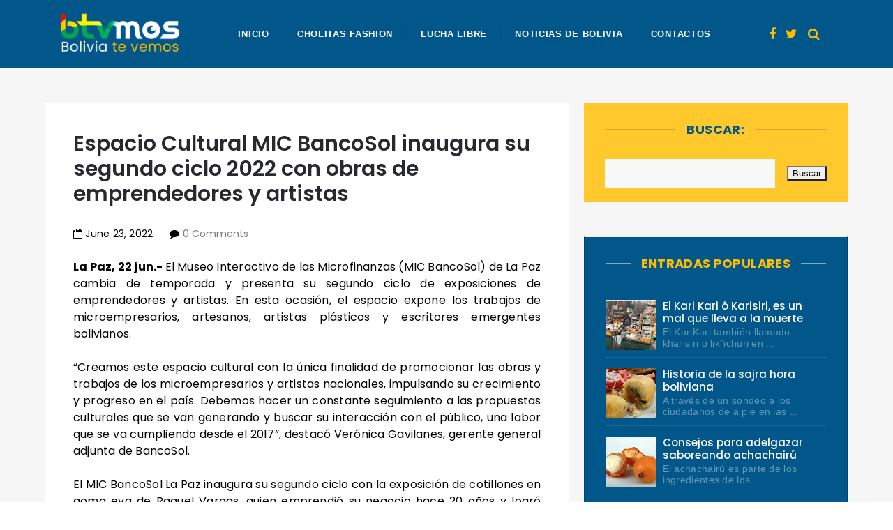

--- FILE ---
content_type: text/javascript; charset=UTF-8
request_url: https://www.boliviatv.net/feeds/posts/default/-/econom%C3%ADa?alt=json-in-script&callback=relatedposts&max-results=6
body_size: 15550
content:
// API callback
relatedposts({"version":"1.0","encoding":"UTF-8","feed":{"xmlns":"http://www.w3.org/2005/Atom","xmlns$openSearch":"http://a9.com/-/spec/opensearchrss/1.0/","xmlns$blogger":"http://schemas.google.com/blogger/2008","xmlns$georss":"http://www.georss.org/georss","xmlns$gd":"http://schemas.google.com/g/2005","xmlns$thr":"http://purl.org/syndication/thread/1.0","id":{"$t":"tag:blogger.com,1999:blog-7167555880605282308"},"updated":{"$t":"2026-01-15T20:46:49.575-04:00"},"category":[{"term":"Bolivia"},{"term":"noticias del mundo"},{"term":"El Alto"},{"term":"salud"},{"term":"fútbol"},{"term":"belleza"},{"term":"Evo Morales"},{"term":"La Paz"},{"term":"política"},{"term":"tecnología"},{"term":"UPEA"},{"term":"personajes"},{"term":"economía"},{"term":"Bolívar"},{"term":"farándula"},{"term":"Periodismo"},{"term":"Policías"},{"term":"Copa Libertadores"},{"term":"Artistas"},{"term":"Delincuencia"},{"term":"Carlos Condori Rector UPEA"},{"term":"Argentina"},{"term":"The Strongest"},{"term":"Empresas"},{"term":"Brasil"},{"term":"justicia"},{"term":"Alcaldia"},{"term":"Conflictos"},{"term":"Folklore"},{"term":"Medios"},{"term":"Alcaldía"},{"term":"Tipnis"},{"term":"deportes"},{"term":"Transporte"},{"term":"Santa Cruz"},{"term":"Chile"},{"term":"Historia"},{"term":"Hospital"},{"term":"Ulises Barreiro"},{"term":"Elecciones Presidenciales 2014"},{"term":"Alvaro García Linera"},{"term":"Cárcel"},{"term":"seguridad ciudadana"},{"term":"latinoamerica"},{"term":"misses"},{"term":"libros"},{"term":"Potosí"},{"term":"Cochabamba"},{"term":"reinas"},{"term":"televisión"},{"term":"niños"},{"term":"censo"},{"term":"mujer trabajadora"},{"term":"Colegios"},{"term":"Blockchain"},{"term":"celulares"},{"term":"Venezuela"},{"term":"criptomonedas"},{"term":"Colombia"},{"term":"Ferias"},{"term":"Fuerzas Armadas"},{"term":"Elecciones 2019"},{"term":"Coronavirus"},{"term":"Carnaval"},{"term":"Perú"},{"term":"accidentes"},{"term":"Oruro"},{"term":"San José"},{"term":"MAS"},{"term":"Mar"},{"term":"Minas"},{"term":"Ecuador"},{"term":"España"},{"term":"Navidad"},{"term":"Always Ready"},{"term":"hidrocarburos"},{"term":"Europa"},{"term":"Elecciones"},{"term":"Turismo"},{"term":"lluvias"},{"term":"escritores"},{"term":"cultura"},{"term":"Brasil 2014"},{"term":"Coca"},{"term":"México"},{"term":"destacados"},{"term":"Paro del Tranporte"},{"term":"Elecciones 2014"},{"term":"Cebras"},{"term":"Elecciones 2015"},{"term":"UMSA"},{"term":"Ciclismo"},{"term":"Todos Santos"},{"term":"Mundial Brasil 2014"},{"term":"Bancos de Bolivia"},{"term":"Feria del Libro"},{"term":"Movimientos Sociales"},{"term":"Oriente Petrolero"},{"term":"Wilstermann"},{"term":"2011"},{"term":"Gas"},{"term":"COB"},{"term":"comidas"},{"term":"Matrimonio"},{"term":"Twitter"},{"term":"YPFB"},{"term":"Elecciones Subnacionales"},{"term":"Gran Poder"},{"term":"Automovilismo"},{"term":"Fiestas"},{"term":"teleférico"},{"term":"Aurora"},{"term":"Año Nuevo"},{"term":"Hugo Chávez"},{"term":"Agua"},{"term":"Seminarios"},{"term":"Desaparecidos"},{"term":"Javier Tarqui"},{"term":"Club Always Ready"},{"term":"Real Potosí"},{"term":"Universitario"},{"term":"quinua"},{"term":"Dakar 2014"},{"term":"Eva Copa"},{"term":"Trinidad"},{"term":"Villa Ingenio"},{"term":"juegos olímpicos"},{"term":"Alasitas"},{"term":"Londres"},{"term":"Tarija"},{"term":"Elecciones Judiciales"},{"term":"Motociclismo"},{"term":"Sport Boys"},{"term":"animales"},{"term":"autos"},{"term":"Blooming"},{"term":"Carlos Mesa"},{"term":"Nacional Potosí"},{"term":"Cementerio"},{"term":"ancianos"},{"term":"cotidianidad"},{"term":"Edgar Patana"},{"term":"Sismo"},{"term":"Universidad Boliviana"},{"term":"discapacitados"},{"term":"Paraguay"},{"term":"Tiahuanacu"},{"term":"Venceremos"},{"term":"Chonchocoro"},{"term":"Entrada Universitaria"},{"term":"Javier Tarqui Concejal de El Alto"},{"term":"Soledad Chapetón"},{"term":"Terrorismo"},{"term":"cholitas"},{"term":"magisterio"},{"term":"Agrupación Política Venceremos"},{"term":"Comunicación Social"},{"term":"Octubre de 2003"},{"term":"alcoholismo"},{"term":"Cumbia"},{"term":"Eurocopa"},{"term":"cogoteros"},{"term":"Cuentos de la Vía Láctea"},{"term":"terremoto"},{"term":"Carlos Mesa Presidente"},{"term":"Elecciones 2020"},{"term":"Tiwanaku"},{"term":"Viña del Mar"},{"term":"Fejuve"},{"term":"Salar de Uyuni"},{"term":"Uruguay"},{"term":"comercio"},{"term":"Perros"},{"term":"Ekeko"},{"term":"Ministerio de Comunicación"},{"term":"cervezas"},{"term":"Sucre"},{"term":"Ch'uta"},{"term":"Copa Sudamericana"},{"term":"Trata y tráfico de personas"},{"term":"Yungas"},{"term":"medio ambiente"},{"term":"Juan del Granado"},{"term":"electricidad"},{"term":"Hip Hop"},{"term":"Lucha Libre"},{"term":"CIDOB"},{"term":"CONISUR"},{"term":"Copa Libertadores 2015"},{"term":"basura"},{"term":"Elecciones en Tiempo Real"},{"term":"La Paz Fútbol Club"},{"term":"Nicolás Maduro"},{"term":"Dakar 2015"},{"term":"Gasolinazo"},{"term":"Gobernación La Paz"},{"term":"Guabirá"},{"term":"Pando"},{"term":"Santos"},{"term":"Blogs"},{"term":"Chuquisaca"},{"term":"Conferencias"},{"term":"Félix Patzi"},{"term":"La película"},{"term":"Semana santa"},{"term":"drogas"},{"term":"San Lorenzo"},{"term":"narcotráfico"},{"term":"2010"},{"term":"Banco Sol"},{"term":"Barcelona"},{"term":"Cuba"},{"term":"Universidad Unión Bolivariana"},{"term":"fotografías"},{"term":"luz"},{"term":"La Prensa"},{"term":"Petrolero"},{"term":"Real Madrid"},{"term":"Rime Choquehuanca"},{"term":"dengue"},{"term":"pepinos"},{"term":"Boxeo"},{"term":"Elecciones 2009"},{"term":"Ministerio de Educación"},{"term":"Rally Dakar 2015"},{"term":"Samuel Doria Medina"},{"term":"Satélite Túpac Katari"},{"term":"ENTEL"},{"term":"El Alto Blogs"},{"term":"Jeanine Añez"},{"term":"Pandillas"},{"term":"Redes Sociales 2.0"},{"term":"Senkata"},{"term":"freddy Medrano Rector"},{"term":"Carlos Palenque"},{"term":"Freddy Medrano Alanoca"},{"term":"Gastronomía"},{"term":"Gays"},{"term":"Misses El Alto"},{"term":"PAN Bolivia"},{"term":"San Juan"},{"term":"4 de abril de 2010"},{"term":"Caquiaviri"},{"term":"Cholitas wrestling"},{"term":"Elecciones 2010"},{"term":"Freddy Medrano"},{"term":"Rusia 2018"},{"term":"Yapacaní"},{"term":"Banco Unión"},{"term":"Comunidad Ciudadana"},{"term":"Achacachi"},{"term":"Artesanías"},{"term":"Bicentenario"},{"term":"COR"},{"term":"Eliminatorias Rusia 2018"},{"term":"Jhonny Fernández"},{"term":"Misses La Paz"},{"term":"Morenada"},{"term":"Partido de Acción Nacional"},{"term":"Universitario de Pando"},{"term":"azúcar"},{"term":"sociedad"},{"term":"Copa Sudamericana 2014"},{"term":"Guerra del Gas"},{"term":"Luis Arce Catacora"},{"term":"PAN"},{"term":"Rubén Costas"},{"term":"Villa Adela"},{"term":"atletismo"},{"term":"bares y cantinas"},{"term":"minibúses"},{"term":"David Santalla"},{"term":"Eliminatorias Catar 2022"},{"term":"Huanuni"},{"term":"Luis Arce Gómez"},{"term":"Marco Antonio Fuentes"},{"term":"lustrabotas"},{"term":"Barack Obama"},{"term":"Brasil 2019"},{"term":"Canal 7 TVB"},{"term":"Comics"},{"term":"Copa América"},{"term":"Corocoro"},{"term":"Diseño gráfico"},{"term":"Flamengo"},{"term":"Hospital del Norte"},{"term":"La Asunta"},{"term":"Litio"},{"term":"Los Kjarkas"},{"term":"Luis Revilla"},{"term":"Marco Fuentes Diputado"},{"term":"6 de diciembre"},{"term":"Barcamp La Paz 2010"},{"term":"Buses Sariri"},{"term":"Camacho y Pumari"},{"term":"Carlos Soraide"},{"term":"Censo 2022"},{"term":"Copa América 2019"},{"term":"Dakar 2017"},{"term":"Dictadura"},{"term":"EABlogs"},{"term":"El Alteño"},{"term":"Elecciones Primarias 2019"},{"term":"Joel García"},{"term":"Letras Alteñas"},{"term":"Mundial Rusia 2018"},{"term":"Nina Uma"},{"term":"Obama"},{"term":"Periodismo 2.0"},{"term":"Rally Dakar 2017"},{"term":"SEPREC"},{"term":"Senadora Eva Copa"},{"term":"UNITEPC"},{"term":"Unidad de la Juventud"},{"term":"Universidad Técnica Privada Cosmos"},{"term":"petróleo"},{"term":"Abraham Bojorquez"},{"term":"Boca Juniors"},{"term":"Bodas de Plata"},{"term":"CONAMAQ"},{"term":"COTEL"},{"term":"Carlos Palenque Hijo"},{"term":"Copa América 2011"},{"term":"EA Blogs"},{"term":"EABOLIVIA"},{"term":"Elecciones 2021"},{"term":"Fatic"},{"term":"Gregoria Apaza"},{"term":"Guido Calcina"},{"term":"Jorge Tuto Quiroga"},{"term":"Oscar Huanca"},{"term":"Radio Atipiri"},{"term":"Radio ERBOL"},{"term":"Rock"},{"term":"UNIFRANZ"},{"term":"Unidad Demócrata"},{"term":"Viacha"},{"term":"pena de muerte"},{"term":"Club Deportivo Fatic"},{"term":"Coro Coro"},{"term":"Cosmos 79"},{"term":"Expocruz"},{"term":"Fanny Nina"},{"term":"Nancy Mamani"},{"term":"Nancy Mamani Concejal de El Alto"},{"term":"Programas"},{"term":"Radio Fides"},{"term":"Radio Pachamama"},{"term":"Real Mamoré"},{"term":"Ricardo Nogales"},{"term":"Ricardo Nogales Rector de la UPEA"},{"term":"Villa Esperanza"},{"term":"medicina natural"},{"term":"teléfonos"},{"term":"Antropología"},{"term":"Bolivia Dice No"},{"term":"Dakar 2016"},{"term":"Estadio Cosmos 79"},{"term":"Eva Copa Alcaldesa"},{"term":"Feria del Libro 2014"},{"term":"Fernando Aduviri"},{"term":"Hombre Moderno"},{"term":"Llallagua"},{"term":"Mabel Monje"},{"term":"Nelson Pereira"},{"term":"OJA El Alto"},{"term":"Papa Francisco en Bolivia"},{"term":"Royal Pari"},{"term":"Tunkas"},{"term":"Tunkas El Alto"},{"term":"Wikileaks"},{"term":"arquitectura chola"},{"term":"Alianza Social"},{"term":"Angel Careaga"},{"term":"Atajo"},{"term":"Azucarazo"},{"term":"Banco FIE"},{"term":"Bolivia Tech Hub"},{"term":"CEUB"},{"term":"Cholitas flying"},{"term":"DVD's"},{"term":"Demócratas El Alto"},{"term":"Día del desafio"},{"term":"Elecciones Judiciales 2017"},{"term":"Fejuve Norte"},{"term":"Honduras"},{"term":"Juan Carlos Machaca"},{"term":"Juan Carlos Machaca Presidente FEJUVE"},{"term":"La Magia de Molinari"},{"term":"Leopoldo Chui"},{"term":"Mabel Monje Alcaldesa"},{"term":"Marcelo Quiroga Santa Cruz"},{"term":"Mundial Sudáfrica 2010"},{"term":"Notianza"},{"term":"Orgullo Juvenil Alteño"},{"term":"Osama Bin Laden"},{"term":"Peligros"},{"term":"Premios Wara"},{"term":"Rally Dakar 2016"},{"term":"Rey Miysterio"},{"term":"Río Seco"},{"term":"Salamandra"},{"term":"San Roque"},{"term":"Santos Quispe"},{"term":"TIGO"},{"term":"Tiempo Real"},{"term":"Tribuna Sólo para Mujeres"},{"term":"VIVA"},{"term":"Vamos El Alto"},{"term":"Ventilla"},{"term":"Wayna Rap"},{"term":"Wayna Tambo"},{"term":"aceite"},{"term":"doble aguinaldo"},{"term":"guarderías"},{"term":"maestros"},{"term":"veterinaria"},{"term":"viviendas"},{"term":"184 Aniversario"},{"term":"185 Aniversario."},{"term":"25 años"},{"term":"ATB"},{"term":"Alpacoma"},{"term":"Amigo"},{"term":"Boliviahttp:\/\/www.blogger.com\/img\/blank.gif"},{"term":"Buses Puma Katari"},{"term":"C'huta"},{"term":"Carlos Marx"},{"term":"Carlos Soraide Asambleísta"},{"term":"Chacarera"},{"term":"Chile 2015"},{"term":"Ciclón"},{"term":"Copa América 2015"},{"term":"Documental"},{"term":"Edgar Calderón"},{"term":"Elecciones Primarias 2020"},{"term":"Electromatt"},{"term":"Enanitos verdes"},{"term":"Fanny Nina Alcaldesa"},{"term":"Feliz 27 de mayo"},{"term":"Fidel Surco"},{"term":"Franco de Vita"},{"term":"Gonzalo Gorriti"},{"term":"Gran Poder 2015"},{"term":"Grupo Mayampi"},{"term":"Grupo empresarial Millenial"},{"term":"Guillermo Lora"},{"term":"Haunebu II"},{"term":"Iberia"},{"term":"Jaime Iturri"},{"term":"Juan Pablo Meneses"},{"term":"Juan Peña a COTEL"},{"term":"Las Consentidas"},{"term":"Los Sigmas"},{"term":"Mamachas del ring"},{"term":"Marcelo Fernández"},{"term":"Marcelo Fernández Concejal de El Alto"},{"term":"Marco Fuentes Asambleísta"},{"term":"Mario Espinoza"},{"term":"Mayampi"},{"term":"Millenial"},{"term":"Miss La Paz 2009"},{"term":"MundiCoin"},{"term":"Mundial Qatar 2022"},{"term":"Nelson Pereira Alcalde"},{"term":"Qolque Tikas"},{"term":"Radio Chacaltaya"},{"term":"Radio Conciencia"},{"term":"Radio Gigante"},{"term":"Radio Patria Nueva"},{"term":"Rally Dakar 2022"},{"term":"Ratuki"},{"term":"Referémdum Constituyente Bolivia 2009"},{"term":"Rhobess Pierre"},{"term":"Rodrigo Paz Pereira"},{"term":"Roxana Lizarraga"},{"term":"Rozsa"},{"term":"Rómulo Venegas"},{"term":"SMS"},{"term":"Santos Marka"},{"term":"Super Cholita"},{"term":"Walter Tataque"},{"term":"Waskiris"},{"term":"Zacarías Maquera"},{"term":"antrologia"},{"term":"año"},{"term":"cu"},{"term":"diesel"},{"term":"j"},{"term":"mundo virtual"},{"term":"peajes"},{"term":"petrobras"},{"term":"vehículos"}],"title":{"type":"text","$t":"Bolivia Te Vemos"},"subtitle":{"type":"html","$t":"Noticias de Bolivia."},"link":[{"rel":"http://schemas.google.com/g/2005#feed","type":"application/atom+xml","href":"https:\/\/www.boliviatv.net\/feeds\/posts\/default"},{"rel":"self","type":"application/atom+xml","href":"https:\/\/www.blogger.com\/feeds\/7167555880605282308\/posts\/default\/-\/econom%C3%ADa?alt=json-in-script\u0026max-results=6"},{"rel":"alternate","type":"text/html","href":"https:\/\/www.boliviatv.net\/search\/label\/econom%C3%ADa"},{"rel":"hub","href":"http://pubsubhubbub.appspot.com/"},{"rel":"next","type":"application/atom+xml","href":"https:\/\/www.blogger.com\/feeds\/7167555880605282308\/posts\/default\/-\/econom%C3%ADa\/-\/econom%C3%ADa?alt=json-in-script\u0026start-index=7\u0026max-results=6"}],"author":[{"name":{"$t":"Cachorro tierno"},"uri":{"$t":"http:\/\/www.blogger.com\/profile\/00237833666187961082"},"email":{"$t":"noreply@blogger.com"},"gd$image":{"rel":"http://schemas.google.com/g/2005#thumbnail","width":"16","height":"16","src":"https:\/\/img1.blogblog.com\/img\/b16-rounded.gif"}}],"generator":{"version":"7.00","uri":"http://www.blogger.com","$t":"Blogger"},"openSearch$totalResults":{"$t":"391"},"openSearch$startIndex":{"$t":"1"},"openSearch$itemsPerPage":{"$t":"6"},"entry":[{"id":{"$t":"tag:blogger.com,1999:blog-7167555880605282308.post-4576596567916853420"},"published":{"$t":"2023-09-19T15:45:00.002-04:00"},"updated":{"$t":"2023-09-19T15:45:22.369-04:00"},"category":[{"scheme":"http://www.blogger.com/atom/ns#","term":"economía"},{"scheme":"http://www.blogger.com/atom/ns#","term":"La Paz"}],"title":{"type":"text","$t":"AGAMDEPAZ afirma que se requieren de al menos Bs 800 millones para poner en marcha un plan de contingencia por el fenómeno del niño"},"content":{"type":"html","$t":"\u003Cdiv style=\"text-align: justify;\"\u003E\u003Cb\u003E19 sep.-\u003C\/b\u003E Tras un encuentro con periodistas en instalaciones de la Asociación de Gobiernos Autónomos Municipales del Departamento de La Paz (AGAMDEPAZ), el presidente de esta institución, Napoleón Félix Yahuasi Mamani, manifestó sentirse muy preocupado por lo que acontece en los diferentes municipios del departamento de La Paz en temas de sequias, incendios y falta de agua, para lo cual se presentara un plan de contingencia que requiere de al menos Bs 800 Millones.\u0026nbsp;\u003C\/div\u003E\u003Cdiv style=\"text-align: justify;\"\u003E\u003Cbr \/\u003E\u003C\/div\u003E\u003Cdiv style=\"text-align: justify;\"\u003E“El presupuesto de los municipios es insostenible para la gravedad que nos trae los efectos del fenómeno del niño, estamos a un mes de que empiecen los cultivos en el altiplano paceño y para eso avizoramos lamentablemente que existirá falta de lluvia y eso provocara la perdida de papa y demás productos que afectara en gran manera el mercado interno, para lo cual se requiere mayores recursos para atender estas necesidades”, afirmo, Napoleón Yahuasi, Presidente de Agamdepaz.\u0026nbsp;\u003C\/div\u003E\u003Cdiv style=\"text-align: justify;\"\u003E\u003Cbr \/\u003E\u003C\/div\u003E\u003Cdiv style=\"text-align: justify;\"\u003EEl departamento de La Paz, casi aloja la tercera parte de las unidades productivas agropecuarias UPAS del país con 245.645 (de las 872.000 del país) pero casi la totalidad de nuestras UPAS son de la agricultura familiar a pequeña escala, es decir áreas desde los 200 m2 hasta menos de 1 hectárea, actividad que le permite su autoconsumo en un 50% y vende el otro 50%, es por esto que la afectación le está restando su recurso de subsistencia.\u0026nbsp;\u003C\/div\u003E\u003Cdiv style=\"text-align: justify;\"\u003E\u003Cbr \/\u003E\u003C\/div\u003E\u003Cdiv\u003E\u003Cdiv style=\"text-align: justify;\"\u003ESon 9 municipios fuertemente afectados por incendios en agosto, actualmente evaluándose la magnitud de afectación: amazonia (ixiamas, santa buenaventura), yungas (yanacachi, sorata, quime), valles (inquisivi, sapahaqui), altiplano norte (guaqui, tihuanacu).\u0026nbsp;\u003C\/div\u003E\u003Cdiv style=\"text-align: justify;\"\u003E\u003Cbr \/\u003E\u003C\/div\u003E\u003Cdiv\u003E\u003Cdiv style=\"text-align: justify;\"\u003E28 municipios actualmente afectados por sequía (altiplano: san Andrés de machaca, calacoto, umala, san pedro de curahuara, papel pampa, puerto acosta, sica sica, chacarilla, colquencha, achacachi, huarina, caquiaviri, huatajata, carabuco y guanay). (valles: inquisivi, licoma, achocalla, ichoca, cajuata, moco moco, chuma, pelechuco y ayata). (yungas y amazonia: palos blancos, san buenaventura, caranavi y teoponte).\u0026nbsp;\u003C\/div\u003E\u003Cdiv style=\"text-align: justify;\"\u003E\u003Cbr \/\u003E\u003C\/div\u003E\u003Cdiv\u003E\u003Cdiv style=\"text-align: justify;\"\u003EAsí mismo, Yahuasi, finalizo que desde Agamdepaz se espera que en la reunión con la gobernación prevista para esta tarde con los diferentes alcaldes, se pueda obtener buenos resultados y por eso e instamos a todos los actores dentro nuestro departamento de la paz y a nivel nacional, actuar y estar preparados para afrontar los desastres naturales que se vengan, con programas y proyectos serios reorientados en una adecuada planificación.\u003C\/div\u003E\u003Cdiv style=\"text-align: justify;\"\u003E\u003Cbr \/\u003E\u003C\/div\u003E\u003Cdiv\u003E\u003Cb\u003E\/Prensa\n\n\u003C\/b\u003E\u003Cp\u003E\u003C\/p\u003E\u003Cdiv class=\"separator\" style=\"clear: both; text-align: center;\"\u003E\u003Ca href=\"https:\/\/blogger.googleusercontent.com\/img\/b\/R29vZ2xl\/AVvXsEhhug9eIDigNFV8stHWYQhitFsZz6yniN8029MQ_QMxdPuYXD3YxCTZoholvMPojpYGDEPM8WX3dUDEMKaWKl0I2ZmwwohDNcSZNhpAzt3MCD8gjMInInkY8lE5S4IT8YOP2IOtkb7DuQ6iMXkoLmk2O-TkfMnjl9IQtsG9RyNUUrL636IlJg-OwDUWv_IW\/s1600\/agamdepaz.jpg\" style=\"margin-left: 1em; margin-right: 1em;\"\u003E\u003Cimg border=\"0\" data-original-height=\"1007\" data-original-width=\"1600\" height=\"251\" src=\"https:\/\/blogger.googleusercontent.com\/img\/b\/R29vZ2xl\/AVvXsEhhug9eIDigNFV8stHWYQhitFsZz6yniN8029MQ_QMxdPuYXD3YxCTZoholvMPojpYGDEPM8WX3dUDEMKaWKl0I2ZmwwohDNcSZNhpAzt3MCD8gjMInInkY8lE5S4IT8YOP2IOtkb7DuQ6iMXkoLmk2O-TkfMnjl9IQtsG9RyNUUrL636IlJg-OwDUWv_IW\/w400-h251\/agamdepaz.jpg\" width=\"400\" \/\u003E\u003C\/a\u003E\u003C\/div\u003E\u003Cbr \/\u003E\u0026nbsp;\u003Cp\u003E\u003C\/p\u003E\u003C\/div\u003E\u003C\/div\u003E\u003C\/div\u003E\u003C\/div\u003E"},"link":[{"rel":"replies","type":"application/atom+xml","href":"https:\/\/www.boliviatv.net\/feeds\/4576596567916853420\/comments\/default","title":"Enviar comentarios"},{"rel":"replies","type":"text/html","href":"https:\/\/www.blogger.com\/comment\/fullpage\/post\/7167555880605282308\/4576596567916853420","title":"0 comentarios"},{"rel":"edit","type":"application/atom+xml","href":"https:\/\/www.blogger.com\/feeds\/7167555880605282308\/posts\/default\/4576596567916853420"},{"rel":"self","type":"application/atom+xml","href":"https:\/\/www.blogger.com\/feeds\/7167555880605282308\/posts\/default\/4576596567916853420"},{"rel":"alternate","type":"text/html","href":"https:\/\/www.boliviatv.net\/2023\/09\/agamdepaz-afirma-que-se-requieren-de-al.html","title":"AGAMDEPAZ afirma que se requieren de al menos Bs 800 millones para poner en marcha un plan de contingencia por el fenómeno del niño"}],"author":[{"name":{"$t":"JCCH"},"uri":{"$t":"http:\/\/www.blogger.com\/profile\/13387425402252879969"},"email":{"$t":"noreply@blogger.com"},"gd$image":{"rel":"http://schemas.google.com/g/2005#thumbnail","width":"21","height":"32","src":"\/\/blogger.googleusercontent.com\/img\/b\/R29vZ2xl\/AVvXsEi_fQdm2nHgGNJ6brmqltKOu4DJuGWxhASJm7U6y-yhRb4yCzmw_MDidnYD1iy0WTLIhwZbkpPPe3QSD11wkq36iVmhjXlmfL8Ro4CXvsAD0zTLFTyG8r1IqgOA5pPf_A\/s113\/jc-chamorro.jpg"}}],"media$thumbnail":{"xmlns$media":"http://search.yahoo.com/mrss/","url":"https:\/\/blogger.googleusercontent.com\/img\/b\/R29vZ2xl\/AVvXsEhhug9eIDigNFV8stHWYQhitFsZz6yniN8029MQ_QMxdPuYXD3YxCTZoholvMPojpYGDEPM8WX3dUDEMKaWKl0I2ZmwwohDNcSZNhpAzt3MCD8gjMInInkY8lE5S4IT8YOP2IOtkb7DuQ6iMXkoLmk2O-TkfMnjl9IQtsG9RyNUUrL636IlJg-OwDUWv_IW\/s72-w400-h251-c\/agamdepaz.jpg","height":"72","width":"72"},"thr$total":{"$t":"0"}},{"id":{"$t":"tag:blogger.com,1999:blog-7167555880605282308.post-8546333040586627565"},"published":{"$t":"2023-07-19T15:34:00.002-04:00"},"updated":{"$t":"2023-07-19T15:34:26.938-04:00"},"category":[{"scheme":"http://www.blogger.com/atom/ns#","term":"economía"},{"scheme":"http://www.blogger.com/atom/ns#","term":"Ferias"}],"title":{"type":"text","$t":"El desarrollo de Quillacollo es una carta ajena"},"content":{"type":"html","$t":"\u003Cdiv style=\"text-align: justify;\"\u003E\u003Cb\u003E19 jul.-\u003C\/b\u003E Transcurrieron más de media gestión del periodo constitucional del alcalde de Quillacollo Héctor Cartagena Chacón, y el desarrollo integral, no encuentra asidero contundente, o por lo menos, un atisbo serio.\u003C\/div\u003E\u003Cdiv style=\"text-align: justify;\"\u003E\u003Cbr \/\u003E\u003C\/div\u003E\u003Cdiv style=\"text-align: justify;\"\u003ELas evidencias son incontrastables\u003C\/div\u003E\u003Cdiv style=\"text-align: justify;\"\u003E\u003Cbr \/\u003E\u003C\/div\u003E\u003Cdiv style=\"text-align: justify;\"\u003ENo se cuenta con una Plan de Desarrollo Estratégico, instrumento básico y técnico que permite asegurar el hábitat y las condiciones económicas de los quillacolleños en plazos de largo alcance.\u0026nbsp;\u003C\/div\u003E\u003Cdiv style=\"text-align: justify;\"\u003E\u003Cbr \/\u003E\u003C\/div\u003E\u003Cdiv style=\"text-align: justify;\"\u003ELa Carta Orgánica Municipal, desde su primer intento fallido, lamentablemente, el recuerdo se lo consume, las siguientes y la actual administración, no se animaron ni siquiera a remediar la objeción, por el que, hace más de una década, fue cuestionada.\u0026nbsp;\u003C\/div\u003E\u003Cdiv style=\"text-align: justify;\"\u003E\u003Cbr \/\u003E\u003C\/div\u003E\u003Cdiv style=\"text-align: justify;\"\u003EEste mecanismo estrictamente jurídico, dispensaría un gobierno realmente autónomo para el municipio de Quillacollo.\u0026nbsp;\u003C\/div\u003E\u003Cdiv style=\"text-align: justify;\"\u003E\u003Cbr \/\u003E\u003C\/div\u003E\u003Cdiv style=\"text-align: justify;\"\u003ESe carecen de ordenamientos: económicos, ambientales, sanitarios, educativos, comerciales, industriales, viales, deportivos, culturales, etc. etc., es decir, que la desatención, el desamparo y la orfandad hasta de esperanzas, se apropiaron de la tierra de la integración nacional.\u0026nbsp;\u003C\/div\u003E\u003Cdiv style=\"text-align: justify;\"\u003E\u003Cbr \/\u003E\u003C\/div\u003E\u003Cdiv\u003E\u003Cdiv style=\"text-align: justify;\"\u003EEl conjunto de autoridades (Ejecutivo y Concejo Municipal), que fungen, que al parecer más bien fingen, la administración del gobierno comunal, se dejaron absorber por la simple contemplación y estoicismo de su desadministración edil, situación que auspicia la práctica del “dejar hacer y el dejar pasar”.\u0026nbsp;\u003C\/div\u003E\u003Cdiv style=\"text-align: justify;\"\u003E\u003Cbr \/\u003E\u003C\/div\u003E\u003Cdiv\u003E\u003Cdiv style=\"text-align: justify;\"\u003EEsta conducta comunal, ineludiblemente empuja al quillacolleño a refugiarse en el cobijo de su resignación, porque la credibilidad, el trabajo en beneficio de la población, la transparencia, la eficiencia, etc. solo quedaron en esa etapa preelectoral del candidato Cartagena Chacón, que pregonó y estampó en la folletería y las fachadas: “obras y no palabras”, a la fecha, a esas palabras y su “gestión”, se encargaron de invertirlas.\u0026nbsp;\u003C\/div\u003E\u003Cdiv style=\"text-align: justify;\"\u003E\u003Cbr \/\u003E\u003C\/div\u003E\u003Cdiv\u003E\u003Cdiv style=\"text-align: justify;\"\u003EPor el ritmo administrativo advertido en el manejo municipal, insinúa no utilizar el término gestión, ya que esa función y concepto fueron proscritas, por las actuales autoridades municipales.\u0026nbsp;\u003C\/div\u003E\u003Cdiv style=\"text-align: justify;\"\u003E\u003Cbr \/\u003E\u003C\/div\u003E\u003Cdiv\u003E\u003Cdiv style=\"text-align: justify;\"\u003ELa casi nula ejecución de obras de envergadura, planteadas en su campaña prelectoral: peatonalización de la Plaza Bolívar, puente a desnivel, Universidad Metropolitana del Valle Bajo, captaciones de agua del embalse de Misicuni, construcción de tres mercados (norte, centro y sur), generación de polos de desarrollo económico productivos, creación de una empresa de desechos sólidos, hospital de tercer nivel y otros, no pudieron ser percibidos, menos encarados, porque seguramente, demandaban una atención seria, responsable y profesional, variables que no encuentran acomodo  en la actual diligencia municipal.\u0026nbsp;\u003C\/div\u003E\u003Cdiv style=\"text-align: justify;\"\u003E\u003Cbr \/\u003E\u003C\/div\u003E\u003Cdiv\u003E\u003Cdiv style=\"text-align: justify;\"\u003EMas retos. Los farallones de la serranía del Tunari y la enorme meseta detrás de ella, seguirán desafiando su encauzamiento, principalmente al turismo y la agropecuaria, éstos sí representarían una garantía de sustento económico para los Quillacollo, que vivirán en la mitad y más allá de este siglo, porque un cuarto del mismo, ya se lo consume, sin mayores beneficios.\u0026nbsp;\u003C\/div\u003E\u003Cdiv style=\"text-align: justify;\"\u003E\u003Cbr \/\u003E\u003C\/div\u003E\u003Cdiv\u003E\u003Cdiv style=\"text-align: justify;\"\u003ELa Virgen de Urkupiña, seguramente ora, por lo menos, para avizorar un futuro esperanzador, y al mismo tiempo, implora para que el tiempo restante para la conclusión del periodo constitucional municipal de Cartagena Chacón y de los concejales, no sea una simple ilusión.\u0026nbsp;\u003C\/div\u003E\u003Cdiv style=\"text-align: justify;\"\u003E\u003Cbr \/\u003E\u003C\/div\u003E\u003Cdiv\u003E\u003Cdiv style=\"text-align: justify;\"\u003EMientras, los aproximadamente 200 mil quillacolleños, disciplinadamente, se limitan a observar y “acullicar” con resignación, la inminencia de su postergación y de sus esperanzas, una vez más.\u003C\/div\u003E\u003Cdiv\u003E\u003Cbr \/\u003E\u003C\/div\u003E\u003Cdiv\u003E\u003Cb\u003E\u003Ci\u003EPor: Johnny Fernández Rojas (Periodista y gestor cultural)\u003C\/i\u003E\u003C\/b\u003E\u003Cp\u003E\u003C\/p\u003E\u003Cdiv class=\"separator\" style=\"clear: both; text-align: center;\"\u003E\u003Ca href=\"https:\/\/blogger.googleusercontent.com\/img\/b\/R29vZ2xl\/AVvXsEi4o9975qU91xUY_gsaBu0UekSmnAhnHaCcRMDFFyUpMEMI0uEoRVWhY_lpU8kgXSFSM4Cux47eH4hPfE4DQ4jwwRa5JeuYrFW_dFPeTFj96SM1maZ6tnrcHY_jTEAsML3fibrP7rIVZcyhIgo352nGMsLVfAaUeqpdYsFGw9ceqYLyUFyniZnWAoHpyu1x\/s886\/comercio-quillacollo.jpg\" style=\"margin-left: 1em; margin-right: 1em;\"\u003E\u003Cimg border=\"0\" data-original-height=\"495\" data-original-width=\"886\" height=\"224\" src=\"https:\/\/blogger.googleusercontent.com\/img\/b\/R29vZ2xl\/AVvXsEi4o9975qU91xUY_gsaBu0UekSmnAhnHaCcRMDFFyUpMEMI0uEoRVWhY_lpU8kgXSFSM4Cux47eH4hPfE4DQ4jwwRa5JeuYrFW_dFPeTFj96SM1maZ6tnrcHY_jTEAsML3fibrP7rIVZcyhIgo352nGMsLVfAaUeqpdYsFGw9ceqYLyUFyniZnWAoHpyu1x\/w400-h224\/comercio-quillacollo.jpg\" width=\"400\" \/\u003E\u003C\/a\u003E\u003C\/div\u003E\u003Cbr \/\u003E\u0026nbsp;\u003Cp\u003E\u003C\/p\u003E\u003C\/div\u003E\u003C\/div\u003E\u003C\/div\u003E\u003C\/div\u003E\u003C\/div\u003E\u003C\/div\u003E\u003C\/div\u003E\u003C\/div\u003E"},"link":[{"rel":"replies","type":"application/atom+xml","href":"https:\/\/www.boliviatv.net\/feeds\/8546333040586627565\/comments\/default","title":"Enviar comentarios"},{"rel":"replies","type":"text/html","href":"https:\/\/www.blogger.com\/comment\/fullpage\/post\/7167555880605282308\/8546333040586627565","title":"0 comentarios"},{"rel":"edit","type":"application/atom+xml","href":"https:\/\/www.blogger.com\/feeds\/7167555880605282308\/posts\/default\/8546333040586627565"},{"rel":"self","type":"application/atom+xml","href":"https:\/\/www.blogger.com\/feeds\/7167555880605282308\/posts\/default\/8546333040586627565"},{"rel":"alternate","type":"text/html","href":"https:\/\/www.boliviatv.net\/2023\/07\/el-desarrollo-de-quillacollo-es-una.html","title":"El desarrollo de Quillacollo es una carta ajena"}],"author":[{"name":{"$t":"JCCH"},"uri":{"$t":"http:\/\/www.blogger.com\/profile\/13387425402252879969"},"email":{"$t":"noreply@blogger.com"},"gd$image":{"rel":"http://schemas.google.com/g/2005#thumbnail","width":"21","height":"32","src":"\/\/blogger.googleusercontent.com\/img\/b\/R29vZ2xl\/AVvXsEi_fQdm2nHgGNJ6brmqltKOu4DJuGWxhASJm7U6y-yhRb4yCzmw_MDidnYD1iy0WTLIhwZbkpPPe3QSD11wkq36iVmhjXlmfL8Ro4CXvsAD0zTLFTyG8r1IqgOA5pPf_A\/s113\/jc-chamorro.jpg"}}],"media$thumbnail":{"xmlns$media":"http://search.yahoo.com/mrss/","url":"https:\/\/blogger.googleusercontent.com\/img\/b\/R29vZ2xl\/AVvXsEi4o9975qU91xUY_gsaBu0UekSmnAhnHaCcRMDFFyUpMEMI0uEoRVWhY_lpU8kgXSFSM4Cux47eH4hPfE4DQ4jwwRa5JeuYrFW_dFPeTFj96SM1maZ6tnrcHY_jTEAsML3fibrP7rIVZcyhIgo352nGMsLVfAaUeqpdYsFGw9ceqYLyUFyniZnWAoHpyu1x\/s72-w400-h224-c\/comercio-quillacollo.jpg","height":"72","width":"72"},"thr$total":{"$t":"0"}},{"id":{"$t":"tag:blogger.com,1999:blog-7167555880605282308.post-2744522307444457335"},"published":{"$t":"2023-06-16T11:34:00.004-04:00"},"updated":{"$t":"2023-06-16T11:34:42.779-04:00"},"category":[{"scheme":"http://www.blogger.com/atom/ns#","term":"Carlos Condori Rector UPEA"},{"scheme":"http://www.blogger.com/atom/ns#","term":"economía"},{"scheme":"http://www.blogger.com/atom/ns#","term":"UPEA"}],"title":{"type":"text","$t":"Analizan “Economía Mundial y sus Perspectivas para Bolivia” en la UPEA "},"content":{"type":"html","$t":"\u003Cdiv style=\"text-align: justify;\"\u003E\u003Cb\u003EEl Alto, 16 jun.- \u003C\/b\u003ECon el objetivo de impulsar el conocimiento en temas económicos la Universidad Pública de El Alto (UPEA) llevo a cabo la Conferencia “Economía Mundial y sus Perspectivas para Bolivia”. El Rector, Dr. Carlos Condori dio la bienvenida al Ministro de Economía, Lic. Marcelo Montenegro quien expuso los fenómenos financieros y su reactivación pospandémica en Bolivia.\u0026nbsp;\u003C\/div\u003E\u003Cdiv style=\"text-align: justify;\"\u003E\u003Cbr \/\u003E\u003C\/div\u003E\u003Cdiv\u003E\u003Cdiv style=\"text-align: justify;\"\u003EA tiempo de agradecer la asistencia de los invitados especiales, la Máxima Autoridad Ejecutiva (MAE) manifestó que la UPEA ha crecido de forma exponencial, donde antes había espacios precarios ahora se edifican ambientes para beneficio de jóvenes universitarios. “Con este evento el Ministro de Economía reflejo el estado financiero de Bolivia así también la estabilidad de la Universidad. Las obras, proyectos y equipamiento son primordiales”, señaló el Rector Condori.\u0026nbsp;\u003C\/div\u003E\u003Cdiv style=\"text-align: justify;\"\u003E\u003Cbr \/\u003E\u003C\/div\u003E\u003Cdiv\u003E\u003Cdiv style=\"text-align: justify;\"\u003EDestacados personajes acompañaron el evento, entre ellos la Senadora, Sra. Virginia Velasco, agradeció el recibimiento de la Máxima Autoridad de la UPEA. “El Alto es una ciudad revolucionaria en ciencia y tecnología, la charla magistral no solamente tiene que beneficiar a la Universidad, sino a toda la juventud de los catorce distritos de El Alto”, agregó.\u0026nbsp;\u003C\/div\u003E\u003Cdiv style=\"text-align: justify;\"\u003E\u003Cbr \/\u003E\u003C\/div\u003E\u003Cdiv\u003E\u003Cdiv style=\"text-align: justify;\"\u003EPor su parte, el Ministro de Economía Lic. Marcelo Montenegro retribuyó la invitación extendida por parte de las autoridades de la UPEA, asimismo manifestó el compromiso del Gobierno Nacional con El Alto, una de las ciudades más importantes dentro del país. “Es necesario ponderar la productividad y esfuerzo de la gente alteña”, añadió.\u0026nbsp;\u003C\/div\u003E\u003Cdiv style=\"text-align: justify;\"\u003E\u003Cbr \/\u003E\u003C\/div\u003E\u003Cdiv\u003E\u003Cdiv style=\"text-align: justify;\"\u003EEl Rector Condori agradeció por el apoyo brindado desde el Gobierno central a la Universidad. “Estamos avanzando en la búsqueda de la excelencia académica en toda la Comunidad Universitaria”, concluyó.\u0026nbsp;\u003C\/div\u003E\u003Cdiv\u003E\u003Cbr \/\u003E\u003C\/div\u003E\u003Cdiv\u003E\u003Cb\u003E\/Prensa\n\n\u003C\/b\u003E\u003Cp\u003E\u003C\/p\u003E\u003Cdiv class=\"separator\" style=\"clear: both; text-align: center;\"\u003E\u003Ca href=\"https:\/\/blogger.googleusercontent.com\/img\/b\/R29vZ2xl\/AVvXsEi9DTV3bFpQv4HI0iDWyHDg5C5xXC4ZEb28t9dFxWMZ5Zne-JEo-aBlMP3TRg6kBqesOUW5Ll7zdnxAfjvVYU1cbu_i9CwzZRdTNYUEXukmaX46Lrc42OLUaTfYOrZ8lZXmZOr4YZPdef6cBA5QjbVamhEgp-OJIMLeI0RZSgahjB70bCCx_f-DuYCUkQ\/s1599\/condori-ec12.jpg\" style=\"margin-left: 1em; margin-right: 1em;\"\u003E\u003Cimg border=\"0\" data-original-height=\"899\" data-original-width=\"1599\" height=\"225\" src=\"https:\/\/blogger.googleusercontent.com\/img\/b\/R29vZ2xl\/AVvXsEi9DTV3bFpQv4HI0iDWyHDg5C5xXC4ZEb28t9dFxWMZ5Zne-JEo-aBlMP3TRg6kBqesOUW5Ll7zdnxAfjvVYU1cbu_i9CwzZRdTNYUEXukmaX46Lrc42OLUaTfYOrZ8lZXmZOr4YZPdef6cBA5QjbVamhEgp-OJIMLeI0RZSgahjB70bCCx_f-DuYCUkQ\/w400-h225\/condori-ec12.jpg\" width=\"400\" \/\u003E\u003C\/a\u003E\u003C\/div\u003E\u003Cbr \/\u003E\u0026nbsp;\u003Cp\u003E\u003C\/p\u003E\u003C\/div\u003E\u003C\/div\u003E\u003C\/div\u003E\u003C\/div\u003E\u003C\/div\u003E"},"link":[{"rel":"replies","type":"application/atom+xml","href":"https:\/\/www.boliviatv.net\/feeds\/2744522307444457335\/comments\/default","title":"Enviar comentarios"},{"rel":"replies","type":"text/html","href":"https:\/\/www.blogger.com\/comment\/fullpage\/post\/7167555880605282308\/2744522307444457335","title":"0 comentarios"},{"rel":"edit","type":"application/atom+xml","href":"https:\/\/www.blogger.com\/feeds\/7167555880605282308\/posts\/default\/2744522307444457335"},{"rel":"self","type":"application/atom+xml","href":"https:\/\/www.blogger.com\/feeds\/7167555880605282308\/posts\/default\/2744522307444457335"},{"rel":"alternate","type":"text/html","href":"https:\/\/www.boliviatv.net\/2023\/06\/analizan-economia-mundial-y-sus.html","title":"Analizan “Economía Mundial y sus Perspectivas para Bolivia” en la UPEA "}],"author":[{"name":{"$t":"JCCH"},"uri":{"$t":"http:\/\/www.blogger.com\/profile\/13387425402252879969"},"email":{"$t":"noreply@blogger.com"},"gd$image":{"rel":"http://schemas.google.com/g/2005#thumbnail","width":"21","height":"32","src":"\/\/blogger.googleusercontent.com\/img\/b\/R29vZ2xl\/AVvXsEi_fQdm2nHgGNJ6brmqltKOu4DJuGWxhASJm7U6y-yhRb4yCzmw_MDidnYD1iy0WTLIhwZbkpPPe3QSD11wkq36iVmhjXlmfL8Ro4CXvsAD0zTLFTyG8r1IqgOA5pPf_A\/s113\/jc-chamorro.jpg"}}],"media$thumbnail":{"xmlns$media":"http://search.yahoo.com/mrss/","url":"https:\/\/blogger.googleusercontent.com\/img\/b\/R29vZ2xl\/AVvXsEi9DTV3bFpQv4HI0iDWyHDg5C5xXC4ZEb28t9dFxWMZ5Zne-JEo-aBlMP3TRg6kBqesOUW5Ll7zdnxAfjvVYU1cbu_i9CwzZRdTNYUEXukmaX46Lrc42OLUaTfYOrZ8lZXmZOr4YZPdef6cBA5QjbVamhEgp-OJIMLeI0RZSgahjB70bCCx_f-DuYCUkQ\/s72-w400-h225-c\/condori-ec12.jpg","height":"72","width":"72"},"thr$total":{"$t":"0"}},{"id":{"$t":"tag:blogger.com,1999:blog-7167555880605282308.post-1033089863937072399"},"published":{"$t":"2023-05-29T18:00:00.005-04:00"},"updated":{"$t":"2023-05-29T18:00:36.591-04:00"},"category":[{"scheme":"http://www.blogger.com/atom/ns#","term":"economía"},{"scheme":"http://www.blogger.com/atom/ns#","term":"Empresas"}],"title":{"type":"text","$t":"Anapo impulsa propuestas  para superar la incertidumbre de los productores"},"content":{"type":"html","$t":"\u003Cdiv style=\"text-align: justify;\"\u003E\u003Cb\u003E29 may.- \u003C\/b\u003ELa Asociación de Productores de Oleaginosas y Trigo (Anapo) llama a concertar una agenda agraria entre los actores del sector productivo y del Gobierno, para dar soluciones conjuntas que brinden seguridad jurídica a las  tierras que producen alimentos para el país. En el conversatorio “Los desafíos para la seguridad jurídica sobre la tenencia de la tierra”, realizado por la institución la pasada semana, su presidente, Fernando Romero, apeló a la fe del Estado, al cumplimiento de la ley y al compromiso del Presidente Luis Arce de no tolerar ningún tipo de avasallamiento.\u0026nbsp;\u003C\/div\u003E\u003Cdiv style=\"text-align: justify;\"\u003E\u003Cbr \/\u003E\u003C\/div\u003E\u003Cdiv\u003E\u003Cdiv style=\"text-align: justify;\"\u003EEl evento contó con las ponencias de tres expertos en el área: Gonzalo Flores, Gustavo Pedraza y Fernando Asturizaga, ante la concurrencia presencial de productores, representantes de instituciones del sector agroproductivo y de la Asamblea Legislativa Departamental de Santa Cruz; y virtual de líderes del sector privado de otros departamentos.\u0026nbsp;\u003C\/div\u003E\u003Cdiv style=\"text-align: justify;\"\u003E\u003Cbr \/\u003E\u003C\/div\u003E\u003Cdiv\u003E\u003Cdiv style=\"text-align: justify;\"\u003EEntre sus conclusiones, en tono abierto al diálogo, Romero enfatizó que Anapo es una “institución que busca encontrar soluciones y generar mejores condiciones para lo que mejor saben hacer los productores: producir alimentos para Bolivia, que es probablemente la actividad más noble”. Y pidió al Gobierno “que dé cumplimiento a las leyes vigentes y sancione de forma contundente los actos delictivos en la toma ilegal de tierras productivas”.\u0026nbsp;\u003C\/div\u003E\u003Cdiv style=\"text-align: justify;\"\u003E\u003Cbr \/\u003E\u003C\/div\u003E\u003Cdiv\u003E\u003Cdiv style=\"text-align: justify;\"\u003EDurante el debate, los expertos expusieron algunas ideas de solución para garantizar la propiedad de la tierra y frenar los avasallamientos que ponen en riesgo la soberanía alimentaria del país. Fernando Asturizaga, Gustavo Pedraza y Gonzalo Flores coincidieron en la importancia de recuperar la institucionalidad de las entidades agrarias, de concluir con el proceso de saneamiento de las tierras, de promover cambios en la justicia para terminar con la impunidad y proteger el derecho propietario, y de exigir el cumplimento de la ley a los órganos competentes del Estado.\u0026nbsp;\u003C\/div\u003E\u003Cdiv style=\"text-align: justify;\"\u003E\u003Cbr \/\u003E\u003C\/div\u003E\u003Cdiv\u003E\u003Cdiv style=\"text-align: justify;\"\u003EPedraza apuntó que el Estado ha fallado en su rol de proteger la propiedad productiva privada, al no haber consolidado instituciones firmes en su labor por encima de intereses políticos y dejar de velar por la seguridad jurídica de quienes tienen títulos de propiedad y están trabajando en las tierras. “Se tienen que cumplir las leyes y normas que sancionan los avasallamientos; hay cambios en las normas jurídicas que se convierten en instrumentos para satisfacer objetivos políticos de poder”, acotó.\u0026nbsp;\u003C\/div\u003E\u003Cdiv style=\"text-align: justify;\"\u003E\u003Cbr \/\u003E\u003C\/div\u003E\u003Cdiv\u003E\u003Cdiv style=\"text-align: justify;\"\u003EEn su intervención, Asturizaga mencionó que existe una irregular distribución de tierras, sin el control social pertinente, debido a la falta de funcionamiento de las comisiones agrarias a nivel nacional y departamental. Además, que los títulos saneados tienen menor validez y vigencia que un contrato de usufructo. “Esto causa que el productor propietario quede en total incertidumbre e indefensión jurídica”, apuntó el abogado experto en derecho agrario, ambiental y desarrollo rural.\u0026nbsp;\u003C\/div\u003E\u003Cdiv style=\"text-align: justify;\"\u003E\u003Cbr \/\u003E\u003C\/div\u003E\u003Cdiv\u003E\u003Cdiv style=\"text-align: justify;\"\u003EExpuso que -según datos del INRA de finales de 2022- la tenencia de la tierra saneada entre la pequeña propiedad y la propiedad comunitaria es de 26,1 millones de hectáreas (28%), los Territorios Indígena Originario Campesinos en tierras altas y bajas con 25,6 millones de hectáreas (27%), las tierras fiscales en manos del Estado son 26,8 millones de hectáreas (29%) y la mediana propiedad y empresa agropecuaria con 14,9 millones de hectáreas (16%). Esto demuestra que la distribución de la tierra destinada a sectores indígena originario campesinos puede llegar a beneficiarlos con el 84% del área rural del país, considerando que -de acuerdo con la Ley 3545- las tierras fiscales deben ser entregadas en exclusividad a comunidades.\u0026nbsp;\u003C\/div\u003E\u003Cdiv style=\"text-align: justify;\"\u003E\u003Cbr \/\u003E\u003C\/div\u003E\u003Cdiv\u003E\u003Cdiv style=\"text-align: justify;\"\u003EEn ese sentido, Asturizaga opinó que el papel de las entidades agrarias dentro de los Órganos Ejecutivo y Judicial no generan seguridad jurídica para los productores debido a varios factores, entre ellos la aplicación retroactiva de la Constitución, el manejo discrecional de la normativa agraria y un evidente rechazo de las autoridades hacia el sector productivo; lo cual genera incertidumbre para orientar mayores inversiones en la tierra y una evidente desconfianza en las entidades que debieran proteger a quien cumple con la función económica social.\u0026nbsp;\u003C\/div\u003E\u003Cdiv style=\"text-align: justify;\"\u003E\u003Cbr \/\u003E\u003C\/div\u003E\u003Cdiv\u003E\u003Cdiv style=\"text-align: justify;\"\u003E“Los hechos ocurridos en Las Londras han mostrado un montón de delitos cometidos por los avasalladores, como alzamiento armado, terrorismo, lesiones, delitos contra la libertad de prensa, allanamiento, desmonte ilegal y robo entre otros, con la particularidad de que solo se detuvo a dos personas y ambas actualmente se encuentran libres”, aseveró. En ese sentido, propuso que a la culminación del saneamiento de tierras, se dé fin al proceso de reforma agraria y se modifiquen las formas de acceder a la tierra fiscal en Santa Cruz, bajo la modalidad de titulación individual.\u0026nbsp;\u003C\/div\u003E\u003Cdiv style=\"text-align: justify;\"\u003E\u003Cbr \/\u003E\u003C\/div\u003E\u003Cdiv\u003E\u003Cdiv style=\"text-align: justify;\"\u003EEl sociólogo Gonzalo Flores indicó que el rol fundamental del Gobierno debe ser generar condiciones adecuadas y reglas claras para promover la producción de alimentos, garantizando seguridad para las inversiones. Esto es fundamental porque los productores agropecuarios bolivianos tienen la posibilidad de apoyar a la reducción de la pobreza, crear riqueza y garantizar la alimentación para el país, sin embargo “las intervenciones de un Estado que quiere planificar la economía y controlar  los mercados, reducen las  libertades comerciales, les quitan potencial y generan grandes perjuicios por el desincentivo para aumentar la producción”.\u0026nbsp;\u003C\/div\u003E\u003Cdiv style=\"text-align: justify;\"\u003E\u003Cbr \/\u003E\u003C\/div\u003E\u003Cdiv\u003E\u003Cdiv style=\"text-align: justify;\"\u003EManifestó que como está la política agraria, los productores no son realmente dueños de sus tierras, principalmente en las tierras altas del país. “El gobierno se niega y pone excusas al productor y con eso impide a la gente a disponer de algo que es suyo”, enfatizó Flores.\u0026nbsp;\u003C\/div\u003E\u003Cdiv style=\"text-align: justify;\"\u003E\u003Cbr \/\u003E\u003C\/div\u003E\u003Cdiv\u003E\u003Cdiv style=\"text-align: justify;\"\u003EPara finalizar, Fernando Romero Presidente de Anapo, enfatizo en que como sector productivo tienen el potencial para aumentar de forma significativa la producción de alimentos, garantizando el abastecimiento del mercado interno y generando mayores excedentes para las exportaciones, que significan divisas para el país, pero que es importante que el Gobierno garantice la seguridad jurídica de las tierras productivas para incentivar la inversión de los productores y una señal clara debe iniciar con acciones contundentes contra los avasalladores, desalojando de los predios tomados y sancionando de acuerdo a la ley vigente.\u003C\/div\u003E\u003Cdiv style=\"text-align: justify;\"\u003E\u003Cbr \/\u003E\u003C\/div\u003E\u003Cdiv\u003E\u003Cb\u003E\/Prensa\u003C\/b\u003E\u003Cbr \/\u003E\u0026nbsp;\n\n\n\n\n\u003Cp\u003E\u003C\/p\u003E\u003Cdiv class=\"separator\" style=\"clear: both; text-align: center;\"\u003E\u003Ca href=\"https:\/\/blogger.googleusercontent.com\/img\/b\/R29vZ2xl\/AVvXsEjjcy-t6DKxP5G4ef-wgybXM3PMq3qEHLF90Nnmu1nii6ywcnNdWCrl-Ap8dtQtlUjPN26IWGUwGe-wtxJswzW0KcIGsShnTw-w0AlIU42-P1-IxR__el0V9z81ODCzejsVbHdOAAn1P9SYeRyWS7O_WwInWuQeml2e96wGQcyjd4j6LSI_3XICnOm9iQ\/s1600\/anapo-2023-sc.jpg\" style=\"margin-left: 1em; margin-right: 1em;\"\u003E\u003Cimg border=\"0\" data-original-height=\"747\" data-original-width=\"1600\" height=\"186\" src=\"https:\/\/blogger.googleusercontent.com\/img\/b\/R29vZ2xl\/AVvXsEjjcy-t6DKxP5G4ef-wgybXM3PMq3qEHLF90Nnmu1nii6ywcnNdWCrl-Ap8dtQtlUjPN26IWGUwGe-wtxJswzW0KcIGsShnTw-w0AlIU42-P1-IxR__el0V9z81ODCzejsVbHdOAAn1P9SYeRyWS7O_WwInWuQeml2e96wGQcyjd4j6LSI_3XICnOm9iQ\/w400-h186\/anapo-2023-sc.jpg\" width=\"400\" \/\u003E\u003C\/a\u003E\u003C\/div\u003E\u003Cbr \/\u003E\u0026nbsp;\u003Cp\u003E\u003C\/p\u003E\u003C\/div\u003E\u003C\/div\u003E\u003C\/div\u003E\u003C\/div\u003E\u003C\/div\u003E\u003C\/div\u003E\u003C\/div\u003E\u003C\/div\u003E\u003C\/div\u003E\u003C\/div\u003E\u003C\/div\u003E\u003C\/div\u003E"},"link":[{"rel":"replies","type":"application/atom+xml","href":"https:\/\/www.boliviatv.net\/feeds\/1033089863937072399\/comments\/default","title":"Enviar comentarios"},{"rel":"replies","type":"text/html","href":"https:\/\/www.blogger.com\/comment\/fullpage\/post\/7167555880605282308\/1033089863937072399","title":"0 comentarios"},{"rel":"edit","type":"application/atom+xml","href":"https:\/\/www.blogger.com\/feeds\/7167555880605282308\/posts\/default\/1033089863937072399"},{"rel":"self","type":"application/atom+xml","href":"https:\/\/www.blogger.com\/feeds\/7167555880605282308\/posts\/default\/1033089863937072399"},{"rel":"alternate","type":"text/html","href":"https:\/\/www.boliviatv.net\/2023\/05\/anapo-impulsa-propuestas-para-superar.html","title":"Anapo impulsa propuestas  para superar la incertidumbre de los productores"}],"author":[{"name":{"$t":"JCCH"},"uri":{"$t":"http:\/\/www.blogger.com\/profile\/13387425402252879969"},"email":{"$t":"noreply@blogger.com"},"gd$image":{"rel":"http://schemas.google.com/g/2005#thumbnail","width":"21","height":"32","src":"\/\/blogger.googleusercontent.com\/img\/b\/R29vZ2xl\/AVvXsEi_fQdm2nHgGNJ6brmqltKOu4DJuGWxhASJm7U6y-yhRb4yCzmw_MDidnYD1iy0WTLIhwZbkpPPe3QSD11wkq36iVmhjXlmfL8Ro4CXvsAD0zTLFTyG8r1IqgOA5pPf_A\/s113\/jc-chamorro.jpg"}}],"media$thumbnail":{"xmlns$media":"http://search.yahoo.com/mrss/","url":"https:\/\/blogger.googleusercontent.com\/img\/b\/R29vZ2xl\/AVvXsEjjcy-t6DKxP5G4ef-wgybXM3PMq3qEHLF90Nnmu1nii6ywcnNdWCrl-Ap8dtQtlUjPN26IWGUwGe-wtxJswzW0KcIGsShnTw-w0AlIU42-P1-IxR__el0V9z81ODCzejsVbHdOAAn1P9SYeRyWS7O_WwInWuQeml2e96wGQcyjd4j6LSI_3XICnOm9iQ\/s72-w400-h186-c\/anapo-2023-sc.jpg","height":"72","width":"72"},"thr$total":{"$t":"0"}},{"id":{"$t":"tag:blogger.com,1999:blog-7167555880605282308.post-2329259527918592037"},"published":{"$t":"2023-03-09T10:58:00.003-04:00"},"updated":{"$t":"2023-03-09T10:58:17.921-04:00"},"category":[{"scheme":"http://www.blogger.com/atom/ns#","term":"COB"},{"scheme":"http://www.blogger.com/atom/ns#","term":"economía"}],"title":{"type":"text","$t":"Desde la COB plantean incremento salarial del 10%"},"content":{"type":"html","$t":"\u003Cdiv style=\"text-align: justify;\"\u003E\u003Cb\u003ELa Paz, 9 mar.- \u003C\/b\u003ELa dirigencia de la Central Obrera Boliviana (COB), liderada por Juan Carlos Guarachi, presentó al presidente Luis Arce su pliego petitorio 2023, que demanda un incremento al salario mínimo nacional de 10% y similar porcentaje al haber básico. Comisiones técnicas empezarán a trabajar en el debate y análisis de las demandas de los trabajadores.\u0026nbsp;\u003C\/div\u003E\u003Cdiv style=\"text-align: justify;\"\u003E\u003Cbr \/\u003E\u003C\/div\u003E\u003Cdiv\u003E\u003Cdiv style=\"text-align: justify;\"\u003EArce aseguró en un tuit que el pliego de los trabajadores, “como cada año, evaluaremos siempre pensando en nuestra clase trabajadora y el bienestar de la economía nacional”.\u0026nbsp;\u003C\/div\u003E\u003Cdiv style=\"text-align: justify;\"\u003E\u003Cbr \/\u003E\u003C\/div\u003E\u003Cdiv\u003E\u003Cdiv style=\"text-align: justify;\"\u003ELos trabajadores plantearon un incremento al Salario Mínimo Nacional de 10% y similar porcentaje para el Salario Básico. En 2022, el incremento al básico fue de 3% y al mínimo de 4%, lo que implicó suba el mínimo de Bs2.164 a Bs 2.250.\u0026nbsp;\u003C\/div\u003E\u003Cdiv style=\"text-align: justify;\"\u003E\u003Cbr \/\u003E\u003C\/div\u003E\u003Cdiv\u003E\u003Cdiv style=\"text-align: justify;\"\u003ELa reunión de este miércoles fue en la Casa Grande del Pueblo, desde donde, en conferencia de prensa, se oficializó la entrega del pliego petitorio. Guarachi informó que entre los temas centrales también está la pronta realización de un congreso de la educación, justamente, ante el conflicto del magisterio en rechazo a la actualización del currículo educativo.\u0026nbsp;\u003C\/div\u003E\u003Cdiv style=\"text-align: justify;\"\u003E\u003Cbr \/\u003E\u003C\/div\u003E\u003Cdiv\u003E\u003Cdiv style=\"text-align: justify;\"\u003EDe la conferencia participaron los ministros de la Presidencia, María Nela Prada; de Educación, Edgar Pary, y de Planificación, Sergio Cusicanqui. Prada informó que uno de los primeros resultados de la reunión fue la instrucción de la formación de comisiones técnicas, para empezar a tratar cada una de las demandas laborales.\u0026nbsp;\u003C\/div\u003E\u003Cdiv style=\"text-align: justify;\"\u003E\u003Cbr \/\u003E\u003C\/div\u003E\u003Cdiv\u003E\u003Cdiv style=\"text-align: justify;\"\u003E“Destacar el carácter propositivo y responsable con un proceso de reconstrucción económica y productiva que estamos encarando…Nuestro presidente, al momento de recibir el pliego de la COB, ha instruido la conformación de comisiones para que se dé inicio al trabajo y análisis de cada uno de los puntos planteado”, destacó.\u0026nbsp;\u003C\/div\u003E\u003Cdiv style=\"text-align: justify;\"\u003E\u003Cbr \/\u003E\u003C\/div\u003E\u003Cdiv\u003E\u003Cdiv style=\"text-align: justify;\"\u003EGuarachi informó que entre los temas centrales también está un congreso de salud y la ley de pensiones, sin dar mayores detalles.\u0026nbsp;\u003C\/div\u003E\u003Cdiv style=\"text-align: justify;\"\u003E\u003Cbr \/\u003E\u003C\/div\u003E\u003Cdiv\u003E\u003Cdiv style=\"text-align: justify;\"\u003EEntre las comisiones a formarse están la económica-productiva, social y de normas.\u0026nbsp;\u003C\/div\u003E\u003Cdiv style=\"text-align: justify;\"\u003E\u003Cbr \/\u003E\u003C\/div\u003E\u003Cdiv\u003E\u003Cdiv style=\"text-align: justify;\"\u003EHabitualmente, el decreto de incremento salarial es aprobado en vista al 1 de mayo, Día del Trabajador.\u0026nbsp;\u003C\/div\u003E\u003Cdiv\u003E\u003Cbr \/\u003E\u003C\/div\u003E\u003Cdiv\u003E\u003Cb\u003E\/Prensa\n\n\u003C\/b\u003E\u003Cp\u003E\u003C\/p\u003E\u003Cdiv class=\"separator\" style=\"clear: both; text-align: center;\"\u003E\u003Ca href=\"https:\/\/blogger.googleusercontent.com\/img\/b\/R29vZ2xl\/AVvXsEh3IUpYdG0ypo3nEVLhJVaeVyo0oodCC_5mynb3tIXfjM2vz28Fn0XC3746YfdYihlbjkCJXZCSn1FJrgw4ytOPzCU1ihA9LUrhZ46bzINPZ8uiLOWmsxLFgQiKDTWUuV5tiqeXz4gL6weiFr2ACPFmPhYGgBUBLD_VzFQHEJd4fnxnLNNfAglOfhC6HA\/s800\/cob-lp.jpg\" style=\"margin-left: 1em; margin-right: 1em;\"\u003E\u003Cimg border=\"0\" data-original-height=\"420\" data-original-width=\"800\" height=\"210\" src=\"https:\/\/blogger.googleusercontent.com\/img\/b\/R29vZ2xl\/AVvXsEh3IUpYdG0ypo3nEVLhJVaeVyo0oodCC_5mynb3tIXfjM2vz28Fn0XC3746YfdYihlbjkCJXZCSn1FJrgw4ytOPzCU1ihA9LUrhZ46bzINPZ8uiLOWmsxLFgQiKDTWUuV5tiqeXz4gL6weiFr2ACPFmPhYGgBUBLD_VzFQHEJd4fnxnLNNfAglOfhC6HA\/w400-h210\/cob-lp.jpg\" width=\"400\" \/\u003E\u003C\/a\u003E\u003C\/div\u003E\u003Cbr \/\u003E\u0026nbsp;\u003Cp\u003E\u003C\/p\u003E\u003C\/div\u003E\u003C\/div\u003E\u003C\/div\u003E\u003C\/div\u003E\u003C\/div\u003E\u003C\/div\u003E\u003C\/div\u003E\u003C\/div\u003E\u003C\/div\u003E"},"link":[{"rel":"replies","type":"application/atom+xml","href":"https:\/\/www.boliviatv.net\/feeds\/2329259527918592037\/comments\/default","title":"Enviar comentarios"},{"rel":"replies","type":"text/html","href":"https:\/\/www.blogger.com\/comment\/fullpage\/post\/7167555880605282308\/2329259527918592037","title":"0 comentarios"},{"rel":"edit","type":"application/atom+xml","href":"https:\/\/www.blogger.com\/feeds\/7167555880605282308\/posts\/default\/2329259527918592037"},{"rel":"self","type":"application/atom+xml","href":"https:\/\/www.blogger.com\/feeds\/7167555880605282308\/posts\/default\/2329259527918592037"},{"rel":"alternate","type":"text/html","href":"https:\/\/www.boliviatv.net\/2023\/03\/desde-la-cob-plantean-incremento.html","title":"Desde la COB plantean incremento salarial del 10%"}],"author":[{"name":{"$t":"JCCH"},"uri":{"$t":"http:\/\/www.blogger.com\/profile\/13387425402252879969"},"email":{"$t":"noreply@blogger.com"},"gd$image":{"rel":"http://schemas.google.com/g/2005#thumbnail","width":"21","height":"32","src":"\/\/blogger.googleusercontent.com\/img\/b\/R29vZ2xl\/AVvXsEi_fQdm2nHgGNJ6brmqltKOu4DJuGWxhASJm7U6y-yhRb4yCzmw_MDidnYD1iy0WTLIhwZbkpPPe3QSD11wkq36iVmhjXlmfL8Ro4CXvsAD0zTLFTyG8r1IqgOA5pPf_A\/s113\/jc-chamorro.jpg"}}],"media$thumbnail":{"xmlns$media":"http://search.yahoo.com/mrss/","url":"https:\/\/blogger.googleusercontent.com\/img\/b\/R29vZ2xl\/AVvXsEh3IUpYdG0ypo3nEVLhJVaeVyo0oodCC_5mynb3tIXfjM2vz28Fn0XC3746YfdYihlbjkCJXZCSn1FJrgw4ytOPzCU1ihA9LUrhZ46bzINPZ8uiLOWmsxLFgQiKDTWUuV5tiqeXz4gL6weiFr2ACPFmPhYGgBUBLD_VzFQHEJd4fnxnLNNfAglOfhC6HA\/s72-w400-h210-c\/cob-lp.jpg","height":"72","width":"72"},"thr$total":{"$t":"0"}},{"id":{"$t":"tag:blogger.com,1999:blog-7167555880605282308.post-3534350526911153734"},"published":{"$t":"2023-02-15T11:35:00.001-04:00"},"updated":{"$t":"2023-02-15T11:35:04.917-04:00"},"category":[{"scheme":"http://www.blogger.com/atom/ns#","term":"Bancos de Bolivia"},{"scheme":"http://www.blogger.com/atom/ns#","term":"economía"}],"title":{"type":"text","$t":"Bolivia se prepara para la 4ª. Ronda  de Evaluación Mutua del GAFILAT"},"content":{"type":"html","$t":"\u003Cdiv style=\"text-align: justify;\"\u003E\u003Cb\u003E15 feb.- \u003C\/b\u003ECon el objetivo de fortalecer y actualizar los conocimientos del personal de instituciones del sistema financiero, de seguros, de valores y de las instituciones de regulación y supervisión, el lunes 13 de febrero se inauguró el ciclo de capacitaciones sobre el rol que desempeñan estos actores en la prevención de la Legitimación de Ganancias Ilícitas, Financiamiento al Terrorismo y Financiamiento a la Proliferación de Armas de Destrucción Masiva.\u0026nbsp;\u003C\/div\u003E\u003Cdiv style=\"text-align: justify;\"\u003E\u003Cbr \/\u003E\u003C\/div\u003E\u003Cdiv\u003E\u003Cdiv style=\"text-align: justify;\"\u003ELas capacitaciones se desarrollan del lunes 13 al viernes 17 de febrero y están dirigidas a los funcionarios de las entidades financieras y no financieras del país y al personal de autoridades de supervisión y regulación. La primera de las dos jornadas de capacitación para entidades de intermediación financiera y valores arrancó con la participación de 90 personas en formato presencial y más de 280 personas en formato virtual. Los días miércoles y jueves se desarrollarán la tercera y cuarta jornadas, destinadas a entidades de servicios financieros complementarios, entidades del sector seguros, notarios de fe pública y casinos, para finalmente concluir el ciclo con un taller especializado para supervisores y reguladores, el viernes 17 del presente mes.\u0026nbsp;\u003C\/div\u003E\u003Cdiv style=\"text-align: justify;\"\u003E\u003Cbr \/\u003E\u003C\/div\u003E\u003Cdiv\u003E\u003Cdiv style=\"text-align: justify;\"\u003ELa capacitación forma parte de las actividades preparatorias para afrontar la Cuarta Ronda de Evaluación Mutua, que impulsa el Grupo de Acción Financiera de Latinoamérica (GAFILAT) al Estado Plurinacional de Bolivia. El proceso de evaluación in situ comienza en abril de este año.\u0026nbsp;\u003C\/div\u003E\u003Cdiv style=\"text-align: justify;\"\u003E\u003Cbr \/\u003E\u003C\/div\u003E\u003Cdiv\u003E\u003Cdiv style=\"text-align: justify;\"\u003E“Durante esta semana tendremos la oportunidad de escuchar algunas recomendaciones sobre el proceso de evaluación, que debe encararse no solo como una tarea exclusiva para la evaluación, sino más bien, como una decisión firme para el país de contar con un sistema financiero absolutamente transparente y libre de interferencias y contaminaciones”, indicó el director de la Autoridad de Supervisión del Sistema Financiero (ASFI), Reynaldo Yujra.\u0026nbsp;\u003C\/div\u003E\u003Cdiv style=\"text-align: justify;\"\u003E\u003Cbr \/\u003E\u003C\/div\u003E\u003Cdiv\u003E\u003Cdiv style=\"text-align: justify;\"\u003ELa capacitación cuenta con el apoyo y participación activa de la Asociación de Bancos Privados de Bolivia (ASOBAN), la Asociación de Entidades Financieras Especializadas en Microfinanzas (ASOFIN), la Asociación de Instituciones Financieras de Desarrollo (FINRURAL), la Asociación Boliviana de Agentes en Valores (ABAV) y la Asociación Boliviana de Aseguradores (ABA); entidades que, conjuntamente con la ASFI y la Unidad de Investigaciones Financieras (UIF), impulsaron su desarrollo.\u0026nbsp;\u003C\/div\u003E\u003Cdiv style=\"text-align: justify;\"\u003E\u003Cbr \/\u003E\u003C\/div\u003E\u003Cdiv\u003E\u003Cdiv style=\"text-align: justify;\"\u003E“Estamos comprometidos con el país y con la lucha contra estos flagelos, trabajando permanente en el apoyo de actividades clave para potenciar las medidas de prevención. Uno de los principales pilares de esta lucha es la formación especializada, la constante actualización de conocimientos y el desarrollo de habilidades de todo el personal de las entidades financieras y no financieras, y principalmente de quienes están a cargo de la gestión de este riesgo”, expresó el vicepresidente de ASOBAN, Marco Asbún.\u0026nbsp;\u003C\/div\u003E\u003Cdiv style=\"text-align: justify;\"\u003E\u003Cbr \/\u003E\u003C\/div\u003E\u003Cdiv\u003E\u003Cdiv style=\"text-align: justify;\"\u003EA su vez, la directora General Ejecutiva de la UIF, Lizeth Troche Huanca, señaló que “el proceso de evaluación requiere de todo el esfuerzo, tanto del sector público como del sector privado. Por lo que, en estas actividades, demostramos el trabajo conjunto de nuestras instituciones para afrontar la Cuarta Ronda de Evaluaciones que está haciendo a nuestro país”.\u0026nbsp;\u003C\/div\u003E\u003Cdiv\u003E\u003Cbr \/\u003E\u003C\/div\u003E\u003Cdiv\u003E\u003Cb\u003E\/Prensa\n\n\u003C\/b\u003E\u003Cp\u003E\u003C\/p\u003E\u003Cdiv class=\"separator\" style=\"clear: both; text-align: center;\"\u003E\u003Ca href=\"https:\/\/blogger.googleusercontent.com\/img\/b\/R29vZ2xl\/AVvXsEhRrBD7GLbpg-Us7shQfoaVCKmQxP_s-HAUEvJivZarWmITNMAjjz3oFl8c4Sexu5BUxs-ago5e8AVgMyqz_VwjkLOU9Z0ibi2s6BGiVXPZvJTIquTRtBu7ScKJWtiyyZTYY1YL4lCGnjB8DPr0mQNu3f-s5HtXppxf8rsJDN3q4W55EPwXzdAm2lbSaw\/s1600\/gafilat.jpg\" style=\"margin-left: 1em; margin-right: 1em;\"\u003E\u003Cimg border=\"0\" data-original-height=\"902\" data-original-width=\"1600\" height=\"225\" src=\"https:\/\/blogger.googleusercontent.com\/img\/b\/R29vZ2xl\/AVvXsEhRrBD7GLbpg-Us7shQfoaVCKmQxP_s-HAUEvJivZarWmITNMAjjz3oFl8c4Sexu5BUxs-ago5e8AVgMyqz_VwjkLOU9Z0ibi2s6BGiVXPZvJTIquTRtBu7ScKJWtiyyZTYY1YL4lCGnjB8DPr0mQNu3f-s5HtXppxf8rsJDN3q4W55EPwXzdAm2lbSaw\/w400-h225\/gafilat.jpg\" width=\"400\" \/\u003E\u003C\/a\u003E\u003C\/div\u003E\u003Cbr \/\u003E\u0026nbsp;\u003Cp\u003E\u003C\/p\u003E\u003C\/div\u003E\u003C\/div\u003E\u003C\/div\u003E\u003C\/div\u003E\u003C\/div\u003E\u003C\/div\u003E\u003C\/div\u003E"},"link":[{"rel":"replies","type":"application/atom+xml","href":"https:\/\/www.boliviatv.net\/feeds\/3534350526911153734\/comments\/default","title":"Enviar comentarios"},{"rel":"replies","type":"text/html","href":"https:\/\/www.blogger.com\/comment\/fullpage\/post\/7167555880605282308\/3534350526911153734","title":"0 comentarios"},{"rel":"edit","type":"application/atom+xml","href":"https:\/\/www.blogger.com\/feeds\/7167555880605282308\/posts\/default\/3534350526911153734"},{"rel":"self","type":"application/atom+xml","href":"https:\/\/www.blogger.com\/feeds\/7167555880605282308\/posts\/default\/3534350526911153734"},{"rel":"alternate","type":"text/html","href":"https:\/\/www.boliviatv.net\/2023\/02\/bolivia-se-prepara-para-la-4-ronda-de.html","title":"Bolivia se prepara para la 4ª. Ronda  de Evaluación Mutua del GAFILAT"}],"author":[{"name":{"$t":"JCCH"},"uri":{"$t":"http:\/\/www.blogger.com\/profile\/13387425402252879969"},"email":{"$t":"noreply@blogger.com"},"gd$image":{"rel":"http://schemas.google.com/g/2005#thumbnail","width":"21","height":"32","src":"\/\/blogger.googleusercontent.com\/img\/b\/R29vZ2xl\/AVvXsEi_fQdm2nHgGNJ6brmqltKOu4DJuGWxhASJm7U6y-yhRb4yCzmw_MDidnYD1iy0WTLIhwZbkpPPe3QSD11wkq36iVmhjXlmfL8Ro4CXvsAD0zTLFTyG8r1IqgOA5pPf_A\/s113\/jc-chamorro.jpg"}}],"media$thumbnail":{"xmlns$media":"http://search.yahoo.com/mrss/","url":"https:\/\/blogger.googleusercontent.com\/img\/b\/R29vZ2xl\/AVvXsEhRrBD7GLbpg-Us7shQfoaVCKmQxP_s-HAUEvJivZarWmITNMAjjz3oFl8c4Sexu5BUxs-ago5e8AVgMyqz_VwjkLOU9Z0ibi2s6BGiVXPZvJTIquTRtBu7ScKJWtiyyZTYY1YL4lCGnjB8DPr0mQNu3f-s5HtXppxf8rsJDN3q4W55EPwXzdAm2lbSaw\/s72-w400-h225-c\/gafilat.jpg","height":"72","width":"72"},"thr$total":{"$t":"0"}}]}});

--- FILE ---
content_type: text/javascript; charset=UTF-8
request_url: https://www.boliviatv.net/feeds/posts/default/-/Banco%20Sol?alt=json-in-script&callback=relatedposts&max-results=6
body_size: 14862
content:
// API callback
relatedposts({"version":"1.0","encoding":"UTF-8","feed":{"xmlns":"http://www.w3.org/2005/Atom","xmlns$openSearch":"http://a9.com/-/spec/opensearchrss/1.0/","xmlns$blogger":"http://schemas.google.com/blogger/2008","xmlns$georss":"http://www.georss.org/georss","xmlns$gd":"http://schemas.google.com/g/2005","xmlns$thr":"http://purl.org/syndication/thread/1.0","id":{"$t":"tag:blogger.com,1999:blog-7167555880605282308"},"updated":{"$t":"2026-01-15T20:46:49.575-04:00"},"category":[{"term":"Bolivia"},{"term":"noticias del mundo"},{"term":"El Alto"},{"term":"salud"},{"term":"fútbol"},{"term":"belleza"},{"term":"Evo Morales"},{"term":"La Paz"},{"term":"política"},{"term":"tecnología"},{"term":"UPEA"},{"term":"personajes"},{"term":"economía"},{"term":"Bolívar"},{"term":"farándula"},{"term":"Periodismo"},{"term":"Policías"},{"term":"Copa Libertadores"},{"term":"Artistas"},{"term":"Delincuencia"},{"term":"Carlos Condori Rector UPEA"},{"term":"Argentina"},{"term":"The Strongest"},{"term":"Empresas"},{"term":"Brasil"},{"term":"justicia"},{"term":"Alcaldia"},{"term":"Conflictos"},{"term":"Folklore"},{"term":"Medios"},{"term":"Alcaldía"},{"term":"Tipnis"},{"term":"deportes"},{"term":"Transporte"},{"term":"Santa Cruz"},{"term":"Chile"},{"term":"Historia"},{"term":"Hospital"},{"term":"Ulises Barreiro"},{"term":"Elecciones Presidenciales 2014"},{"term":"Alvaro García Linera"},{"term":"Cárcel"},{"term":"seguridad ciudadana"},{"term":"latinoamerica"},{"term":"misses"},{"term":"libros"},{"term":"Potosí"},{"term":"Cochabamba"},{"term":"reinas"},{"term":"televisión"},{"term":"niños"},{"term":"censo"},{"term":"mujer trabajadora"},{"term":"Colegios"},{"term":"Blockchain"},{"term":"celulares"},{"term":"Venezuela"},{"term":"criptomonedas"},{"term":"Colombia"},{"term":"Ferias"},{"term":"Fuerzas Armadas"},{"term":"Elecciones 2019"},{"term":"Coronavirus"},{"term":"Carnaval"},{"term":"Perú"},{"term":"accidentes"},{"term":"Oruro"},{"term":"San José"},{"term":"MAS"},{"term":"Mar"},{"term":"Minas"},{"term":"Ecuador"},{"term":"España"},{"term":"Navidad"},{"term":"Always Ready"},{"term":"hidrocarburos"},{"term":"Europa"},{"term":"Elecciones"},{"term":"Turismo"},{"term":"lluvias"},{"term":"escritores"},{"term":"cultura"},{"term":"Brasil 2014"},{"term":"Coca"},{"term":"México"},{"term":"destacados"},{"term":"Paro del Tranporte"},{"term":"Elecciones 2014"},{"term":"Cebras"},{"term":"Elecciones 2015"},{"term":"UMSA"},{"term":"Ciclismo"},{"term":"Todos Santos"},{"term":"Mundial Brasil 2014"},{"term":"Bancos de Bolivia"},{"term":"Feria del Libro"},{"term":"Movimientos Sociales"},{"term":"Oriente Petrolero"},{"term":"Wilstermann"},{"term":"2011"},{"term":"Gas"},{"term":"COB"},{"term":"comidas"},{"term":"Matrimonio"},{"term":"Twitter"},{"term":"YPFB"},{"term":"Elecciones Subnacionales"},{"term":"Gran Poder"},{"term":"Automovilismo"},{"term":"Fiestas"},{"term":"teleférico"},{"term":"Aurora"},{"term":"Año Nuevo"},{"term":"Hugo Chávez"},{"term":"Agua"},{"term":"Seminarios"},{"term":"Desaparecidos"},{"term":"Javier Tarqui"},{"term":"Club Always Ready"},{"term":"Real Potosí"},{"term":"Universitario"},{"term":"quinua"},{"term":"Dakar 2014"},{"term":"Eva Copa"},{"term":"Trinidad"},{"term":"Villa Ingenio"},{"term":"juegos olímpicos"},{"term":"Alasitas"},{"term":"Londres"},{"term":"Tarija"},{"term":"Elecciones Judiciales"},{"term":"Motociclismo"},{"term":"Sport Boys"},{"term":"animales"},{"term":"autos"},{"term":"Blooming"},{"term":"Carlos Mesa"},{"term":"Nacional Potosí"},{"term":"Cementerio"},{"term":"ancianos"},{"term":"cotidianidad"},{"term":"Edgar Patana"},{"term":"Sismo"},{"term":"Universidad Boliviana"},{"term":"discapacitados"},{"term":"Paraguay"},{"term":"Tiahuanacu"},{"term":"Venceremos"},{"term":"Chonchocoro"},{"term":"Entrada Universitaria"},{"term":"Javier Tarqui Concejal de El Alto"},{"term":"Soledad Chapetón"},{"term":"Terrorismo"},{"term":"cholitas"},{"term":"magisterio"},{"term":"Agrupación Política Venceremos"},{"term":"Comunicación Social"},{"term":"Octubre de 2003"},{"term":"alcoholismo"},{"term":"Cumbia"},{"term":"Eurocopa"},{"term":"cogoteros"},{"term":"Cuentos de la Vía Láctea"},{"term":"terremoto"},{"term":"Carlos Mesa Presidente"},{"term":"Elecciones 2020"},{"term":"Tiwanaku"},{"term":"Viña del Mar"},{"term":"Fejuve"},{"term":"Salar de Uyuni"},{"term":"Uruguay"},{"term":"comercio"},{"term":"Perros"},{"term":"Ekeko"},{"term":"Ministerio de Comunicación"},{"term":"cervezas"},{"term":"Sucre"},{"term":"Ch'uta"},{"term":"Copa Sudamericana"},{"term":"Trata y tráfico de personas"},{"term":"Yungas"},{"term":"medio ambiente"},{"term":"Juan del Granado"},{"term":"electricidad"},{"term":"Hip Hop"},{"term":"Lucha Libre"},{"term":"CIDOB"},{"term":"CONISUR"},{"term":"Copa Libertadores 2015"},{"term":"basura"},{"term":"Elecciones en Tiempo Real"},{"term":"La Paz Fútbol Club"},{"term":"Nicolás Maduro"},{"term":"Dakar 2015"},{"term":"Gasolinazo"},{"term":"Gobernación La Paz"},{"term":"Guabirá"},{"term":"Pando"},{"term":"Santos"},{"term":"Blogs"},{"term":"Chuquisaca"},{"term":"Conferencias"},{"term":"Félix Patzi"},{"term":"La película"},{"term":"Semana santa"},{"term":"drogas"},{"term":"San Lorenzo"},{"term":"narcotráfico"},{"term":"2010"},{"term":"Banco Sol"},{"term":"Barcelona"},{"term":"Cuba"},{"term":"Universidad Unión Bolivariana"},{"term":"fotografías"},{"term":"luz"},{"term":"La Prensa"},{"term":"Petrolero"},{"term":"Real Madrid"},{"term":"Rime Choquehuanca"},{"term":"dengue"},{"term":"pepinos"},{"term":"Boxeo"},{"term":"Elecciones 2009"},{"term":"Ministerio de Educación"},{"term":"Rally Dakar 2015"},{"term":"Samuel Doria Medina"},{"term":"Satélite Túpac Katari"},{"term":"ENTEL"},{"term":"El Alto Blogs"},{"term":"Jeanine Añez"},{"term":"Pandillas"},{"term":"Redes Sociales 2.0"},{"term":"Senkata"},{"term":"freddy Medrano Rector"},{"term":"Carlos Palenque"},{"term":"Freddy Medrano Alanoca"},{"term":"Gastronomía"},{"term":"Gays"},{"term":"Misses El Alto"},{"term":"PAN Bolivia"},{"term":"San Juan"},{"term":"4 de abril de 2010"},{"term":"Caquiaviri"},{"term":"Cholitas wrestling"},{"term":"Elecciones 2010"},{"term":"Freddy Medrano"},{"term":"Rusia 2018"},{"term":"Yapacaní"},{"term":"Banco Unión"},{"term":"Comunidad Ciudadana"},{"term":"Achacachi"},{"term":"Artesanías"},{"term":"Bicentenario"},{"term":"COR"},{"term":"Eliminatorias Rusia 2018"},{"term":"Jhonny Fernández"},{"term":"Misses La Paz"},{"term":"Morenada"},{"term":"Partido de Acción Nacional"},{"term":"Universitario de Pando"},{"term":"azúcar"},{"term":"sociedad"},{"term":"Copa Sudamericana 2014"},{"term":"Guerra del Gas"},{"term":"Luis Arce Catacora"},{"term":"PAN"},{"term":"Rubén Costas"},{"term":"Villa Adela"},{"term":"atletismo"},{"term":"bares y cantinas"},{"term":"minibúses"},{"term":"David Santalla"},{"term":"Eliminatorias Catar 2022"},{"term":"Huanuni"},{"term":"Luis Arce Gómez"},{"term":"Marco Antonio Fuentes"},{"term":"lustrabotas"},{"term":"Barack Obama"},{"term":"Brasil 2019"},{"term":"Canal 7 TVB"},{"term":"Comics"},{"term":"Copa América"},{"term":"Corocoro"},{"term":"Diseño gráfico"},{"term":"Flamengo"},{"term":"Hospital del Norte"},{"term":"La Asunta"},{"term":"Litio"},{"term":"Los Kjarkas"},{"term":"Luis Revilla"},{"term":"Marco Fuentes Diputado"},{"term":"6 de diciembre"},{"term":"Barcamp La Paz 2010"},{"term":"Buses Sariri"},{"term":"Camacho y Pumari"},{"term":"Carlos Soraide"},{"term":"Censo 2022"},{"term":"Copa América 2019"},{"term":"Dakar 2017"},{"term":"Dictadura"},{"term":"EABlogs"},{"term":"El Alteño"},{"term":"Elecciones Primarias 2019"},{"term":"Joel García"},{"term":"Letras Alteñas"},{"term":"Mundial Rusia 2018"},{"term":"Nina Uma"},{"term":"Obama"},{"term":"Periodismo 2.0"},{"term":"Rally Dakar 2017"},{"term":"SEPREC"},{"term":"Senadora Eva Copa"},{"term":"UNITEPC"},{"term":"Unidad de la Juventud"},{"term":"Universidad Técnica Privada Cosmos"},{"term":"petróleo"},{"term":"Abraham Bojorquez"},{"term":"Boca Juniors"},{"term":"Bodas de Plata"},{"term":"CONAMAQ"},{"term":"COTEL"},{"term":"Carlos Palenque Hijo"},{"term":"Copa América 2011"},{"term":"EA Blogs"},{"term":"EABOLIVIA"},{"term":"Elecciones 2021"},{"term":"Fatic"},{"term":"Gregoria Apaza"},{"term":"Guido Calcina"},{"term":"Jorge Tuto Quiroga"},{"term":"Oscar Huanca"},{"term":"Radio Atipiri"},{"term":"Radio ERBOL"},{"term":"Rock"},{"term":"UNIFRANZ"},{"term":"Unidad Demócrata"},{"term":"Viacha"},{"term":"pena de muerte"},{"term":"Club Deportivo Fatic"},{"term":"Coro Coro"},{"term":"Cosmos 79"},{"term":"Expocruz"},{"term":"Fanny Nina"},{"term":"Nancy Mamani"},{"term":"Nancy Mamani Concejal de El Alto"},{"term":"Programas"},{"term":"Radio Fides"},{"term":"Radio Pachamama"},{"term":"Real Mamoré"},{"term":"Ricardo Nogales"},{"term":"Ricardo Nogales Rector de la UPEA"},{"term":"Villa Esperanza"},{"term":"medicina natural"},{"term":"teléfonos"},{"term":"Antropología"},{"term":"Bolivia Dice No"},{"term":"Dakar 2016"},{"term":"Estadio Cosmos 79"},{"term":"Eva Copa Alcaldesa"},{"term":"Feria del Libro 2014"},{"term":"Fernando Aduviri"},{"term":"Hombre Moderno"},{"term":"Llallagua"},{"term":"Mabel Monje"},{"term":"Nelson Pereira"},{"term":"OJA El Alto"},{"term":"Papa Francisco en Bolivia"},{"term":"Royal Pari"},{"term":"Tunkas"},{"term":"Tunkas El Alto"},{"term":"Wikileaks"},{"term":"arquitectura chola"},{"term":"Alianza Social"},{"term":"Angel Careaga"},{"term":"Atajo"},{"term":"Azucarazo"},{"term":"Banco FIE"},{"term":"Bolivia Tech Hub"},{"term":"CEUB"},{"term":"Cholitas flying"},{"term":"DVD's"},{"term":"Demócratas El Alto"},{"term":"Día del desafio"},{"term":"Elecciones Judiciales 2017"},{"term":"Fejuve Norte"},{"term":"Honduras"},{"term":"Juan Carlos Machaca"},{"term":"Juan Carlos Machaca Presidente FEJUVE"},{"term":"La Magia de Molinari"},{"term":"Leopoldo Chui"},{"term":"Mabel Monje Alcaldesa"},{"term":"Marcelo Quiroga Santa Cruz"},{"term":"Mundial Sudáfrica 2010"},{"term":"Notianza"},{"term":"Orgullo Juvenil Alteño"},{"term":"Osama Bin Laden"},{"term":"Peligros"},{"term":"Premios Wara"},{"term":"Rally Dakar 2016"},{"term":"Rey Miysterio"},{"term":"Río Seco"},{"term":"Salamandra"},{"term":"San Roque"},{"term":"Santos Quispe"},{"term":"TIGO"},{"term":"Tiempo Real"},{"term":"Tribuna Sólo para Mujeres"},{"term":"VIVA"},{"term":"Vamos El Alto"},{"term":"Ventilla"},{"term":"Wayna Rap"},{"term":"Wayna Tambo"},{"term":"aceite"},{"term":"doble aguinaldo"},{"term":"guarderías"},{"term":"maestros"},{"term":"veterinaria"},{"term":"viviendas"},{"term":"184 Aniversario"},{"term":"185 Aniversario."},{"term":"25 años"},{"term":"ATB"},{"term":"Alpacoma"},{"term":"Amigo"},{"term":"Boliviahttp:\/\/www.blogger.com\/img\/blank.gif"},{"term":"Buses Puma Katari"},{"term":"C'huta"},{"term":"Carlos Marx"},{"term":"Carlos Soraide Asambleísta"},{"term":"Chacarera"},{"term":"Chile 2015"},{"term":"Ciclón"},{"term":"Copa América 2015"},{"term":"Documental"},{"term":"Edgar Calderón"},{"term":"Elecciones Primarias 2020"},{"term":"Electromatt"},{"term":"Enanitos verdes"},{"term":"Fanny Nina Alcaldesa"},{"term":"Feliz 27 de mayo"},{"term":"Fidel Surco"},{"term":"Franco de Vita"},{"term":"Gonzalo Gorriti"},{"term":"Gran Poder 2015"},{"term":"Grupo Mayampi"},{"term":"Grupo empresarial Millenial"},{"term":"Guillermo Lora"},{"term":"Haunebu II"},{"term":"Iberia"},{"term":"Jaime Iturri"},{"term":"Juan Pablo Meneses"},{"term":"Juan Peña a COTEL"},{"term":"Las Consentidas"},{"term":"Los Sigmas"},{"term":"Mamachas del ring"},{"term":"Marcelo Fernández"},{"term":"Marcelo Fernández Concejal de El Alto"},{"term":"Marco Fuentes Asambleísta"},{"term":"Mario Espinoza"},{"term":"Mayampi"},{"term":"Millenial"},{"term":"Miss La Paz 2009"},{"term":"MundiCoin"},{"term":"Mundial Qatar 2022"},{"term":"Nelson Pereira Alcalde"},{"term":"Qolque Tikas"},{"term":"Radio Chacaltaya"},{"term":"Radio Conciencia"},{"term":"Radio Gigante"},{"term":"Radio Patria Nueva"},{"term":"Rally Dakar 2022"},{"term":"Ratuki"},{"term":"Referémdum Constituyente Bolivia 2009"},{"term":"Rhobess Pierre"},{"term":"Rodrigo Paz Pereira"},{"term":"Roxana Lizarraga"},{"term":"Rozsa"},{"term":"Rómulo Venegas"},{"term":"SMS"},{"term":"Santos Marka"},{"term":"Super Cholita"},{"term":"Walter Tataque"},{"term":"Waskiris"},{"term":"Zacarías Maquera"},{"term":"antrologia"},{"term":"año"},{"term":"cu"},{"term":"diesel"},{"term":"j"},{"term":"mundo virtual"},{"term":"peajes"},{"term":"petrobras"},{"term":"vehículos"}],"title":{"type":"text","$t":"Bolivia Te Vemos"},"subtitle":{"type":"html","$t":"Noticias de Bolivia."},"link":[{"rel":"http://schemas.google.com/g/2005#feed","type":"application/atom+xml","href":"https:\/\/www.boliviatv.net\/feeds\/posts\/default"},{"rel":"self","type":"application/atom+xml","href":"https:\/\/www.blogger.com\/feeds\/7167555880605282308\/posts\/default\/-\/Banco+Sol?alt=json-in-script\u0026max-results=6"},{"rel":"alternate","type":"text/html","href":"https:\/\/www.boliviatv.net\/search\/label\/Banco%20Sol"},{"rel":"hub","href":"http://pubsubhubbub.appspot.com/"},{"rel":"next","type":"application/atom+xml","href":"https:\/\/www.blogger.com\/feeds\/7167555880605282308\/posts\/default\/-\/Banco+Sol\/-\/Banco+Sol?alt=json-in-script\u0026start-index=7\u0026max-results=6"}],"author":[{"name":{"$t":"Cachorro tierno"},"uri":{"$t":"http:\/\/www.blogger.com\/profile\/00237833666187961082"},"email":{"$t":"noreply@blogger.com"},"gd$image":{"rel":"http://schemas.google.com/g/2005#thumbnail","width":"16","height":"16","src":"https:\/\/img1.blogblog.com\/img\/b16-rounded.gif"}}],"generator":{"version":"7.00","uri":"http://www.blogger.com","$t":"Blogger"},"openSearch$totalResults":{"$t":"17"},"openSearch$startIndex":{"$t":"1"},"openSearch$itemsPerPage":{"$t":"6"},"entry":[{"id":{"$t":"tag:blogger.com,1999:blog-7167555880605282308.post-7976165623034060333"},"published":{"$t":"2022-06-30T20:00:00.002-04:00"},"updated":{"$t":"2022-06-30T20:00:12.450-04:00"},"category":[{"scheme":"http://www.blogger.com/atom/ns#","term":"Banco Sol"},{"scheme":"http://www.blogger.com/atom/ns#","term":"Bancos de Bolivia"},{"scheme":"http://www.blogger.com/atom/ns#","term":"niños"}],"title":{"type":"text","$t":"BancoSol beneficiará a más de 1.300 niños y adolescentes con clases gratuitas"},"content":{"type":"html","$t":"\u003Cdiv style=\"text-align: justify;\"\u003E\u003Cb\u003ELa Paz, 30 jun.\u003C\/b\u003E- Tras dos años de pandemia, los estudiantes bolivianos requieren apoyo escolar de calidad y la opción para desarrollar sus habilidades blandas, tecnológicas y otras competencias. Consciente de esta situación, BancoSol se trazó el desafío de beneficiar a más de 1.300 niños y adolescentes con clases gratuitas a través de sus Escuelas de Capital Social.\u0026nbsp;\u003C\/div\u003E\u003Cdiv style=\"text-align: justify;\"\u003E\u003Cbr \/\u003E\u003C\/div\u003E\u003Cdiv\u003E\u003Cdiv style=\"text-align: justify;\"\u003ESegún datos del Banco Mundial, en las últimas dos gestiones, el COVID-19 ha causado “estragos” en América Latina y el Caribe, provocando la mayor crisis educativa de la historia. Países de la región, como Bolivia, han enfrentado el mayor impacto combinado en términos sanitarios, económicos y educativos.\u0026nbsp;\u003C\/div\u003E\u003Cdiv style=\"text-align: justify;\"\u003E\u003Cbr \/\u003E\u003C\/div\u003E\u003Cdiv\u003E\u003Cdiv style=\"text-align: justify;\"\u003EPor tanto, las pérdidas de aprendizaje son muy altas, y más graves para los primeros grados, los estudiantes de menor edad y la población en condición socioeconómica más baja. Los niveles de rendimiento en lectura, escritura y en matemáticas de los estudiantes del nivel primario bajaron y se estima que alrededor de 4 de cada 5 estudiantes de sexto grado de la región no serían capaces de entender e interpretar adecuadamente un texto de longitud moderada, de acuerdo con la evaluación del organismo internacional.\u0026nbsp;\u003C\/div\u003E\u003Cdiv style=\"text-align: justify;\"\u003E\u003Cbr \/\u003E\u003C\/div\u003E\u003Cdiv\u003E\u003Cdiv style=\"text-align: justify;\"\u003EConsciente de este panorama, BancoSol se trazó el desafío de beneficiar a más de 1.300 estudiantes bolivianos a través de sus Escuelas de Capital Social con clases gratuitas de apoyo y aprendizaje online, así como presenciales, para niñas, niños y adolescentes entre los 5 y 17 años a nivel nacional.\u0026nbsp;\u003C\/div\u003E\u003Cdiv style=\"text-align: justify;\"\u003E\u003Cbr \/\u003E\u003C\/div\u003E\u003Cdiv\u003E\u003Cdiv style=\"text-align: justify;\"\u003E\u003Cb\u003EEscuelas de Capital Social\u0026nbsp;\u003C\/b\u003E\u003C\/div\u003E\u003Cdiv style=\"text-align: justify;\"\u003E\u003Cbr \/\u003E\u003C\/div\u003E\u003Cdiv\u003E\u003Cdiv style=\"text-align: justify;\"\u003ESon siete escuelas que brindarán clases de inglés, matemáticas, lectura comprensiva y redacción y oratoria. Además, la oferta de formación sin costo incluye clases de música (ClaveSol), robótica y desarrollo de aplicaciones conocidas también como apps.\u0026nbsp;\u003C\/div\u003E\u003Cdiv style=\"text-align: justify;\"\u003E\u003Cbr \/\u003E\u003C\/div\u003E\u003Cdiv\u003E\u003Cdiv style=\"text-align: justify;\"\u003ELas temáticas de cada uno de los talleres fueron seleccionados con base en las necesidades y retos que los niños, niñas y adolescentes enfrentan en la coyuntura actual.\u0026nbsp;\u003C\/div\u003E\u003Cdiv style=\"text-align: justify;\"\u003E\u003Cbr \/\u003E\u003C\/div\u003E\u003Cdiv\u003E\u003Cdiv style=\"text-align: justify;\"\u003EEsta actividad, que se enmarca en el Programa de Responsabilidad Social Empresarial (RSE) de BancoSol, brindará apoyo oportuno a los padres de familia que buscan fortalecer la educación de sus hijos luego de los cierres escolares por la pandemia.\u0026nbsp;\u003C\/div\u003E\u003Cdiv style=\"text-align: justify;\"\u003E\u003Cbr \/\u003E\u003C\/div\u003E\u003Cdiv\u003E\u003Cdiv style=\"text-align: justify;\"\u003E“Ante la necesidad que afrontan papás, mamás e incluso tutores, BancoSol quiere brindar oportunidades para un mejor futuro a los hijos de aquellas familias de sectores de menores ingresos. Por ello, con estas clases gratuitas, estas niñas, niños y jóvenes recibirán apoyo escolar de calidad para fortalecer sus estudios y desarrollar habilidades y hábitos que les permitan acceder a mejores oportunidades; así como la transmisión de valores como respeto, responsabilidad, honestidad y compromiso. Estamos conscientes que su educación es nuestro futuro”, explicó el gerente general de BancoSol, Marcelo Escobar.\u0026nbsp;\u003C\/div\u003E\u003Cdiv\u003E\u003Cbr \/\u003E\u003C\/div\u003E\u003Cdiv\u003E\u003Cb\u003E\/Prensa\n\n\u003C\/b\u003E\u003Cp\u003E\u003C\/p\u003E\u003Cdiv class=\"separator\" style=\"clear: both; text-align: center;\"\u003E\u003Ca href=\"https:\/\/blogger.googleusercontent.com\/img\/b\/R29vZ2xl\/AVvXsEiwjR9smI86DBVPrHy_5EYbGRtpN3dBfBFgmOpyqhRTiEPxKcKLin2N2dNbjsTjmcDoMcPT--V1cC1Ic6wLY2DdElD0fAoHk5XU_3qhNVb7j_nPUjLh2VxMtWl7Y_o__GiCq8_RACT24z50p2ZYgpoboKHopnrKNyV5znrHVPiv84NLP99j9cVWe3ZCKA\/s1280\/bancosol-ni%C3%B1os.jpg\" style=\"margin-left: 1em; margin-right: 1em;\"\u003E\u003Cimg border=\"0\" data-original-height=\"771\" data-original-width=\"1280\" height=\"241\" src=\"https:\/\/blogger.googleusercontent.com\/img\/b\/R29vZ2xl\/AVvXsEiwjR9smI86DBVPrHy_5EYbGRtpN3dBfBFgmOpyqhRTiEPxKcKLin2N2dNbjsTjmcDoMcPT--V1cC1Ic6wLY2DdElD0fAoHk5XU_3qhNVb7j_nPUjLh2VxMtWl7Y_o__GiCq8_RACT24z50p2ZYgpoboKHopnrKNyV5znrHVPiv84NLP99j9cVWe3ZCKA\/w400-h241\/bancosol-ni%C3%B1os.jpg\" width=\"400\" \/\u003E\u003C\/a\u003E\u003C\/div\u003E\u003Cbr \/\u003E\u0026nbsp;\u003Cp\u003E\u003C\/p\u003E\u003C\/div\u003E\u003C\/div\u003E\u003C\/div\u003E\u003C\/div\u003E\u003C\/div\u003E\u003C\/div\u003E\u003C\/div\u003E\u003C\/div\u003E\u003C\/div\u003E"},"link":[{"rel":"replies","type":"application/atom+xml","href":"https:\/\/www.boliviatv.net\/feeds\/7976165623034060333\/comments\/default","title":"Enviar comentarios"},{"rel":"replies","type":"text/html","href":"https:\/\/www.blogger.com\/comment\/fullpage\/post\/7167555880605282308\/7976165623034060333","title":"0 comentarios"},{"rel":"edit","type":"application/atom+xml","href":"https:\/\/www.blogger.com\/feeds\/7167555880605282308\/posts\/default\/7976165623034060333"},{"rel":"self","type":"application/atom+xml","href":"https:\/\/www.blogger.com\/feeds\/7167555880605282308\/posts\/default\/7976165623034060333"},{"rel":"alternate","type":"text/html","href":"https:\/\/www.boliviatv.net\/2022\/06\/bancosol-beneficiara-mas-de-1300-ninos.html","title":"BancoSol beneficiará a más de 1.300 niños y adolescentes con clases gratuitas"}],"author":[{"name":{"$t":"JCCH"},"uri":{"$t":"http:\/\/www.blogger.com\/profile\/13387425402252879969"},"email":{"$t":"noreply@blogger.com"},"gd$image":{"rel":"http://schemas.google.com/g/2005#thumbnail","width":"21","height":"32","src":"\/\/blogger.googleusercontent.com\/img\/b\/R29vZ2xl\/AVvXsEi_fQdm2nHgGNJ6brmqltKOu4DJuGWxhASJm7U6y-yhRb4yCzmw_MDidnYD1iy0WTLIhwZbkpPPe3QSD11wkq36iVmhjXlmfL8Ro4CXvsAD0zTLFTyG8r1IqgOA5pPf_A\/s113\/jc-chamorro.jpg"}}],"media$thumbnail":{"xmlns$media":"http://search.yahoo.com/mrss/","url":"https:\/\/blogger.googleusercontent.com\/img\/b\/R29vZ2xl\/AVvXsEiwjR9smI86DBVPrHy_5EYbGRtpN3dBfBFgmOpyqhRTiEPxKcKLin2N2dNbjsTjmcDoMcPT--V1cC1Ic6wLY2DdElD0fAoHk5XU_3qhNVb7j_nPUjLh2VxMtWl7Y_o__GiCq8_RACT24z50p2ZYgpoboKHopnrKNyV5znrHVPiv84NLP99j9cVWe3ZCKA\/s72-w400-h241-c\/bancosol-ni%C3%B1os.jpg","height":"72","width":"72"},"thr$total":{"$t":"0"}},{"id":{"$t":"tag:blogger.com,1999:blog-7167555880605282308.post-8374367803650018684"},"published":{"$t":"2022-06-23T08:50:00.004-04:00"},"updated":{"$t":"2022-06-23T08:50:40.075-04:00"},"category":[{"scheme":"http://www.blogger.com/atom/ns#","term":"Banco Sol"},{"scheme":"http://www.blogger.com/atom/ns#","term":"Bancos de Bolivia"},{"scheme":"http://www.blogger.com/atom/ns#","term":"economía"}],"title":{"type":"text","$t":"Espacio Cultural MIC BancoSol inaugura su segundo ciclo 2022 con obras de emprendedores y artistas "},"content":{"type":"html","$t":"\u003Cdiv style=\"text-align: justify;\"\u003E\u003Cb\u003ELa Paz, 22 jun.- \u003C\/b\u003EEl Museo Interactivo de las Microfinanzas (MIC BancoSol) de La Paz cambia de temporada y presenta su segundo ciclo de exposiciones de emprendedores y artistas. En esta ocasión, el espacio expone los trabajos de microempresarios, artesanos, artistas plásticos y escritores emergentes bolivianos.\u0026nbsp;\u003C\/div\u003E\u003Cdiv style=\"text-align: justify;\"\u003E\u003Cbr \/\u003E\u003C\/div\u003E\u003Cdiv style=\"text-align: justify;\"\u003E“Creamos este espacio cultural con la única finalidad de promocionar las obras y trabajos de los microempresarios y artistas nacionales, impulsando su crecimiento y progreso en el país. Debemos hacer un constante seguimiento a las propuestas culturales que se van generando y buscar su interacción con el público, una labor que se va cumpliendo desde el 2017”, destacó Verónica Gavilanes, gerente general adjunta de BancoSol.\u0026nbsp;\u003C\/div\u003E\u003Cdiv style=\"text-align: justify;\"\u003E\u003Cbr \/\u003E\u003C\/div\u003E\u003Cdiv style=\"text-align: justify;\"\u003EEl MIC BancoSol La Paz inaugura su segundo ciclo con la exposición de cotillones en goma eva de Raquel Vargas, quien emprendió su negocio hace 20 años y logró exportar su trabajo a países como Bélgica, España y México. La artesana sigue los pasos de su padre, un artista que creaba obras de manera artesanal en diferentes formas y colores.\u0026nbsp;\u003C\/div\u003E\u003Cdiv style=\"text-align: justify;\"\u003E\u003Cbr \/\u003E\u003C\/div\u003E\u003Cdiv style=\"text-align: justify;\"\u003ETambién se expone las obras del artesano Jorge Johnny Aranda, quien plasma sus emociones, sentimientos y anhelos en sus obras hechas en piedra de basalto, mármol, ónix, madera, pino y metal. El escultor estudió en la Academia Nacional de Bellas Artes Hernando Siles y Fundición de Bronce en la Universidad Mayor de San Andrés.\u0026nbsp;\u003C\/div\u003E\u003Cdiv style=\"text-align: justify;\"\u003E\u003Cbr \/\u003E\u003C\/div\u003E\u003Cdiv\u003E\u003Cdiv style=\"text-align: justify;\"\u003ELas obras literarias no quedan ausentes en esta muestra, ya que se expone los textos de Vladimir Barriga, escritor, gestor cultural y promotor de la celebración del Día Internacional del Libro infantil y Juvenil y organizador de los Retos Estudiantiles de Creación Literaria. Entre sus libros destacados, se encuentran Aguacadabra (2009), ¡Qué Cuentos! (2013), Reina de Corazones (2014), Misteriosa Desaparición (2015), Loca Libertad (2016) y este año planifica la presentación de su libro Ceteris Paribus Fabulae.\u0026nbsp;\u003C\/div\u003E\u003Cdiv style=\"text-align: justify;\"\u003E\u003Cbr \/\u003E\u003C\/div\u003E\u003Cdiv\u003E\u003Cdiv style=\"text-align: justify;\"\u003EAsimismo, se exhibe las pinturas de Julio Gabriel Mamani Flores, quien considera que la cultura es uno de los legados más importantes y los plasma en su exposición “Sueño Ancestral”, bajo el concepto de interpretaciones de leyendas y mitos del oriente y occidente boliviano. El pintor estudió en la Escuela Municipal de Bellas Artes (EMDA).\u0026nbsp;\u003C\/div\u003E\u003Cdiv style=\"text-align: justify;\"\u003E\u003Cbr \/\u003E\u003C\/div\u003E\u003Cdiv\u003E\u003Cdiv style=\"text-align: justify;\"\u003ESegún la ejecutiva con esta segunda muestra del año, BancoSol está logrando consolidar el espacio de promoción de emprendimientos y cultura. “En el MIC BancoSol estamos sumamente interesados en poder generar espacios para las artesanías, esculturas, pinturas, obras literarias y trabajos que realizan los bolivianos. Este ciclo en particular nos permite vivir nuevamente la historia que tiene nuestro país”, dijo Gavilanes.\u0026nbsp;\u003C\/div\u003E\u003Cdiv style=\"text-align: justify;\"\u003E\u003Cbr \/\u003E\u003C\/div\u003E\u003Cdiv\u003E\u003Cdiv style=\"text-align: justify;\"\u003EEl segundo ciclo en La Paz se inicia el 22 de junio en las instalaciones del MIC BancoSol, ubicado en la calle Nicolás Acosta N. 278, agencia zona San Pedro. Asimismo, el 23 de junio se inaugurará este período artístico en los departamentos de Cochabamba y Santa Cruz.\u0026nbsp;\u003C\/div\u003E\u003Cdiv\u003E\u003Cbr \/\u003E\u003C\/div\u003E\u003Cdiv\u003E\u003Cb\u003E\/Prensa\n\n\u003C\/b\u003E\u003Cp\u003E\u003C\/p\u003E\u003Cdiv class=\"separator\" style=\"clear: both; text-align: center;\"\u003E\u003Ca href=\"https:\/\/blogger.googleusercontent.com\/img\/b\/R29vZ2xl\/AVvXsEixJbx5EQ-tLvX9ZSBziVu0wS7lpceACwmN9M9o12fJBcl388zYBQ5IHcOTnNYsFTk0_hrCTtSsXF-FQQ0Vpkj2zyn8eL89P4YSX8NjQRHRdwOemO7O_Rs4edntETtfLh2E-HS5vCcHlJ9WLwzdaQcbIgWI92p2KJR3SGbQBMwAph9eG71hE3R9yxA2fw\/s1280\/bancosol-artistas.jpg\" style=\"margin-left: 1em; margin-right: 1em;\"\u003E\u003Cimg border=\"0\" data-original-height=\"764\" data-original-width=\"1280\" height=\"239\" src=\"https:\/\/blogger.googleusercontent.com\/img\/b\/R29vZ2xl\/AVvXsEixJbx5EQ-tLvX9ZSBziVu0wS7lpceACwmN9M9o12fJBcl388zYBQ5IHcOTnNYsFTk0_hrCTtSsXF-FQQ0Vpkj2zyn8eL89P4YSX8NjQRHRdwOemO7O_Rs4edntETtfLh2E-HS5vCcHlJ9WLwzdaQcbIgWI92p2KJR3SGbQBMwAph9eG71hE3R9yxA2fw\/w400-h239\/bancosol-artistas.jpg\" width=\"400\" \/\u003E\u003C\/a\u003E\u003C\/div\u003E\u003Cbr \/\u003E\u0026nbsp;\u003Cp\u003E\u003C\/p\u003E\u003C\/div\u003E\u003C\/div\u003E\u003C\/div\u003E\u003C\/div\u003E\u003C\/div\u003E"},"link":[{"rel":"replies","type":"application/atom+xml","href":"https:\/\/www.boliviatv.net\/feeds\/8374367803650018684\/comments\/default","title":"Enviar comentarios"},{"rel":"replies","type":"text/html","href":"https:\/\/www.blogger.com\/comment\/fullpage\/post\/7167555880605282308\/8374367803650018684","title":"0 comentarios"},{"rel":"edit","type":"application/atom+xml","href":"https:\/\/www.blogger.com\/feeds\/7167555880605282308\/posts\/default\/8374367803650018684"},{"rel":"self","type":"application/atom+xml","href":"https:\/\/www.blogger.com\/feeds\/7167555880605282308\/posts\/default\/8374367803650018684"},{"rel":"alternate","type":"text/html","href":"https:\/\/www.boliviatv.net\/2022\/06\/espacio-cultural-mic-bancosol-inaugura.html","title":"Espacio Cultural MIC BancoSol inaugura su segundo ciclo 2022 con obras de emprendedores y artistas "}],"author":[{"name":{"$t":"JCCH"},"uri":{"$t":"http:\/\/www.blogger.com\/profile\/13387425402252879969"},"email":{"$t":"noreply@blogger.com"},"gd$image":{"rel":"http://schemas.google.com/g/2005#thumbnail","width":"21","height":"32","src":"\/\/blogger.googleusercontent.com\/img\/b\/R29vZ2xl\/AVvXsEi_fQdm2nHgGNJ6brmqltKOu4DJuGWxhASJm7U6y-yhRb4yCzmw_MDidnYD1iy0WTLIhwZbkpPPe3QSD11wkq36iVmhjXlmfL8Ro4CXvsAD0zTLFTyG8r1IqgOA5pPf_A\/s113\/jc-chamorro.jpg"}}],"media$thumbnail":{"xmlns$media":"http://search.yahoo.com/mrss/","url":"https:\/\/blogger.googleusercontent.com\/img\/b\/R29vZ2xl\/AVvXsEixJbx5EQ-tLvX9ZSBziVu0wS7lpceACwmN9M9o12fJBcl388zYBQ5IHcOTnNYsFTk0_hrCTtSsXF-FQQ0Vpkj2zyn8eL89P4YSX8NjQRHRdwOemO7O_Rs4edntETtfLh2E-HS5vCcHlJ9WLwzdaQcbIgWI92p2KJR3SGbQBMwAph9eG71hE3R9yxA2fw\/s72-w400-h239-c\/bancosol-artistas.jpg","height":"72","width":"72"},"thr$total":{"$t":"0"}},{"id":{"$t":"tag:blogger.com,1999:blog-7167555880605282308.post-4148518335172314656"},"published":{"$t":"2022-05-24T10:49:00.006-04:00"},"updated":{"$t":"2022-05-24T10:49:36.595-04:00"},"category":[{"scheme":"http://www.blogger.com/atom/ns#","term":"Banco Sol"},{"scheme":"http://www.blogger.com/atom/ns#","term":"Bancos de Bolivia"},{"scheme":"http://www.blogger.com/atom/ns#","term":"economía"}],"title":{"type":"text","$t":"BancoSol registra una sobredemanda de bonos subordinados en su primer día de colocación"},"content":{"type":"html","$t":"\u003Cdiv style=\"text-align: justify;\"\u003E\u003Cb\u003ELa Paz, 24 may.-\u003C\/b\u003E En la Primera Emisión de su “Programa de Bonos Subordinados BancoSol III”, esta entidad líder en microfinanzas no sólo logró colocar en el mercado de valores la totalidad de estos bonos sino también registró una sobredemanda de más de Bs 20 millones.\u0026nbsp;\u003C\/div\u003E\u003Cdiv style=\"text-align: justify;\"\u003E\u003Cbr \/\u003E\u003C\/div\u003E\u003Cdiv\u003E\u003Cdiv style=\"text-align: justify;\"\u003E“A través de esta operación, fortalecemos el patrimonio de la entidad, lo que a su vez nos permitirá seguir creciendo en cartera y colaborando con la reactivación de la economía boliviana, además de aumentar nuestra cartera de créditos y consolidar nuestro puesto como la entidad líder en microfinanzas”, destacó el gerente general de BancoSol, Marcelo Escobar.\u0026nbsp;\u003C\/div\u003E\u003Cdiv style=\"text-align: justify;\"\u003E\u003Cbr \/\u003E\u003C\/div\u003E\u003Cdiv\u003E\u003Cdiv style=\"text-align: justify;\"\u003EEl “Programa de Bonos Subordinados BancoSol III”, en su primera emisión, captó un monto de Bs 137.200.000 de un total de Bs 411.600.000. Debido a la sobredemanda de los Bonos Subordinados BancoSol III – Emisión 1, los valores fueron colocados a una tasa entre 5,70% a 5,75% y un plazo de 7 años.\u0026nbsp;\u003C\/div\u003E\u003Cdiv style=\"text-align: justify;\"\u003E\u003Cbr \/\u003E\u003C\/div\u003E\u003Cdiv\u003E\u003Cdiv style=\"text-align: justify;\"\u003EAl respecto, el ejecutivo explicó que “esta exitosa colocación ratifica la confianza del mercado en la solvencia del banco y nos permite establecer una estrategia de financiamiento a largo plazo con un costo financiero competitivo”.\u0026nbsp;\u003C\/div\u003E\u003Cdiv style=\"text-align: justify;\"\u003E\u003Cbr \/\u003E\u003C\/div\u003E\u003Cdiv\u003E\u003Cdiv style=\"text-align: justify;\"\u003E\u003Cb\u003EPioneros\u0026nbsp;\u003C\/b\u003E\u003C\/div\u003E\u003Cdiv style=\"text-align: justify;\"\u003E\u003Cbr \/\u003E\u003C\/div\u003E\u003Cdiv\u003E\u003Cdiv style=\"text-align: justify;\"\u003EEsta no es la primera vez que la entidad financiera acude al mercado de valores para obtener capital fresco para seguir atendiendo la demanda de financiamiento de los micros y pequeños emprendedores bolivianos. Por ello, todas las emisiones ofertadas en el mercado tuvieron una respuesta favorable de los inversionistas.\u0026nbsp;\u003C\/div\u003E\u003Cdiv style=\"text-align: justify;\"\u003E\u003Cbr \/\u003E\u003C\/div\u003E\u003Cdiv\u003E\u003Cdiv style=\"text-align: justify;\"\u003ELa experiencia inicial se registró en 2009, cuando BancoSol decidió colocar en el mercado de valores bonos subordinados a largo plazo por Bs 50 millones, emisión estructurada dentro de un programa de emisiones por un total de $us 26 millones. Esta operación ubicó a BancoSol como la primera entidad especializada en microfinanzas en colocar bonos subordinados en el mercado boliviano de valores.\u0026nbsp;\u003C\/div\u003E\u003Cdiv style=\"text-align: justify;\"\u003E\u003Cbr \/\u003E\u003C\/div\u003E\u003Cdiv\u003E\u003Cdiv style=\"text-align: justify;\"\u003EAños después, el banco prosiguió con exitosos programas de colocación de bonos en el mercado financiero para atender el crecimiento de la cartera y fortalecer su patrimonio. En ese marco, la entidad colocó en el mercado de valores ocho emisiones de Bonos Subordinados por un valor de Bs 544,2 millones y cuatro emisiones de bonos bancarios por un valor de Bs 670 millones.\u0026nbsp;\u003C\/div\u003E\u003Cdiv style=\"text-align: justify;\"\u003E\u003Cbr \/\u003E\u003C\/div\u003E\u003Cdiv\u003E\u003Cdiv style=\"text-align: justify;\"\u003EActualmente, BancoSol cuenta con cuatro emisiones de bonos subordinados y una emisión de bonos bancarios vigentes en el mercado. De esta manera, en total se obtuvo un financiamiento en el mercado de valores por un monto de Bs 1.214,2 millones en bonos.\u0026nbsp;\u003C\/div\u003E\u003Cdiv style=\"text-align: justify;\"\u003E\u003Cbr \/\u003E\u003C\/div\u003E\u003Cdiv\u003E\u003Cdiv style=\"text-align: justify;\"\u003E\u003Cb\u003EEl Banco\u0026nbsp;\u003C\/b\u003E\u003C\/div\u003E\u003Cdiv style=\"text-align: justify;\"\u003E\u003Cbr \/\u003E\u003C\/div\u003E\u003Cdiv\u003E\u003Cdiv style=\"text-align: justify;\"\u003EBancoSol lleva tres décadas apoyando la microempresa. Nació hace 30 años, como el primer banco dedicado a las microfinanzas en el mundo, dando acceso al microcrédito a miles de familias bolivianas excluidas al sistema financiero formal.\u0026nbsp;\u003C\/div\u003E\u003Cdiv style=\"text-align: justify;\"\u003E\u003Cbr \/\u003E\u003C\/div\u003E\u003Cdiv\u003E\u003Cdiv style=\"text-align: justify;\"\u003ESe trata de un hito también para Bolivia, ya que a través de BancoSol, el país se convirtió en un referente de las microfinanzas, y sobre todo principal prescriptor internacional de la tecnología microcrediticia.\u0026nbsp;\u003C\/div\u003E\u003Cdiv style=\"text-align: justify;\"\u003E\u003Cbr \/\u003E\u003C\/div\u003E\u003Cdiv\u003E\u003Cdiv style=\"text-align: justify;\"\u003EEn la actualidad, BancoSol atiende a más de 1 millón de clientes en todo el país a través de sus 777 puntos de atención, entre agencias, puntos Sol Amigo y cajeros automáticos. Además, cuenta con una cartera de créditos de $us 1.960 millones, y una oferta integral de productos y servicios financieros para acompañar el crecimiento de los negocios de sus clientes emprendedores del sector de la microempresa.\u003C\/div\u003E\u003Cdiv\u003E\u003Cbr \/\u003E\u003C\/div\u003E\u003Cdiv\u003E\u003Cb\u003E\/Prensa\n\n\u003C\/b\u003E\u003Cp\u003E\u003C\/p\u003E\u003Cdiv class=\"separator\" style=\"clear: both; text-align: center;\"\u003E\u003Ca href=\"https:\/\/blogger.googleusercontent.com\/img\/b\/R29vZ2xl\/AVvXsEhDkXo5wVJXlVDZUVDftMZtccTN8pF13OjKwW_zYViRIg46AtfWyfIe1cIt3Oh_vZoDpCmypTuD_XFET2xy7M2GpG0WhroXaPW3jjx-bPoMCmDfXXid_ukchHL9ObqUis1gGvPXi3T3flolFOv2H3Ib34kptBtfYT_4Jsadg54mcQMDPDORGMpZM2170w\/s1280\/bancosol-prensa.jpg\" style=\"margin-left: 1em; margin-right: 1em;\"\u003E\u003Cimg border=\"0\" data-original-height=\"1244\" data-original-width=\"1280\" height=\"389\" src=\"https:\/\/blogger.googleusercontent.com\/img\/b\/R29vZ2xl\/AVvXsEhDkXo5wVJXlVDZUVDftMZtccTN8pF13OjKwW_zYViRIg46AtfWyfIe1cIt3Oh_vZoDpCmypTuD_XFET2xy7M2GpG0WhroXaPW3jjx-bPoMCmDfXXid_ukchHL9ObqUis1gGvPXi3T3flolFOv2H3Ib34kptBtfYT_4Jsadg54mcQMDPDORGMpZM2170w\/w400-h389\/bancosol-prensa.jpg\" width=\"400\" \/\u003E\u003C\/a\u003E\u003C\/div\u003E\u003Cbr \/\u003E\u0026nbsp;\u003Cp\u003E\u003C\/p\u003E\u003C\/div\u003E\u003C\/div\u003E\u003C\/div\u003E\u003C\/div\u003E\u003C\/div\u003E\u003C\/div\u003E\u003C\/div\u003E\u003C\/div\u003E\u003C\/div\u003E\u003C\/div\u003E\u003C\/div\u003E\u003C\/div\u003E\u003C\/div\u003E"},"link":[{"rel":"replies","type":"application/atom+xml","href":"https:\/\/www.boliviatv.net\/feeds\/4148518335172314656\/comments\/default","title":"Enviar comentarios"},{"rel":"replies","type":"text/html","href":"https:\/\/www.blogger.com\/comment\/fullpage\/post\/7167555880605282308\/4148518335172314656","title":"0 comentarios"},{"rel":"edit","type":"application/atom+xml","href":"https:\/\/www.blogger.com\/feeds\/7167555880605282308\/posts\/default\/4148518335172314656"},{"rel":"self","type":"application/atom+xml","href":"https:\/\/www.blogger.com\/feeds\/7167555880605282308\/posts\/default\/4148518335172314656"},{"rel":"alternate","type":"text/html","href":"https:\/\/www.boliviatv.net\/2022\/05\/bancosol-registra-una-sobredemanda-de.html","title":"BancoSol registra una sobredemanda de bonos subordinados en su primer día de colocación"}],"author":[{"name":{"$t":"JCCH"},"uri":{"$t":"http:\/\/www.blogger.com\/profile\/13387425402252879969"},"email":{"$t":"noreply@blogger.com"},"gd$image":{"rel":"http://schemas.google.com/g/2005#thumbnail","width":"21","height":"32","src":"\/\/blogger.googleusercontent.com\/img\/b\/R29vZ2xl\/AVvXsEi_fQdm2nHgGNJ6brmqltKOu4DJuGWxhASJm7U6y-yhRb4yCzmw_MDidnYD1iy0WTLIhwZbkpPPe3QSD11wkq36iVmhjXlmfL8Ro4CXvsAD0zTLFTyG8r1IqgOA5pPf_A\/s113\/jc-chamorro.jpg"}}],"media$thumbnail":{"xmlns$media":"http://search.yahoo.com/mrss/","url":"https:\/\/blogger.googleusercontent.com\/img\/b\/R29vZ2xl\/AVvXsEhDkXo5wVJXlVDZUVDftMZtccTN8pF13OjKwW_zYViRIg46AtfWyfIe1cIt3Oh_vZoDpCmypTuD_XFET2xy7M2GpG0WhroXaPW3jjx-bPoMCmDfXXid_ukchHL9ObqUis1gGvPXi3T3flolFOv2H3Ib34kptBtfYT_4Jsadg54mcQMDPDORGMpZM2170w\/s72-w400-h389-c\/bancosol-prensa.jpg","height":"72","width":"72"},"thr$total":{"$t":"0"}},{"id":{"$t":"tag:blogger.com,1999:blog-7167555880605282308.post-2769995657759375172"},"published":{"$t":"2022-05-20T15:19:00.001-04:00"},"updated":{"$t":"2022-05-20T15:19:34.280-04:00"},"category":[{"scheme":"http://www.blogger.com/atom/ns#","term":"Banco Sol"},{"scheme":"http://www.blogger.com/atom/ns#","term":"Bancos de Bolivia"},{"scheme":"http://www.blogger.com/atom/ns#","term":"economía"}],"title":{"type":"text","$t":"“Ciudad del SOL” es la propuesta de BancoSol para la Larga Noche de Museos en La Paz"},"content":{"type":"html","$t":"\u003Cdiv style=\"text-align: justify;\"\u003E\u003Cb\u003ELa Paz, 20 may.-\u003C\/b\u003E “Ciudad del SOL” es la novedosa propuesta de BancoSol con la cual se suma a la Larga Noche de Museos 2022, en la ciudad de La Paz. Es una feria ambientada a los inicios del siglo XIX donde cuentacuentos, monumentos humanos, malabaristas, danzarines en zancos y la exposición creativa de 19 emprendedores nacionales y artistas, serán el centro de atención de los visitantes.\u0026nbsp;\u003C\/div\u003E\u003Cdiv style=\"text-align: justify;\"\u003E\u003Cbr \/\u003E\u003C\/div\u003E\u003Cdiv style=\"text-align: justify;\"\u003ELa cita es el sábado 21 de mayo, en el Espacio Cultural MIC BancoSol, ubicado en la zona de San Pedro, calle Nicolás Acosta No. 279. Desde las 17.00 hasta 23.00, se abrirán las puertas de la “Ciudad del SOL”.\u0026nbsp;\u003C\/div\u003E\u003Cdiv style=\"text-align: justify;\"\u003E\u003Cbr \/\u003E\u003C\/div\u003E\u003Cdiv style=\"text-align: justify;\"\u003E“Innovamos nuestra presentación cultural para la gente. Este año, preparamos un ambiente inspirado en el astro rey —el sol— como símbolo de vida, energía y bienestar. Se trata de una feria muy colorida donde nuestros emprendedores y artistas expondrán sus trabajos, y captarán la atención de la gente, que visitará cada stand de forma ordenada y con las medidas de bioseguridad”, describió el gerente general de BancoSol, Marcelo Escobar.\u0026nbsp;\u003C\/div\u003E\u003Cdiv style=\"text-align: justify;\"\u003E\u003Cbr \/\u003E\u003C\/div\u003E\u003Cdiv style=\"text-align: justify;\"\u003EEn la “Ciudad del SOL”, las luces azules y naranjas iluminarán la fachada de este espacio cultural y una cortina colorida dará la bienvenida a los visitantes a este mágico museo, donde podrán observar los trabajos de 19 artistas del SOL, distribuidos en 15 stands. Además, los niños disfrutarán de un cuentacuentos, quién narrará historias del astro rey. También habrá actividades para que los niños dibujen y pinten a la estrella que da luz, calor y vida a la Tierra. Será un espectáculo único. \n\n“\u003C\/div\u003E\u003Cdiv style=\"text-align: justify;\"\u003E\u003Cbr \/\u003E\u003C\/div\u003E\u003Cdiv style=\"text-align: justify;\"\u003E\u003Cbr \/\u003E\u003C\/div\u003E\u003Cdiv\u003E\u003Cdiv style=\"text-align: justify;\"\u003EBancoSol está siempre a la vanguardia, apoyando a las personas que inician un negocio y a los nuevos exponentes del arte nacional. Por ello, queremos dedicar esta actividad a cada boliviana y boliviano que tiene talento, porque es nuestra misión brindar oportunidades y exponer sus logros a través de espacios gratuitos y de alcance a los clientes y no clientes”, destacó el gerente general de este banco líder en microfinanzas.\u0026nbsp;\u003C\/div\u003E\u003Cdiv style=\"text-align: justify;\"\u003E\u003Cbr \/\u003E\u003C\/div\u003E\u003Cdiv\u003E\u003Cdiv style=\"text-align: justify;\"\u003E“Los espacios culturales de BancoSol cobijan a más de 100 emprendedores y artistas bolivianos, y queremos seguir por ese camino que busca reflejar la riqueza cultural que tiene el país. Los visitantes podrán conocer detalles y la información de cada obra en exposición, escaneando con su celular el código QR. Además, podrán adquirir los productos de su preferencia”, detalló Escobar.\u0026nbsp;\u003C\/div\u003E\u003Cdiv style=\"text-align: justify;\"\u003E\u003Cbr \/\u003E\u003C\/div\u003E\u003Cdiv\u003E\u003Cdiv style=\"text-align: justify;\"\u003EEl MIC BancoSol de La Paz recibirá a los visitantes a partir de las 17:00 hasta las 23:00. La Larga Noche de Museos vuelve a su formato presencial, tras dos años de la pandemia. “Invitamos a la gente a visitar nuestro espacio lleno de cultura y arte. Juntos podremos realzar el trabajo de nuestros emprendedores y artistas”, finalizó el gerente general de BancoSol.\u003C\/div\u003E\u003Cdiv style=\"text-align: justify;\"\u003E\u003Cbr \/\u003E\u003C\/div\u003E\u003Cdiv\u003E\u003Cb\u003EPrensa\/BancoSol\n\n\u003C\/b\u003E\u003Cp\u003E\u003C\/p\u003E\u003Cdiv class=\"separator\" style=\"clear: both; text-align: center;\"\u003E\u003Ca href=\"https:\/\/blogger.googleusercontent.com\/img\/b\/R29vZ2xl\/AVvXsEi8aJmT7lVJE4pyAF-XMG6YRuoKOTmu7Rw3OAqPEOdDbYDLEAJ9C6_RP736rzR4E3UjXYPDHF4v1eVTvaCBhBDf8YZo3qyz-L6deoCFqXgXrZ2O4ZCUcIK7veeeWwsN8I3VB7I73KsV1BIpAsmElC8VkhUvWBSP2JlyREu-vfc9DVMHm7i8Oe0TnW3-Aw\/s1280\/ciudad-bancosol.jpg\" style=\"margin-left: 1em; margin-right: 1em;\"\u003E\u003Cimg border=\"0\" data-original-height=\"853\" data-original-width=\"1280\" height=\"266\" src=\"https:\/\/blogger.googleusercontent.com\/img\/b\/R29vZ2xl\/AVvXsEi8aJmT7lVJE4pyAF-XMG6YRuoKOTmu7Rw3OAqPEOdDbYDLEAJ9C6_RP736rzR4E3UjXYPDHF4v1eVTvaCBhBDf8YZo3qyz-L6deoCFqXgXrZ2O4ZCUcIK7veeeWwsN8I3VB7I73KsV1BIpAsmElC8VkhUvWBSP2JlyREu-vfc9DVMHm7i8Oe0TnW3-Aw\/w400-h266\/ciudad-bancosol.jpg\" width=\"400\" \/\u003E\u003C\/a\u003E\u003C\/div\u003E\u003Cbr \/\u003E\u0026nbsp;\u003Cp\u003E\u003C\/p\u003E\u003C\/div\u003E\u003C\/div\u003E\u003C\/div\u003E\u003C\/div\u003E"},"link":[{"rel":"replies","type":"application/atom+xml","href":"https:\/\/www.boliviatv.net\/feeds\/2769995657759375172\/comments\/default","title":"Enviar comentarios"},{"rel":"replies","type":"text/html","href":"https:\/\/www.blogger.com\/comment\/fullpage\/post\/7167555880605282308\/2769995657759375172","title":"0 comentarios"},{"rel":"edit","type":"application/atom+xml","href":"https:\/\/www.blogger.com\/feeds\/7167555880605282308\/posts\/default\/2769995657759375172"},{"rel":"self","type":"application/atom+xml","href":"https:\/\/www.blogger.com\/feeds\/7167555880605282308\/posts\/default\/2769995657759375172"},{"rel":"alternate","type":"text/html","href":"https:\/\/www.boliviatv.net\/2022\/05\/ciudad-del-sol-es-la-propuesta-de.html","title":"“Ciudad del SOL” es la propuesta de BancoSol para la Larga Noche de Museos en La Paz"}],"author":[{"name":{"$t":"JCCH"},"uri":{"$t":"http:\/\/www.blogger.com\/profile\/13387425402252879969"},"email":{"$t":"noreply@blogger.com"},"gd$image":{"rel":"http://schemas.google.com/g/2005#thumbnail","width":"21","height":"32","src":"\/\/blogger.googleusercontent.com\/img\/b\/R29vZ2xl\/AVvXsEi_fQdm2nHgGNJ6brmqltKOu4DJuGWxhASJm7U6y-yhRb4yCzmw_MDidnYD1iy0WTLIhwZbkpPPe3QSD11wkq36iVmhjXlmfL8Ro4CXvsAD0zTLFTyG8r1IqgOA5pPf_A\/s113\/jc-chamorro.jpg"}}],"media$thumbnail":{"xmlns$media":"http://search.yahoo.com/mrss/","url":"https:\/\/blogger.googleusercontent.com\/img\/b\/R29vZ2xl\/AVvXsEi8aJmT7lVJE4pyAF-XMG6YRuoKOTmu7Rw3OAqPEOdDbYDLEAJ9C6_RP736rzR4E3UjXYPDHF4v1eVTvaCBhBDf8YZo3qyz-L6deoCFqXgXrZ2O4ZCUcIK7veeeWwsN8I3VB7I73KsV1BIpAsmElC8VkhUvWBSP2JlyREu-vfc9DVMHm7i8Oe0TnW3-Aw\/s72-w400-h266-c\/ciudad-bancosol.jpg","height":"72","width":"72"},"thr$total":{"$t":"0"}},{"id":{"$t":"tag:blogger.com,1999:blog-7167555880605282308.post-5140956663142499780"},"published":{"$t":"2022-04-19T15:26:00.002-04:00"},"updated":{"$t":"2022-04-19T15:26:16.698-04:00"},"category":[{"scheme":"http://www.blogger.com/atom/ns#","term":"Banco Sol"},{"scheme":"http://www.blogger.com/atom/ns#","term":"cultura"}],"title":{"type":"text","$t":"Museo Interactivo promueve el trabajo de los microempresarios y artistas emergentes en la escena cultural"},"content":{"type":"html","$t":"\u003Cdiv style=\"text-align: justify;\"\u003E\u003Cb\u003E19 abr.\u003C\/b\u003E- Nueve personas, entre artistas y microempresarios bolivianos, exponen los trabajos de sus emprendimientos y obras de arte, entre ellos, tallados, esculturas, libros y pintura, que aperturan hoy el primer ciclo 2022 del Museo Interactivo de las Microfinanzas (MIC BancoSol). Las obras se exhibirán en los espacios culturales del MIC de La Paz, Cochabamba y Santa Cruz, y se pondrán a la venta para apoyar a sus creadores durante el período de marzo a mayo de la presente gestión.\u0026nbsp;\u003C\/div\u003E\u003Cdiv style=\"text-align: justify;\"\u003E\u003Cbr \/\u003E\u003C\/div\u003E\u003Cdiv style=\"text-align: justify;\"\u003E“Es un honor volver a los ciclos presenciales de MIC BancoSol. El MIC BancoSol abrió sus puertas en 2017, y desde entonces ha cobijado el arte de más de 100 artistas bolivianos. Un espacio para mostrar el arte importante en Bolivia, y que refleja la riqueza de la cultura en cada región. Nuestras puertas están abiertas para clientes y no clientes del banco, están abiertas a todos los artistas” expresó el gerente general de BancoSol, Marcelo Escobar, a tiempo de agradecer la confianza de los microempresarios y artistas emergentes que han mostrado su trabajo en este espacio interactivo.\u0026nbsp;\u003C\/div\u003E\u003Cdiv style=\"text-align: justify;\"\u003E\u003Cbr \/\u003E\u003C\/div\u003E\u003Cdiv style=\"text-align: justify;\"\u003E“Con esta primera muestra del año, consolidamos nuestro compromiso de seguir creando espacios para la promoción de nuestros microempresarios, artesanos y artistas, para promocionar sus obras y trabajos, impulsando su crecimiento y progreso de acuerdo a nuestra misión”, afirmó Verónica Gavilanes, gerente general adjunta de BancoSol.\u0026nbsp;\u003C\/div\u003E\u003Cdiv style=\"text-align: justify;\"\u003E\u003Cbr \/\u003E\u003C\/div\u003E\u003Cdiv style=\"text-align: justify;\"\u003EEl acto contó con la participación de artistas que expondrán en el MIC BancoSol en este ciclo: Rosana Mercedes De La Gálvez Murillo, escultora de La Paz; Roberto Serrudo Rocha, artesano luthier de Santa Cruz; y Diego Veliz Valencia, artesano experto en cuero de Cochabamba.\u0026nbsp;\u003C\/div\u003E\u003Cdiv style=\"text-align: justify;\"\u003E\u003Cbr \/\u003E\u003C\/div\u003E\u003Cdiv style=\"text-align: justify;\"\u003EEl MIC BancoSol cuenta con espacios en las principales ciudades del país. Sus ambientes se encuentran ubicados en las edificaciones patrimoniales de La Paz, Cochabamba y Santa Cruz. De esta forma, las obras arquitectónicas de las instalaciones de la entidad se complementan con las piezas artísticas expuestas en las galerías, con la finalidad de apoyar a los microempresarios y artistas en la promoción y venta de los productos.\u0026nbsp;\u003C\/div\u003E\u003Cdiv style=\"text-align: justify;\"\u003E\u003Cbr \/\u003E\u003C\/div\u003E\u003Cdiv style=\"text-align: justify;\"\u003E\u003Cb\u003ENuevos proyectos artísticos 2022\u0026nbsp;\u003C\/b\u003E\u003C\/div\u003E\u003Cdiv style=\"text-align: justify;\"\u003E\u003Cbr \/\u003E\u003C\/div\u003E\u003Cdiv\u003E\u003Cdiv style=\"text-align: justify;\"\u003EEntre las novedades que trae el primer ciclo 2022, en el MIC BancoSol La Paz, ubicado en la calle Nicolás Acosta de la zona de San Pedro, están las artesanías de María Luz Antonio Sejas, propietaria de la tienda DIDI, que se especializa en elaborar piezas con plata fina y piedras preciosas, especialmente la Bolivianita. También se expondrán las pinturas en óleo, acuarela y pastel en material reciclado del beniano Antaro Lozano Medina, propietario de la Cima del Arte Tilata U.V.B. Viacha; y se mostrarán los trabajos en escultura y cerámica de Rosana Mercedes De La Gálvez, ganadora de varios reconocimientos culturales. Asimismo, también se exhibirá para la venta las obras literarias del potosino Nelson Jaliri, reconocido poeta que publicó libros como: Cambio Climático, Días de Poesía, Potosinos en la Cultura Boliviana, entre otros.\u0026nbsp;\u003C\/div\u003E\u003Cdiv style=\"text-align: justify;\"\u003E\u003Cbr \/\u003E\u003C\/div\u003E\u003Cdiv\u003E\u003Cdiv style=\"text-align: justify;\"\u003EEn MIC BancoSol de Cochabamba, que está en la calle Esteban Arce (entre Ladislao Cabrera y Uruguay), se mostrarán los trabajos en moldeado de cuero de Diego Veliz Valencia; las esculturas en madera y piedra del reconocido artista Mauricio Flores Gamboa; y las pinturas de Rafael Alejandro Zeballos Hoepfner, quien busca enriquecer el arte de Bolivia.\u0026nbsp;\u003C\/div\u003E\u003Cdiv style=\"text-align: justify;\"\u003E\u003Cbr \/\u003E\u003C\/div\u003E\u003Cdiv\u003E\u003Cdiv style=\"text-align: justify;\"\u003EPor otro lado, el MIC de Santa Cruz situado en la calle Buenos Aires – agencia Casco Viejo-, exhibirá y venderá las obras del artesano experto en tallado de madera Lorgio Saavedra, quien mostró su arte en las ciudades capitales del país y Brasil. Asimismo, expondrá los instrumentos musicales, especialmente guitarras y ukeleles, de Roberto Serrudo Rocha.\u003C\/div\u003E\u003Cdiv style=\"text-align: justify;\"\u003E\u003Cbr \/\u003E\u003C\/div\u003E\u003Cdiv\u003E\u003Cb\u003E\/Prensa\n\n\u003C\/b\u003E\u003Cp\u003E\u003C\/p\u003E\u003Cdiv class=\"separator\" style=\"clear: both; text-align: center;\"\u003E\u003Ca href=\"https:\/\/blogger.googleusercontent.com\/img\/b\/R29vZ2xl\/AVvXsEjZ3SWSQquVUOxyK7oA3y63DLmgDlFGYO8-KsQorfzmDmNSGRCMMoDxfhJ0W_wLeoX5meHyG4CgHZZZcQP59Hw5gugtu32EycmA1CladAR7KYdW64heMAgs_2qHwe2Bs-XSFYPYJNqTSJygx3D8lKaAeZExkERVTMk9LZy4I5huqcrKh3GLhV3zeUWJEg\/s1280\/bancosol-prensa02.jpg\" style=\"margin-left: 1em; margin-right: 1em;\"\u003E\u003Cimg border=\"0\" data-original-height=\"853\" data-original-width=\"1280\" height=\"266\" src=\"https:\/\/blogger.googleusercontent.com\/img\/b\/R29vZ2xl\/AVvXsEjZ3SWSQquVUOxyK7oA3y63DLmgDlFGYO8-KsQorfzmDmNSGRCMMoDxfhJ0W_wLeoX5meHyG4CgHZZZcQP59Hw5gugtu32EycmA1CladAR7KYdW64heMAgs_2qHwe2Bs-XSFYPYJNqTSJygx3D8lKaAeZExkERVTMk9LZy4I5huqcrKh3GLhV3zeUWJEg\/w400-h266\/bancosol-prensa02.jpg\" width=\"400\" \/\u003E\u003C\/a\u003E\u003C\/div\u003E\u003Cbr \/\u003E\u0026nbsp;\u003Cp\u003E\u003C\/p\u003E\u003C\/div\u003E\u003C\/div\u003E\u003C\/div\u003E\u003C\/div\u003E"},"link":[{"rel":"replies","type":"application/atom+xml","href":"https:\/\/www.boliviatv.net\/feeds\/5140956663142499780\/comments\/default","title":"Enviar comentarios"},{"rel":"replies","type":"text/html","href":"https:\/\/www.blogger.com\/comment\/fullpage\/post\/7167555880605282308\/5140956663142499780","title":"0 comentarios"},{"rel":"edit","type":"application/atom+xml","href":"https:\/\/www.blogger.com\/feeds\/7167555880605282308\/posts\/default\/5140956663142499780"},{"rel":"self","type":"application/atom+xml","href":"https:\/\/www.blogger.com\/feeds\/7167555880605282308\/posts\/default\/5140956663142499780"},{"rel":"alternate","type":"text/html","href":"https:\/\/www.boliviatv.net\/2022\/04\/museo-interactivo-promueve-el-trabajo.html","title":"Museo Interactivo promueve el trabajo de los microempresarios y artistas emergentes en la escena cultural"}],"author":[{"name":{"$t":"JCCH"},"uri":{"$t":"http:\/\/www.blogger.com\/profile\/13387425402252879969"},"email":{"$t":"noreply@blogger.com"},"gd$image":{"rel":"http://schemas.google.com/g/2005#thumbnail","width":"21","height":"32","src":"\/\/blogger.googleusercontent.com\/img\/b\/R29vZ2xl\/AVvXsEi_fQdm2nHgGNJ6brmqltKOu4DJuGWxhASJm7U6y-yhRb4yCzmw_MDidnYD1iy0WTLIhwZbkpPPe3QSD11wkq36iVmhjXlmfL8Ro4CXvsAD0zTLFTyG8r1IqgOA5pPf_A\/s113\/jc-chamorro.jpg"}}],"media$thumbnail":{"xmlns$media":"http://search.yahoo.com/mrss/","url":"https:\/\/blogger.googleusercontent.com\/img\/b\/R29vZ2xl\/AVvXsEjZ3SWSQquVUOxyK7oA3y63DLmgDlFGYO8-KsQorfzmDmNSGRCMMoDxfhJ0W_wLeoX5meHyG4CgHZZZcQP59Hw5gugtu32EycmA1CladAR7KYdW64heMAgs_2qHwe2Bs-XSFYPYJNqTSJygx3D8lKaAeZExkERVTMk9LZy4I5huqcrKh3GLhV3zeUWJEg\/s72-w400-h266-c\/bancosol-prensa02.jpg","height":"72","width":"72"},"thr$total":{"$t":"0"}},{"id":{"$t":"tag:blogger.com,1999:blog-7167555880605282308.post-8852722146805425494"},"published":{"$t":"2022-04-06T20:06:00.005-04:00"},"updated":{"$t":"2022-04-06T20:06:36.273-04:00"},"category":[{"scheme":"http://www.blogger.com/atom/ns#","term":"Banco Sol"},{"scheme":"http://www.blogger.com/atom/ns#","term":"Bancos de Bolivia"},{"scheme":"http://www.blogger.com/atom/ns#","term":"economía"}],"title":{"type":"text","$t":"BancoSol busca soluciones digitales que contribuyan a empoderar a jóvenes microempresarios "},"content":{"type":"html","$t":"\u003Cdiv style=\"text-align: justify;\"\u003E\u003Cb\u003E6 abr.-\u003C\/b\u003E BancoSol diseña las microfinanzas del futuro y es en este empeño que la entidad financiera, en alianza estratégica con Pista 8 y LIQUID, empresas expertas en corporate venturing y relacionamiento con startups, lanza una pionera convocatoria abierta al ecosistema fintech para identificar herramientas tecnológicas punteras que aporten soluciones a las necesidades de los microempresarios jóvenes y contribuyan al desarrollo de sus negocios.\u0026nbsp;\u003C\/div\u003E\u003Cdiv style=\"text-align: justify;\"\u003E\u003Cbr \/\u003E\u003C\/div\u003E\u003Cdiv style=\"text-align: justify;\"\u003E“Desde sus orígenes, hace 30 años, BancoSol se apoya en la innovación para contribuir con su actividad al desarrollo de sus clientes y sus negocios. Esta convocatoria abierta que lanzamos hoy reafirma este compromiso, que abordamos desde CIBSOL, nuestro laboratorio de innovación, que trabaja con el enfoque de la creación de un ecosistema de innovación basado en la colaboración y cocreación con el universo de las fintech y otras startups que, sin duda, son un importante aliado en el futuro de las microfinanzas”, sostuvo Alejandro Gumucio, gerente nacional de Innovación y Transformación Digital de BancoSol.\u0026nbsp;\u003C\/div\u003E\u003Cdiv style=\"text-align: justify;\"\u003E\u003Cbr \/\u003E\u003C\/div\u003E\u003Cdiv style=\"text-align: justify;\"\u003ELa convocatoria está dirigida a startups de Bolivia y América Latina que cuenten con soluciones digitales disruptivas para impulsar el empoderamiento de esta nueva generación de microempresarios, en temas como gestión para microempresas, soluciones para la promoción del ahorro y la gestión de las finanzas personales, la adopción del comercio electrónico o la creación de redes de microempresarios para intercambio de servicios y\/o conocimientos que permitan potenciar los negocios, entre otros.\u0026nbsp;\u003C\/div\u003E\u003Cdiv style=\"text-align: justify;\"\u003E\u003Cbr \/\u003E\u003C\/div\u003E\u003Cdiv style=\"text-align: justify;\"\u003ELas innovaciones seleccionadas serán invitadas a participar de un Programa de Innovación Colaborativa con BancoSol, pudiendo implementar pruebas de concepto con clientes de la entidad, con el acompañamiento de Pista 8 y LIQUID. La startup elegida podrá tener la posibilidad de aplicar su solución tecnológica a escala con la entidad bancaria, y tendrá acceso a sesiones de mentoría y oportunidades de 'networking' en el mercado boliviano.\u0026nbsp;\u003C\/div\u003E\u003Cdiv style=\"text-align: justify;\"\u003E\u003Cbr \/\u003E\u003C\/div\u003E\u003Cdiv style=\"text-align: justify;\"\u003E“Esta convocatoria es una muestra de cómo las fintechs y la banca de microfinanzas pueden colaborar y construir juntos soluciones de alto impacto, generando valor a los microempresarios y microempresarias bolivianos, contribuyendo a su progreso y al desarrollo del país”, destacó el ejecutivo de BancoSol.\u0026nbsp;\u003C\/div\u003E\u003Cdiv style=\"text-align: justify;\"\u003E\u003Cbr \/\u003E\u003C\/div\u003E\u003Cdiv\u003E\u003Cdiv style=\"text-align: justify;\"\u003E\"Los mecanismos de innovación abierta son importantes para el avance de toda sociedad, ya que genera una cultura de apreciación del talento y las ideas que proponen en búsqueda de soluciones aplicables, sostenibles y eficientes, generalmente apoyadas en nueva tecnología (startups). Esta práctica se traduce en herramientas para el accionar colaborativo y cocreativo de la sociedad y en la apertura de canales para el conocimiento compartido\", opina Viviana Angulo, cofundadora de Pista 8.\u003C\/div\u003E\u003Cdiv style=\"text-align: justify;\"\u003E\u003Cbr \/\u003E\u003C\/div\u003E\u003Cdiv\u003E\u003Cdiv style=\"text-align: justify;\"\u003EPor su parte, Alexander Gómez, líder de Innovación Abierta de LIQUID, explica la experiencia que vivirán los representantes de las startups. “Para postular, las startups propondrán cómo su solución resuelve este desafío y se adapta al target; después de un proceso de evaluación y selección, las mejores propuestas serán invitadas a una siguiente etapa en la cual se llevarán a cabo sesiones de cocreación con el equipo del banco para diseñar la nueva propuesta de valor para, posteriormente, hacer los ajustes necesarios e implementar los pilotos. Las soluciones que finalicen con éxito esta última etapa podrán integrar sus soluciones a escala junto con Banco Sol”.\u0026nbsp;\u003C\/div\u003E\u003Cdiv\u003E\u003Cbr \/\u003E\u003C\/div\u003E\u003Cdiv\u003E\u003Cb\u003E\/Prensa\n\n\u003C\/b\u003E\u003Cp\u003E\u003C\/p\u003E\u003Cdiv class=\"separator\" style=\"clear: both; text-align: center;\"\u003E\u003Ca href=\"https:\/\/blogger.googleusercontent.com\/img\/b\/R29vZ2xl\/AVvXsEiC4BwLcisbaefuPSGofwjP-EG3hIKqqjx4boeyUSmIHb6XgA15ITJe8sZiFd1eKaJaU9_f_aHc_ftkMJmFwjWgXSujWnjeMkKYs0b1UFtqoBq3nniLeU-91ZAI3TAKLEOzlq6D0YCybQBFm19w9tqglzC13X2Gs5hVq_1fOyUXWZShChsuPg7L8bqSPA\/s1280\/bancosol-digital22.jpg\" style=\"margin-left: 1em; margin-right: 1em;\"\u003E\u003Cimg border=\"0\" data-original-height=\"854\" data-original-width=\"1280\" height=\"268\" src=\"https:\/\/blogger.googleusercontent.com\/img\/b\/R29vZ2xl\/AVvXsEiC4BwLcisbaefuPSGofwjP-EG3hIKqqjx4boeyUSmIHb6XgA15ITJe8sZiFd1eKaJaU9_f_aHc_ftkMJmFwjWgXSujWnjeMkKYs0b1UFtqoBq3nniLeU-91ZAI3TAKLEOzlq6D0YCybQBFm19w9tqglzC13X2Gs5hVq_1fOyUXWZShChsuPg7L8bqSPA\/w400-h268\/bancosol-digital22.jpg\" width=\"400\" \/\u003E\u003C\/a\u003E\u003C\/div\u003E\u003Cbr \/\u003E\u0026nbsp;\u003Cp\u003E\u003C\/p\u003E\u003C\/div\u003E\u003C\/div\u003E\u003C\/div\u003E"},"link":[{"rel":"replies","type":"application/atom+xml","href":"https:\/\/www.boliviatv.net\/feeds\/8852722146805425494\/comments\/default","title":"Enviar comentarios"},{"rel":"replies","type":"text/html","href":"https:\/\/www.blogger.com\/comment\/fullpage\/post\/7167555880605282308\/8852722146805425494","title":"0 comentarios"},{"rel":"edit","type":"application/atom+xml","href":"https:\/\/www.blogger.com\/feeds\/7167555880605282308\/posts\/default\/8852722146805425494"},{"rel":"self","type":"application/atom+xml","href":"https:\/\/www.blogger.com\/feeds\/7167555880605282308\/posts\/default\/8852722146805425494"},{"rel":"alternate","type":"text/html","href":"https:\/\/www.boliviatv.net\/2022\/04\/bancosol-busca-soluciones-digitales-que.html","title":"BancoSol busca soluciones digitales que contribuyan a empoderar a jóvenes microempresarios "}],"author":[{"name":{"$t":"JCCH"},"uri":{"$t":"http:\/\/www.blogger.com\/profile\/13387425402252879969"},"email":{"$t":"noreply@blogger.com"},"gd$image":{"rel":"http://schemas.google.com/g/2005#thumbnail","width":"21","height":"32","src":"\/\/blogger.googleusercontent.com\/img\/b\/R29vZ2xl\/AVvXsEi_fQdm2nHgGNJ6brmqltKOu4DJuGWxhASJm7U6y-yhRb4yCzmw_MDidnYD1iy0WTLIhwZbkpPPe3QSD11wkq36iVmhjXlmfL8Ro4CXvsAD0zTLFTyG8r1IqgOA5pPf_A\/s113\/jc-chamorro.jpg"}}],"media$thumbnail":{"xmlns$media":"http://search.yahoo.com/mrss/","url":"https:\/\/blogger.googleusercontent.com\/img\/b\/R29vZ2xl\/AVvXsEiC4BwLcisbaefuPSGofwjP-EG3hIKqqjx4boeyUSmIHb6XgA15ITJe8sZiFd1eKaJaU9_f_aHc_ftkMJmFwjWgXSujWnjeMkKYs0b1UFtqoBq3nniLeU-91ZAI3TAKLEOzlq6D0YCybQBFm19w9tqglzC13X2Gs5hVq_1fOyUXWZShChsuPg7L8bqSPA\/s72-w400-h268-c\/bancosol-digital22.jpg","height":"72","width":"72"},"thr$total":{"$t":"0"}}]}});

--- FILE ---
content_type: text/javascript; charset=UTF-8
request_url: https://www.boliviatv.net/feeds/posts/default/8374367803650018684?alt=json-in-script&callback=metaset
body_size: 2729
content:
// API callback
metaset({"version":"1.0","encoding":"UTF-8","entry":{"xmlns":"http://www.w3.org/2005/Atom","xmlns$blogger":"http://schemas.google.com/blogger/2008","xmlns$georss":"http://www.georss.org/georss","xmlns$gd":"http://schemas.google.com/g/2005","xmlns$thr":"http://purl.org/syndication/thread/1.0","id":{"$t":"tag:blogger.com,1999:blog-7167555880605282308.post-8374367803650018684"},"published":{"$t":"2022-06-23T08:50:00.004-04:00"},"updated":{"$t":"2022-06-23T08:50:40.075-04:00"},"category":[{"scheme":"http://www.blogger.com/atom/ns#","term":"Banco Sol"},{"scheme":"http://www.blogger.com/atom/ns#","term":"Bancos de Bolivia"},{"scheme":"http://www.blogger.com/atom/ns#","term":"economía"}],"title":{"type":"text","$t":"Espacio Cultural MIC BancoSol inaugura su segundo ciclo 2022 con obras de emprendedores y artistas "},"content":{"type":"html","$t":"\u003Cdiv style=\"text-align: justify;\"\u003E\u003Cb\u003ELa Paz, 22 jun.- \u003C\/b\u003EEl Museo Interactivo de las Microfinanzas (MIC BancoSol) de La Paz cambia de temporada y presenta su segundo ciclo de exposiciones de emprendedores y artistas. En esta ocasión, el espacio expone los trabajos de microempresarios, artesanos, artistas plásticos y escritores emergentes bolivianos.\u0026nbsp;\u003C\/div\u003E\u003Cdiv style=\"text-align: justify;\"\u003E\u003Cbr \/\u003E\u003C\/div\u003E\u003Cdiv style=\"text-align: justify;\"\u003E“Creamos este espacio cultural con la única finalidad de promocionar las obras y trabajos de los microempresarios y artistas nacionales, impulsando su crecimiento y progreso en el país. Debemos hacer un constante seguimiento a las propuestas culturales que se van generando y buscar su interacción con el público, una labor que se va cumpliendo desde el 2017”, destacó Verónica Gavilanes, gerente general adjunta de BancoSol.\u0026nbsp;\u003C\/div\u003E\u003Cdiv style=\"text-align: justify;\"\u003E\u003Cbr \/\u003E\u003C\/div\u003E\u003Cdiv style=\"text-align: justify;\"\u003EEl MIC BancoSol La Paz inaugura su segundo ciclo con la exposición de cotillones en goma eva de Raquel Vargas, quien emprendió su negocio hace 20 años y logró exportar su trabajo a países como Bélgica, España y México. La artesana sigue los pasos de su padre, un artista que creaba obras de manera artesanal en diferentes formas y colores.\u0026nbsp;\u003C\/div\u003E\u003Cdiv style=\"text-align: justify;\"\u003E\u003Cbr \/\u003E\u003C\/div\u003E\u003Cdiv style=\"text-align: justify;\"\u003ETambién se expone las obras del artesano Jorge Johnny Aranda, quien plasma sus emociones, sentimientos y anhelos en sus obras hechas en piedra de basalto, mármol, ónix, madera, pino y metal. El escultor estudió en la Academia Nacional de Bellas Artes Hernando Siles y Fundición de Bronce en la Universidad Mayor de San Andrés.\u0026nbsp;\u003C\/div\u003E\u003Cdiv style=\"text-align: justify;\"\u003E\u003Cbr \/\u003E\u003C\/div\u003E\u003Cdiv\u003E\u003Cdiv style=\"text-align: justify;\"\u003ELas obras literarias no quedan ausentes en esta muestra, ya que se expone los textos de Vladimir Barriga, escritor, gestor cultural y promotor de la celebración del Día Internacional del Libro infantil y Juvenil y organizador de los Retos Estudiantiles de Creación Literaria. Entre sus libros destacados, se encuentran Aguacadabra (2009), ¡Qué Cuentos! (2013), Reina de Corazones (2014), Misteriosa Desaparición (2015), Loca Libertad (2016) y este año planifica la presentación de su libro Ceteris Paribus Fabulae.\u0026nbsp;\u003C\/div\u003E\u003Cdiv style=\"text-align: justify;\"\u003E\u003Cbr \/\u003E\u003C\/div\u003E\u003Cdiv\u003E\u003Cdiv style=\"text-align: justify;\"\u003EAsimismo, se exhibe las pinturas de Julio Gabriel Mamani Flores, quien considera que la cultura es uno de los legados más importantes y los plasma en su exposición “Sueño Ancestral”, bajo el concepto de interpretaciones de leyendas y mitos del oriente y occidente boliviano. El pintor estudió en la Escuela Municipal de Bellas Artes (EMDA).\u0026nbsp;\u003C\/div\u003E\u003Cdiv style=\"text-align: justify;\"\u003E\u003Cbr \/\u003E\u003C\/div\u003E\u003Cdiv\u003E\u003Cdiv style=\"text-align: justify;\"\u003ESegún la ejecutiva con esta segunda muestra del año, BancoSol está logrando consolidar el espacio de promoción de emprendimientos y cultura. “En el MIC BancoSol estamos sumamente interesados en poder generar espacios para las artesanías, esculturas, pinturas, obras literarias y trabajos que realizan los bolivianos. Este ciclo en particular nos permite vivir nuevamente la historia que tiene nuestro país”, dijo Gavilanes.\u0026nbsp;\u003C\/div\u003E\u003Cdiv style=\"text-align: justify;\"\u003E\u003Cbr \/\u003E\u003C\/div\u003E\u003Cdiv\u003E\u003Cdiv style=\"text-align: justify;\"\u003EEl segundo ciclo en La Paz se inicia el 22 de junio en las instalaciones del MIC BancoSol, ubicado en la calle Nicolás Acosta N. 278, agencia zona San Pedro. Asimismo, el 23 de junio se inaugurará este período artístico en los departamentos de Cochabamba y Santa Cruz.\u0026nbsp;\u003C\/div\u003E\u003Cdiv\u003E\u003Cbr \/\u003E\u003C\/div\u003E\u003Cdiv\u003E\u003Cb\u003E\/Prensa\n\n\u003C\/b\u003E\u003Cp\u003E\u003C\/p\u003E\u003Cdiv class=\"separator\" style=\"clear: both; text-align: center;\"\u003E\u003Ca href=\"https:\/\/blogger.googleusercontent.com\/img\/b\/R29vZ2xl\/AVvXsEixJbx5EQ-tLvX9ZSBziVu0wS7lpceACwmN9M9o12fJBcl388zYBQ5IHcOTnNYsFTk0_hrCTtSsXF-FQQ0Vpkj2zyn8eL89P4YSX8NjQRHRdwOemO7O_Rs4edntETtfLh2E-HS5vCcHlJ9WLwzdaQcbIgWI92p2KJR3SGbQBMwAph9eG71hE3R9yxA2fw\/s1280\/bancosol-artistas.jpg\" style=\"margin-left: 1em; margin-right: 1em;\"\u003E\u003Cimg border=\"0\" data-original-height=\"764\" data-original-width=\"1280\" height=\"239\" src=\"https:\/\/blogger.googleusercontent.com\/img\/b\/R29vZ2xl\/AVvXsEixJbx5EQ-tLvX9ZSBziVu0wS7lpceACwmN9M9o12fJBcl388zYBQ5IHcOTnNYsFTk0_hrCTtSsXF-FQQ0Vpkj2zyn8eL89P4YSX8NjQRHRdwOemO7O_Rs4edntETtfLh2E-HS5vCcHlJ9WLwzdaQcbIgWI92p2KJR3SGbQBMwAph9eG71hE3R9yxA2fw\/w400-h239\/bancosol-artistas.jpg\" width=\"400\" \/\u003E\u003C\/a\u003E\u003C\/div\u003E\u003Cbr \/\u003E\u0026nbsp;\u003Cp\u003E\u003C\/p\u003E\u003C\/div\u003E\u003C\/div\u003E\u003C\/div\u003E\u003C\/div\u003E\u003C\/div\u003E"},"link":[{"rel":"replies","type":"application/atom+xml","href":"https:\/\/www.boliviatv.net\/feeds\/8374367803650018684\/comments\/default","title":"Enviar comentarios"},{"rel":"replies","type":"text/html","href":"https:\/\/www.blogger.com\/comment\/fullpage\/post\/7167555880605282308\/8374367803650018684","title":"0 comentarios"},{"rel":"edit","type":"application/atom+xml","href":"https:\/\/www.blogger.com\/feeds\/7167555880605282308\/posts\/default\/8374367803650018684"},{"rel":"self","type":"application/atom+xml","href":"https:\/\/www.blogger.com\/feeds\/7167555880605282308\/posts\/default\/8374367803650018684"},{"rel":"alternate","type":"text/html","href":"https:\/\/www.boliviatv.net\/2022\/06\/espacio-cultural-mic-bancosol-inaugura.html","title":"Espacio Cultural MIC BancoSol inaugura su segundo ciclo 2022 con obras de emprendedores y artistas "}],"author":[{"name":{"$t":"JCCH"},"uri":{"$t":"http:\/\/www.blogger.com\/profile\/13387425402252879969"},"email":{"$t":"noreply@blogger.com"},"gd$image":{"rel":"http://schemas.google.com/g/2005#thumbnail","width":"21","height":"32","src":"\/\/blogger.googleusercontent.com\/img\/b\/R29vZ2xl\/AVvXsEi_fQdm2nHgGNJ6brmqltKOu4DJuGWxhASJm7U6y-yhRb4yCzmw_MDidnYD1iy0WTLIhwZbkpPPe3QSD11wkq36iVmhjXlmfL8Ro4CXvsAD0zTLFTyG8r1IqgOA5pPf_A\/s113\/jc-chamorro.jpg"}}],"media$thumbnail":{"xmlns$media":"http://search.yahoo.com/mrss/","url":"https:\/\/blogger.googleusercontent.com\/img\/b\/R29vZ2xl\/AVvXsEixJbx5EQ-tLvX9ZSBziVu0wS7lpceACwmN9M9o12fJBcl388zYBQ5IHcOTnNYsFTk0_hrCTtSsXF-FQQ0Vpkj2zyn8eL89P4YSX8NjQRHRdwOemO7O_Rs4edntETtfLh2E-HS5vCcHlJ9WLwzdaQcbIgWI92p2KJR3SGbQBMwAph9eG71hE3R9yxA2fw\/s72-w400-h239-c\/bancosol-artistas.jpg","height":"72","width":"72"},"thr$total":{"$t":"0"}}});

--- FILE ---
content_type: text/javascript; charset=UTF-8
request_url: https://www.boliviatv.net/feeds/posts/default/-/Bancos%20de%20Bolivia?alt=json-in-script&callback=relatedposts&max-results=6
body_size: 13413
content:
// API callback
relatedposts({"version":"1.0","encoding":"UTF-8","feed":{"xmlns":"http://www.w3.org/2005/Atom","xmlns$openSearch":"http://a9.com/-/spec/opensearchrss/1.0/","xmlns$blogger":"http://schemas.google.com/blogger/2008","xmlns$georss":"http://www.georss.org/georss","xmlns$gd":"http://schemas.google.com/g/2005","xmlns$thr":"http://purl.org/syndication/thread/1.0","id":{"$t":"tag:blogger.com,1999:blog-7167555880605282308"},"updated":{"$t":"2026-01-15T20:46:49.575-04:00"},"category":[{"term":"Bolivia"},{"term":"noticias del mundo"},{"term":"El Alto"},{"term":"salud"},{"term":"fútbol"},{"term":"belleza"},{"term":"Evo Morales"},{"term":"La Paz"},{"term":"política"},{"term":"tecnología"},{"term":"UPEA"},{"term":"personajes"},{"term":"economía"},{"term":"Bolívar"},{"term":"farándula"},{"term":"Periodismo"},{"term":"Policías"},{"term":"Copa Libertadores"},{"term":"Artistas"},{"term":"Delincuencia"},{"term":"Carlos Condori Rector UPEA"},{"term":"Argentina"},{"term":"The Strongest"},{"term":"Empresas"},{"term":"Brasil"},{"term":"justicia"},{"term":"Alcaldia"},{"term":"Conflictos"},{"term":"Folklore"},{"term":"Medios"},{"term":"Alcaldía"},{"term":"Tipnis"},{"term":"deportes"},{"term":"Transporte"},{"term":"Santa Cruz"},{"term":"Chile"},{"term":"Historia"},{"term":"Hospital"},{"term":"Ulises Barreiro"},{"term":"Elecciones Presidenciales 2014"},{"term":"Alvaro García Linera"},{"term":"Cárcel"},{"term":"seguridad ciudadana"},{"term":"latinoamerica"},{"term":"misses"},{"term":"libros"},{"term":"Potosí"},{"term":"Cochabamba"},{"term":"reinas"},{"term":"televisión"},{"term":"niños"},{"term":"censo"},{"term":"mujer trabajadora"},{"term":"Colegios"},{"term":"Blockchain"},{"term":"celulares"},{"term":"Venezuela"},{"term":"criptomonedas"},{"term":"Colombia"},{"term":"Ferias"},{"term":"Fuerzas Armadas"},{"term":"Elecciones 2019"},{"term":"Coronavirus"},{"term":"Carnaval"},{"term":"Perú"},{"term":"accidentes"},{"term":"Oruro"},{"term":"San José"},{"term":"MAS"},{"term":"Mar"},{"term":"Minas"},{"term":"Ecuador"},{"term":"España"},{"term":"Navidad"},{"term":"Always Ready"},{"term":"hidrocarburos"},{"term":"Europa"},{"term":"Elecciones"},{"term":"Turismo"},{"term":"lluvias"},{"term":"escritores"},{"term":"cultura"},{"term":"Brasil 2014"},{"term":"Coca"},{"term":"México"},{"term":"destacados"},{"term":"Paro del Tranporte"},{"term":"Elecciones 2014"},{"term":"Cebras"},{"term":"Elecciones 2015"},{"term":"UMSA"},{"term":"Ciclismo"},{"term":"Todos Santos"},{"term":"Mundial Brasil 2014"},{"term":"Bancos de Bolivia"},{"term":"Feria del Libro"},{"term":"Movimientos Sociales"},{"term":"Oriente Petrolero"},{"term":"Wilstermann"},{"term":"2011"},{"term":"Gas"},{"term":"COB"},{"term":"comidas"},{"term":"Matrimonio"},{"term":"Twitter"},{"term":"YPFB"},{"term":"Elecciones Subnacionales"},{"term":"Gran Poder"},{"term":"Automovilismo"},{"term":"Fiestas"},{"term":"teleférico"},{"term":"Aurora"},{"term":"Año Nuevo"},{"term":"Hugo Chávez"},{"term":"Agua"},{"term":"Seminarios"},{"term":"Desaparecidos"},{"term":"Javier Tarqui"},{"term":"Club Always Ready"},{"term":"Real Potosí"},{"term":"Universitario"},{"term":"quinua"},{"term":"Dakar 2014"},{"term":"Eva Copa"},{"term":"Trinidad"},{"term":"Villa Ingenio"},{"term":"juegos olímpicos"},{"term":"Alasitas"},{"term":"Londres"},{"term":"Tarija"},{"term":"Elecciones Judiciales"},{"term":"Motociclismo"},{"term":"Sport Boys"},{"term":"animales"},{"term":"autos"},{"term":"Blooming"},{"term":"Carlos Mesa"},{"term":"Nacional Potosí"},{"term":"Cementerio"},{"term":"ancianos"},{"term":"cotidianidad"},{"term":"Edgar Patana"},{"term":"Sismo"},{"term":"Universidad Boliviana"},{"term":"discapacitados"},{"term":"Paraguay"},{"term":"Tiahuanacu"},{"term":"Venceremos"},{"term":"Chonchocoro"},{"term":"Entrada Universitaria"},{"term":"Javier Tarqui Concejal de El Alto"},{"term":"Soledad Chapetón"},{"term":"Terrorismo"},{"term":"cholitas"},{"term":"magisterio"},{"term":"Agrupación Política Venceremos"},{"term":"Comunicación Social"},{"term":"Octubre de 2003"},{"term":"alcoholismo"},{"term":"Cumbia"},{"term":"Eurocopa"},{"term":"cogoteros"},{"term":"Cuentos de la Vía Láctea"},{"term":"terremoto"},{"term":"Carlos Mesa Presidente"},{"term":"Elecciones 2020"},{"term":"Tiwanaku"},{"term":"Viña del Mar"},{"term":"Fejuve"},{"term":"Salar de Uyuni"},{"term":"Uruguay"},{"term":"comercio"},{"term":"Perros"},{"term":"Ekeko"},{"term":"Ministerio de Comunicación"},{"term":"cervezas"},{"term":"Sucre"},{"term":"Ch'uta"},{"term":"Copa Sudamericana"},{"term":"Trata y tráfico de personas"},{"term":"Yungas"},{"term":"medio ambiente"},{"term":"Juan del Granado"},{"term":"electricidad"},{"term":"Hip Hop"},{"term":"Lucha Libre"},{"term":"CIDOB"},{"term":"CONISUR"},{"term":"Copa Libertadores 2015"},{"term":"basura"},{"term":"Elecciones en Tiempo Real"},{"term":"La Paz Fútbol Club"},{"term":"Nicolás Maduro"},{"term":"Dakar 2015"},{"term":"Gasolinazo"},{"term":"Gobernación La Paz"},{"term":"Guabirá"},{"term":"Pando"},{"term":"Santos"},{"term":"Blogs"},{"term":"Chuquisaca"},{"term":"Conferencias"},{"term":"Félix Patzi"},{"term":"La película"},{"term":"Semana santa"},{"term":"drogas"},{"term":"San Lorenzo"},{"term":"narcotráfico"},{"term":"2010"},{"term":"Banco Sol"},{"term":"Barcelona"},{"term":"Cuba"},{"term":"Universidad Unión Bolivariana"},{"term":"fotografías"},{"term":"luz"},{"term":"La Prensa"},{"term":"Petrolero"},{"term":"Real Madrid"},{"term":"Rime Choquehuanca"},{"term":"dengue"},{"term":"pepinos"},{"term":"Boxeo"},{"term":"Elecciones 2009"},{"term":"Ministerio de Educación"},{"term":"Rally Dakar 2015"},{"term":"Samuel Doria Medina"},{"term":"Satélite Túpac Katari"},{"term":"ENTEL"},{"term":"El Alto Blogs"},{"term":"Jeanine Añez"},{"term":"Pandillas"},{"term":"Redes Sociales 2.0"},{"term":"Senkata"},{"term":"freddy Medrano Rector"},{"term":"Carlos Palenque"},{"term":"Freddy Medrano Alanoca"},{"term":"Gastronomía"},{"term":"Gays"},{"term":"Misses El Alto"},{"term":"PAN Bolivia"},{"term":"San Juan"},{"term":"4 de abril de 2010"},{"term":"Caquiaviri"},{"term":"Cholitas wrestling"},{"term":"Elecciones 2010"},{"term":"Freddy Medrano"},{"term":"Rusia 2018"},{"term":"Yapacaní"},{"term":"Banco Unión"},{"term":"Comunidad Ciudadana"},{"term":"Achacachi"},{"term":"Artesanías"},{"term":"Bicentenario"},{"term":"COR"},{"term":"Eliminatorias Rusia 2018"},{"term":"Jhonny Fernández"},{"term":"Misses La Paz"},{"term":"Morenada"},{"term":"Partido de Acción Nacional"},{"term":"Universitario de Pando"},{"term":"azúcar"},{"term":"sociedad"},{"term":"Copa Sudamericana 2014"},{"term":"Guerra del Gas"},{"term":"Luis Arce Catacora"},{"term":"PAN"},{"term":"Rubén Costas"},{"term":"Villa Adela"},{"term":"atletismo"},{"term":"bares y cantinas"},{"term":"minibúses"},{"term":"David Santalla"},{"term":"Eliminatorias Catar 2022"},{"term":"Huanuni"},{"term":"Luis Arce Gómez"},{"term":"Marco Antonio Fuentes"},{"term":"lustrabotas"},{"term":"Barack Obama"},{"term":"Brasil 2019"},{"term":"Canal 7 TVB"},{"term":"Comics"},{"term":"Copa América"},{"term":"Corocoro"},{"term":"Diseño gráfico"},{"term":"Flamengo"},{"term":"Hospital del Norte"},{"term":"La Asunta"},{"term":"Litio"},{"term":"Los Kjarkas"},{"term":"Luis Revilla"},{"term":"Marco Fuentes Diputado"},{"term":"6 de diciembre"},{"term":"Barcamp La Paz 2010"},{"term":"Buses Sariri"},{"term":"Camacho y Pumari"},{"term":"Carlos Soraide"},{"term":"Censo 2022"},{"term":"Copa América 2019"},{"term":"Dakar 2017"},{"term":"Dictadura"},{"term":"EABlogs"},{"term":"El Alteño"},{"term":"Elecciones Primarias 2019"},{"term":"Joel García"},{"term":"Letras Alteñas"},{"term":"Mundial Rusia 2018"},{"term":"Nina Uma"},{"term":"Obama"},{"term":"Periodismo 2.0"},{"term":"Rally Dakar 2017"},{"term":"SEPREC"},{"term":"Senadora Eva Copa"},{"term":"UNITEPC"},{"term":"Unidad de la Juventud"},{"term":"Universidad Técnica Privada Cosmos"},{"term":"petróleo"},{"term":"Abraham Bojorquez"},{"term":"Boca Juniors"},{"term":"Bodas de Plata"},{"term":"CONAMAQ"},{"term":"COTEL"},{"term":"Carlos Palenque Hijo"},{"term":"Copa América 2011"},{"term":"EA Blogs"},{"term":"EABOLIVIA"},{"term":"Elecciones 2021"},{"term":"Fatic"},{"term":"Gregoria Apaza"},{"term":"Guido Calcina"},{"term":"Jorge Tuto Quiroga"},{"term":"Oscar Huanca"},{"term":"Radio Atipiri"},{"term":"Radio ERBOL"},{"term":"Rock"},{"term":"UNIFRANZ"},{"term":"Unidad Demócrata"},{"term":"Viacha"},{"term":"pena de muerte"},{"term":"Club Deportivo Fatic"},{"term":"Coro Coro"},{"term":"Cosmos 79"},{"term":"Expocruz"},{"term":"Fanny Nina"},{"term":"Nancy Mamani"},{"term":"Nancy Mamani Concejal de El Alto"},{"term":"Programas"},{"term":"Radio Fides"},{"term":"Radio Pachamama"},{"term":"Real Mamoré"},{"term":"Ricardo Nogales"},{"term":"Ricardo Nogales Rector de la UPEA"},{"term":"Villa Esperanza"},{"term":"medicina natural"},{"term":"teléfonos"},{"term":"Antropología"},{"term":"Bolivia Dice No"},{"term":"Dakar 2016"},{"term":"Estadio Cosmos 79"},{"term":"Eva Copa Alcaldesa"},{"term":"Feria del Libro 2014"},{"term":"Fernando Aduviri"},{"term":"Hombre Moderno"},{"term":"Llallagua"},{"term":"Mabel Monje"},{"term":"Nelson Pereira"},{"term":"OJA El Alto"},{"term":"Papa Francisco en Bolivia"},{"term":"Royal Pari"},{"term":"Tunkas"},{"term":"Tunkas El Alto"},{"term":"Wikileaks"},{"term":"arquitectura chola"},{"term":"Alianza Social"},{"term":"Angel Careaga"},{"term":"Atajo"},{"term":"Azucarazo"},{"term":"Banco FIE"},{"term":"Bolivia Tech Hub"},{"term":"CEUB"},{"term":"Cholitas flying"},{"term":"DVD's"},{"term":"Demócratas El Alto"},{"term":"Día del desafio"},{"term":"Elecciones Judiciales 2017"},{"term":"Fejuve Norte"},{"term":"Honduras"},{"term":"Juan Carlos Machaca"},{"term":"Juan Carlos Machaca Presidente FEJUVE"},{"term":"La Magia de Molinari"},{"term":"Leopoldo Chui"},{"term":"Mabel Monje Alcaldesa"},{"term":"Marcelo Quiroga Santa Cruz"},{"term":"Mundial Sudáfrica 2010"},{"term":"Notianza"},{"term":"Orgullo Juvenil Alteño"},{"term":"Osama Bin Laden"},{"term":"Peligros"},{"term":"Premios Wara"},{"term":"Rally Dakar 2016"},{"term":"Rey Miysterio"},{"term":"Río Seco"},{"term":"Salamandra"},{"term":"San Roque"},{"term":"Santos Quispe"},{"term":"TIGO"},{"term":"Tiempo Real"},{"term":"Tribuna Sólo para Mujeres"},{"term":"VIVA"},{"term":"Vamos El Alto"},{"term":"Ventilla"},{"term":"Wayna Rap"},{"term":"Wayna Tambo"},{"term":"aceite"},{"term":"doble aguinaldo"},{"term":"guarderías"},{"term":"maestros"},{"term":"veterinaria"},{"term":"viviendas"},{"term":"184 Aniversario"},{"term":"185 Aniversario."},{"term":"25 años"},{"term":"ATB"},{"term":"Alpacoma"},{"term":"Amigo"},{"term":"Boliviahttp:\/\/www.blogger.com\/img\/blank.gif"},{"term":"Buses Puma Katari"},{"term":"C'huta"},{"term":"Carlos Marx"},{"term":"Carlos Soraide Asambleísta"},{"term":"Chacarera"},{"term":"Chile 2015"},{"term":"Ciclón"},{"term":"Copa América 2015"},{"term":"Documental"},{"term":"Edgar Calderón"},{"term":"Elecciones Primarias 2020"},{"term":"Electromatt"},{"term":"Enanitos verdes"},{"term":"Fanny Nina Alcaldesa"},{"term":"Feliz 27 de mayo"},{"term":"Fidel Surco"},{"term":"Franco de Vita"},{"term":"Gonzalo Gorriti"},{"term":"Gran Poder 2015"},{"term":"Grupo Mayampi"},{"term":"Grupo empresarial Millenial"},{"term":"Guillermo Lora"},{"term":"Haunebu II"},{"term":"Iberia"},{"term":"Jaime Iturri"},{"term":"Juan Pablo Meneses"},{"term":"Juan Peña a COTEL"},{"term":"Las Consentidas"},{"term":"Los Sigmas"},{"term":"Mamachas del ring"},{"term":"Marcelo Fernández"},{"term":"Marcelo Fernández Concejal de El Alto"},{"term":"Marco Fuentes Asambleísta"},{"term":"Mario Espinoza"},{"term":"Mayampi"},{"term":"Millenial"},{"term":"Miss La Paz 2009"},{"term":"MundiCoin"},{"term":"Mundial Qatar 2022"},{"term":"Nelson Pereira Alcalde"},{"term":"Qolque Tikas"},{"term":"Radio Chacaltaya"},{"term":"Radio Conciencia"},{"term":"Radio Gigante"},{"term":"Radio Patria Nueva"},{"term":"Rally Dakar 2022"},{"term":"Ratuki"},{"term":"Referémdum Constituyente Bolivia 2009"},{"term":"Rhobess Pierre"},{"term":"Rodrigo Paz Pereira"},{"term":"Roxana Lizarraga"},{"term":"Rozsa"},{"term":"Rómulo Venegas"},{"term":"SMS"},{"term":"Santos Marka"},{"term":"Super Cholita"},{"term":"Walter Tataque"},{"term":"Waskiris"},{"term":"Zacarías Maquera"},{"term":"antrologia"},{"term":"año"},{"term":"cu"},{"term":"diesel"},{"term":"j"},{"term":"mundo virtual"},{"term":"peajes"},{"term":"petrobras"},{"term":"vehículos"}],"title":{"type":"text","$t":"Bolivia Te Vemos"},"subtitle":{"type":"html","$t":"Noticias de Bolivia."},"link":[{"rel":"http://schemas.google.com/g/2005#feed","type":"application/atom+xml","href":"https:\/\/www.boliviatv.net\/feeds\/posts\/default"},{"rel":"self","type":"application/atom+xml","href":"https:\/\/www.blogger.com\/feeds\/7167555880605282308\/posts\/default\/-\/Bancos+de+Bolivia?alt=json-in-script\u0026max-results=6"},{"rel":"alternate","type":"text/html","href":"https:\/\/www.boliviatv.net\/search\/label\/Bancos%20de%20Bolivia"},{"rel":"hub","href":"http://pubsubhubbub.appspot.com/"},{"rel":"next","type":"application/atom+xml","href":"https:\/\/www.blogger.com\/feeds\/7167555880605282308\/posts\/default\/-\/Bancos+de+Bolivia\/-\/Bancos+de+Bolivia?alt=json-in-script\u0026start-index=7\u0026max-results=6"}],"author":[{"name":{"$t":"Cachorro tierno"},"uri":{"$t":"http:\/\/www.blogger.com\/profile\/00237833666187961082"},"email":{"$t":"noreply@blogger.com"},"gd$image":{"rel":"http://schemas.google.com/g/2005#thumbnail","width":"16","height":"16","src":"https:\/\/img1.blogblog.com\/img\/b16-rounded.gif"}}],"generator":{"version":"7.00","uri":"http://www.blogger.com","$t":"Blogger"},"openSearch$totalResults":{"$t":"61"},"openSearch$startIndex":{"$t":"1"},"openSearch$itemsPerPage":{"$t":"6"},"entry":[{"id":{"$t":"tag:blogger.com,1999:blog-7167555880605282308.post-6483453942231532697"},"published":{"$t":"2023-05-22T12:16:00.001-04:00"},"updated":{"$t":"2023-05-22T12:16:06.221-04:00"},"category":[{"scheme":"http://www.blogger.com/atom/ns#","term":"Banco FIE"},{"scheme":"http://www.blogger.com/atom/ns#","term":"Bancos de Bolivia"}],"title":{"type":"text","$t":"Banco FIE informa sobre los puntos de atención habilitados para clientes y clientas que hayan sido migrados a esta entidad"},"content":{"type":"html","$t":"\u003Cdiv style=\"text-align: justify;\"\u003E\u003Cb\u003E22 may.- \u003C\/b\u003ECon el fin de efectuar de manera ágil y sencilla el proceso de habilitación de clientes y clientas migrados a Banco FIE, esta entidad ha dispuesto centros de atención eventuales en las ciudades del eje troncal, La Paz, Cochabamba y Santa Cruz, así como en la ciudad de El Alto, en los que la atención al público será en horario extendido. Adicionalmente la nueva clientela podrá acudir a su amplia red de agencias a nivel nacional.\u0026nbsp;\u003C\/div\u003E\u003Cdiv style=\"text-align: justify;\"\u003E\u003Cbr \/\u003E\u003C\/div\u003E\u003Cdiv\u003E\u003Cdiv style=\"text-align: justify;\"\u003EDesde este lunes 22 de mayo y en cumplimiento con lo dispuesto por la Autoridad de Supervisión el Sistema Financiero ASFI, Banco FIE recibirá a su nueva clientela.\u0026nbsp;\u003C\/div\u003E\u003Cdiv style=\"text-align: justify;\"\u003E\u003Cbr \/\u003E\u003C\/div\u003E\u003Cdiv\u003E\u003Cdiv style=\"text-align: justify;\"\u003E“Desde Banco FIE, estamos comprometidos a otorgar a nuestra nueva clientela una atención oportuna, segura, transparente y ágil. Nuestro principal propósito es devolver la certidumbre y el acceso a los servicios del sistema financiero a las personas que fueron migradas a nuestra entidad, este proceso se desarrollará en el marco de los lineamientos emitidos por la Autoridad de Supervisión del Sistema Financiero ASFI, procurando dar la mejor atención a las necesidades de cada cliente y clienta”, destacó Mariela Soliz, Gerenta Nacional de Marketing Estratégico.\u0026nbsp;\u003C\/div\u003E\u003Cdiv style=\"text-align: justify;\"\u003E\u003Cbr \/\u003E\u003C\/div\u003E\u003Cdiv\u003E\u003Cdiv style=\"text-align: justify;\"\u003EEn los centros de atención que han sido implementados con altos estándares de seguridad y calidad, las personas serán atendidas a sola presentación de su cédula de identidad y fotocopia de la misma, para habilitar los productos y servicios disponibles. El proceso actualizará su información y permitirá la entrega de una tarjeta de débito y banca digital debidamente activada.\u0026nbsp;\u003C\/div\u003E\u003Cdiv style=\"text-align: justify;\"\u003E\u003Cbr \/\u003E\u003C\/div\u003E\u003Cdiv\u003E\u003Cdiv style=\"text-align: justify;\"\u003EEstos centros estarán: en La Paz en el Real Plaza Hotel \u0026amp; Convention Center, Av. Arce Nro. 2177; Cochabamba en el Avanti Hotel, calle Luis Mostajo Nro. 100 esq. Atahuallpa; en Santa Cruz en predios de Expocruz – Centro de convenciones Santa Cruz, calle Domingo Banegas, parte posterior del predio ferial, Pabellones 8 y 9; y en la ciudad de El Alto en la Universidad Privada San Francisco de Asís en la Av. 6 de Marzo esq. Calle 3, zona Villa Bolívar A.\u0026nbsp;\u003C\/div\u003E\u003Cdiv style=\"text-align: justify;\"\u003E\u003Cbr \/\u003E\u003C\/div\u003E\u003Cdiv\u003E\u003Cdiv style=\"text-align: justify;\"\u003ECon ese primer paso facilitará que los nuevos clientes y clientas de Banco FIE realicen las operaciones bancarias en cajeros automáticos, ventanillas de esa institución y a través de su banca digital.\u0026nbsp;\u003C\/div\u003E\u003Cdiv style=\"text-align: justify;\"\u003E\u003Cbr \/\u003E\u003C\/div\u003E\u003Cdiv\u003E\u003Cdiv style=\"text-align: justify;\"\u003E“Para saber si su cuenta ha sido migrada a nuestra entidad, el cliente deberá introducir su número de cédula en la página web de la Autoridad de Supervisión del Sistema Financiero ASFI y\/o consultar también en la página web del Banco: www.bancofie.com.bo, donde se dispone de toda la información necesaria para esta migración”, añadió Soliz.\u0026nbsp;\u003C\/div\u003E\u003Cdiv style=\"text-align: justify;\"\u003E\u003Cbr \/\u003E\u003C\/div\u003E\u003Cdiv\u003E\u003Cb\u003E\/Prensa\n\n\u003C\/b\u003E\u003Cp\u003E\u003C\/p\u003E\u003Cdiv class=\"separator\" style=\"clear: both; text-align: center;\"\u003E\u003Ca href=\"https:\/\/blogger.googleusercontent.com\/img\/b\/R29vZ2xl\/AVvXsEhaLJx9Da737wV6FrCtVqwNogUVE3Nz4fX6la5X0bucJ886u4ZcWtGfXLQ6E3-dO5VPemJFDTWHeHzRxKAoWSdWe_LKNggR3mVYB0rVd5cBqNS5NuRkAftBqXraxdk8YwcOaAxOUhQPPKZosRXJRJk2J65jV0DTJpifr7mhUL7FfWHoPS0TcC-3tQIdUg\/s1600\/banco-fie-66.jpg\" style=\"margin-left: 1em; margin-right: 1em;\"\u003E\u003Cimg border=\"0\" data-original-height=\"900\" data-original-width=\"1600\" height=\"225\" src=\"https:\/\/blogger.googleusercontent.com\/img\/b\/R29vZ2xl\/AVvXsEhaLJx9Da737wV6FrCtVqwNogUVE3Nz4fX6la5X0bucJ886u4ZcWtGfXLQ6E3-dO5VPemJFDTWHeHzRxKAoWSdWe_LKNggR3mVYB0rVd5cBqNS5NuRkAftBqXraxdk8YwcOaAxOUhQPPKZosRXJRJk2J65jV0DTJpifr7mhUL7FfWHoPS0TcC-3tQIdUg\/w400-h225\/banco-fie-66.jpg\" width=\"400\" \/\u003E\u003C\/a\u003E\u003C\/div\u003E\u003Cbr \/\u003E\u0026nbsp;\u003Cp\u003E\u003C\/p\u003E\u003C\/div\u003E\u003C\/div\u003E\u003C\/div\u003E\u003C\/div\u003E\u003C\/div\u003E\u003C\/div\u003E\u003C\/div\u003E"},"link":[{"rel":"replies","type":"application/atom+xml","href":"https:\/\/www.boliviatv.net\/feeds\/6483453942231532697\/comments\/default","title":"Enviar comentarios"},{"rel":"replies","type":"text/html","href":"https:\/\/www.blogger.com\/comment\/fullpage\/post\/7167555880605282308\/6483453942231532697","title":"0 comentarios"},{"rel":"edit","type":"application/atom+xml","href":"https:\/\/www.blogger.com\/feeds\/7167555880605282308\/posts\/default\/6483453942231532697"},{"rel":"self","type":"application/atom+xml","href":"https:\/\/www.blogger.com\/feeds\/7167555880605282308\/posts\/default\/6483453942231532697"},{"rel":"alternate","type":"text/html","href":"https:\/\/www.boliviatv.net\/2023\/05\/banco-fie-informa-sobre-los-puntos-de.html","title":"Banco FIE informa sobre los puntos de atención habilitados para clientes y clientas que hayan sido migrados a esta entidad"}],"author":[{"name":{"$t":"JCCH"},"uri":{"$t":"http:\/\/www.blogger.com\/profile\/13387425402252879969"},"email":{"$t":"noreply@blogger.com"},"gd$image":{"rel":"http://schemas.google.com/g/2005#thumbnail","width":"21","height":"32","src":"\/\/blogger.googleusercontent.com\/img\/b\/R29vZ2xl\/AVvXsEi_fQdm2nHgGNJ6brmqltKOu4DJuGWxhASJm7U6y-yhRb4yCzmw_MDidnYD1iy0WTLIhwZbkpPPe3QSD11wkq36iVmhjXlmfL8Ro4CXvsAD0zTLFTyG8r1IqgOA5pPf_A\/s113\/jc-chamorro.jpg"}}],"media$thumbnail":{"xmlns$media":"http://search.yahoo.com/mrss/","url":"https:\/\/blogger.googleusercontent.com\/img\/b\/R29vZ2xl\/AVvXsEhaLJx9Da737wV6FrCtVqwNogUVE3Nz4fX6la5X0bucJ886u4ZcWtGfXLQ6E3-dO5VPemJFDTWHeHzRxKAoWSdWe_LKNggR3mVYB0rVd5cBqNS5NuRkAftBqXraxdk8YwcOaAxOUhQPPKZosRXJRJk2J65jV0DTJpifr7mhUL7FfWHoPS0TcC-3tQIdUg\/s72-w400-h225-c\/banco-fie-66.jpg","height":"72","width":"72"},"thr$total":{"$t":"0"}},{"id":{"$t":"tag:blogger.com,1999:blog-7167555880605282308.post-7634191029810452460"},"published":{"$t":"2023-03-27T12:35:00.008-04:00"},"updated":{"$t":"2023-03-27T12:35:48.159-04:00"},"category":[{"scheme":"http://www.blogger.com/atom/ns#","term":"Bancos de Bolivia"}],"title":{"type":"text","$t":"ASOFIN dio a conocer los Hitos 2022 y Proyecciones 2023"},"content":{"type":"html","$t":"\u003Cdiv style=\"text-align: justify;\"\u003E\u003Cb\u003E27 mar.- \u003C\/b\u003EASOFIN (Asociación de Entidades Financieras especializadas en Microfinanzas), máxima entidad de representación nacional del sector de las microfinanzas reguladas, dio a conocer sus principales hitos de la gestión 2022 y las proyecciones que tiene para este 2023, centrándose en importantes temas como la inclusión financiera, la educación financiera y otros.\u0026nbsp;\u003C\/div\u003E\u003Cdiv style=\"text-align: justify;\"\u003E\u003Cbr \/\u003E\u003C\/div\u003E\u003Cdiv style=\"text-align: justify;\"\u003EDurante la gestión 2022 la Asociación apoyó, de forma permanente, el trabajo que las entidades de microfinanzas asociadas realizaron durante la pasada gestión, haciendo posible el acceso a los servicios financieros del micro, pequeño y mediano empresario, contribuyendo así, al mejoramiento de las condiciones de vida de los bolivianos, en especial de la población más vulnerable.\u0026nbsp;\u003C\/div\u003E\u003Cdiv style=\"text-align: justify;\"\u003E\u003Cbr \/\u003E\u003C\/div\u003E\u003Cdiv style=\"text-align: justify;\"\u003EA través de sus asociadas Banco Solidario S.A., Banco PyME de la Comunidad S.A., Banco PRODEM S.A., Banco PYME Ecofuturo S.A., Banco Fortaleza S.A. y La Primera E.F.V., ASOFIN está centrada en desarrollar, de forma más sostenible, las microfinanzas, generando mayor valor económico, social y ambiental en sus actividades y las de sus clientes.\u0026nbsp;\u003C\/div\u003E\u003Cdiv style=\"text-align: justify;\"\u003E\u003Cbr \/\u003E\u003C\/div\u003E\u003Cdiv\u003E\u003Cdiv style=\"text-align: justify;\"\u003EASOFIN está́ muy comprometida en la capacitación del personal de las asociadas y del público en general en diferentes temas; organizó jornadas de capacitación, junto a las asociadas, en temas de banca digital y otros temas relacionados al sector financiero, a través de alianzas con universidades, asociaciones y cámaras empresariales. A través de su plan de capacitación anual, mantiene contacto con instituciones locales e internacionales para difundir la capacitación a través de varias plataformas.\u0026nbsp;\u003C\/div\u003E\u003Cdiv style=\"text-align: justify;\"\u003E\u003Cbr \/\u003E\u003C\/div\u003E\u003Cdiv\u003E\u003Cdiv style=\"text-align: justify;\"\u003EActualmente, la Asociación está trabajando en proveer servicios digitales relacionados a Inteligencia de Negocios y manejo de Big Data a las asociadas.\u0026nbsp;\u003C\/div\u003E\u003Cdiv style=\"text-align: justify;\"\u003E\u003Cbr \/\u003E\u003C\/div\u003E\u003Cdiv\u003E\u003Cdiv style=\"text-align: justify;\"\u003EASOFIN logró también mayor visibilidad de sus actividades a nivel de las autoridades de Gobierno, entidades representativas del sector privado, los clientes de sus asociadas y la sociedad en general.\u0026nbsp;\u003C\/div\u003E\u003Cdiv style=\"text-align: justify;\"\u003E\u003Cbr \/\u003E\u003C\/div\u003E\u003Cdiv\u003E\u003Cdiv style=\"text-align: justify;\"\u003EEn 2022 capacitó al personal de las entidades asociadas en contenidos de alto nivel en microfinanzas, créditos de vivienda y otras especialidades, en temas de actualidad y relacionados a la coyuntura, para fortalecer su capacidad técnica. Asimismo, viene desarrollando estudios y análisis de información relevante, oportuna y de calidad, impulsando también el desarrollo de servicios no financieros.\u0026nbsp;\u003C\/div\u003E\u003Cdiv style=\"text-align: justify;\"\u003E\u003Cbr \/\u003E\u003C\/div\u003E\u003Cdiv\u003E\u003Cdiv style=\"text-align: justify;\"\u003EEn cuanto al tema de inclusión financiera, ASOFIN trabaja, de forma permanente, en la promoción de la inclusión financiera y social, principalmente en los sectores más vulnerables de la población boliviana. Sus entidades asociadas abarcan todo el territorio nacional, accediendo incluso a poblaciones alejadas donde otro tipo de entidades financieras no tienen presencia.\u0026nbsp;\u003C\/div\u003E\u003Cdiv style=\"text-align: justify;\"\u003E\u003Cbr \/\u003E\u003C\/div\u003E\u003Cdiv\u003E\u003Cb\u003E\/Prensa\u003C\/b\u003E\u003C\/div\u003E\u003Cdiv\u003E\u003Cbr \/\u003E\u003Cdiv class=\"separator\" style=\"clear: both; text-align: center;\"\u003E\u003Ca href=\"https:\/\/blogger.googleusercontent.com\/img\/b\/R29vZ2xl\/AVvXsEjf9DluVNh13bhgK8l77cJQ0-cDokjbbprDw-DzbBr_sJtKd6EyYMDaXlt9-Rvk2TJbEYldZpVnEdAmAqpG4VLy8irUoQku5X3gwuGmMkhxIgfELN1VdK6whmFKMoSnxPGSdA77g4QPsoZ3A0BzKePVaMB5R6b89vqIcS9XoTuc0_DShKgm9-0WfnYmug\/s1600\/asofin-23.jpg\" style=\"margin-left: 1em; margin-right: 1em;\"\u003E\u003Cimg border=\"0\" data-original-height=\"1066\" data-original-width=\"1600\" height=\"213\" src=\"https:\/\/blogger.googleusercontent.com\/img\/b\/R29vZ2xl\/AVvXsEjf9DluVNh13bhgK8l77cJQ0-cDokjbbprDw-DzbBr_sJtKd6EyYMDaXlt9-Rvk2TJbEYldZpVnEdAmAqpG4VLy8irUoQku5X3gwuGmMkhxIgfELN1VdK6whmFKMoSnxPGSdA77g4QPsoZ3A0BzKePVaMB5R6b89vqIcS9XoTuc0_DShKgm9-0WfnYmug\/s320\/asofin-23.jpg\" width=\"320\" \/\u003E\u003C\/a\u003E\u003C\/div\u003E\u003Cbr \/\u003E\u003Cp\u003E\u003C\/p\u003E\u003C\/div\u003E\u003C\/div\u003E\u003C\/div\u003E\u003C\/div\u003E\u003C\/div\u003E\u003C\/div\u003E"},"link":[{"rel":"replies","type":"application/atom+xml","href":"https:\/\/www.boliviatv.net\/feeds\/7634191029810452460\/comments\/default","title":"Enviar comentarios"},{"rel":"replies","type":"text/html","href":"https:\/\/www.blogger.com\/comment\/fullpage\/post\/7167555880605282308\/7634191029810452460","title":"0 comentarios"},{"rel":"edit","type":"application/atom+xml","href":"https:\/\/www.blogger.com\/feeds\/7167555880605282308\/posts\/default\/7634191029810452460"},{"rel":"self","type":"application/atom+xml","href":"https:\/\/www.blogger.com\/feeds\/7167555880605282308\/posts\/default\/7634191029810452460"},{"rel":"alternate","type":"text/html","href":"https:\/\/www.boliviatv.net\/2023\/03\/asofin-dio-conocer-los-hitos-2022-y.html","title":"ASOFIN dio a conocer los Hitos 2022 y Proyecciones 2023"}],"author":[{"name":{"$t":"JCCH"},"uri":{"$t":"http:\/\/www.blogger.com\/profile\/13387425402252879969"},"email":{"$t":"noreply@blogger.com"},"gd$image":{"rel":"http://schemas.google.com/g/2005#thumbnail","width":"21","height":"32","src":"\/\/blogger.googleusercontent.com\/img\/b\/R29vZ2xl\/AVvXsEi_fQdm2nHgGNJ6brmqltKOu4DJuGWxhASJm7U6y-yhRb4yCzmw_MDidnYD1iy0WTLIhwZbkpPPe3QSD11wkq36iVmhjXlmfL8Ro4CXvsAD0zTLFTyG8r1IqgOA5pPf_A\/s113\/jc-chamorro.jpg"}}],"media$thumbnail":{"xmlns$media":"http://search.yahoo.com/mrss/","url":"https:\/\/blogger.googleusercontent.com\/img\/b\/R29vZ2xl\/AVvXsEjf9DluVNh13bhgK8l77cJQ0-cDokjbbprDw-DzbBr_sJtKd6EyYMDaXlt9-Rvk2TJbEYldZpVnEdAmAqpG4VLy8irUoQku5X3gwuGmMkhxIgfELN1VdK6whmFKMoSnxPGSdA77g4QPsoZ3A0BzKePVaMB5R6b89vqIcS9XoTuc0_DShKgm9-0WfnYmug\/s72-c\/asofin-23.jpg","height":"72","width":"72"},"thr$total":{"$t":"0"}},{"id":{"$t":"tag:blogger.com,1999:blog-7167555880605282308.post-3534350526911153734"},"published":{"$t":"2023-02-15T11:35:00.001-04:00"},"updated":{"$t":"2023-02-15T11:35:04.917-04:00"},"category":[{"scheme":"http://www.blogger.com/atom/ns#","term":"Bancos de Bolivia"},{"scheme":"http://www.blogger.com/atom/ns#","term":"economía"}],"title":{"type":"text","$t":"Bolivia se prepara para la 4ª. Ronda  de Evaluación Mutua del GAFILAT"},"content":{"type":"html","$t":"\u003Cdiv style=\"text-align: justify;\"\u003E\u003Cb\u003E15 feb.- \u003C\/b\u003ECon el objetivo de fortalecer y actualizar los conocimientos del personal de instituciones del sistema financiero, de seguros, de valores y de las instituciones de regulación y supervisión, el lunes 13 de febrero se inauguró el ciclo de capacitaciones sobre el rol que desempeñan estos actores en la prevención de la Legitimación de Ganancias Ilícitas, Financiamiento al Terrorismo y Financiamiento a la Proliferación de Armas de Destrucción Masiva.\u0026nbsp;\u003C\/div\u003E\u003Cdiv style=\"text-align: justify;\"\u003E\u003Cbr \/\u003E\u003C\/div\u003E\u003Cdiv\u003E\u003Cdiv style=\"text-align: justify;\"\u003ELas capacitaciones se desarrollan del lunes 13 al viernes 17 de febrero y están dirigidas a los funcionarios de las entidades financieras y no financieras del país y al personal de autoridades de supervisión y regulación. La primera de las dos jornadas de capacitación para entidades de intermediación financiera y valores arrancó con la participación de 90 personas en formato presencial y más de 280 personas en formato virtual. Los días miércoles y jueves se desarrollarán la tercera y cuarta jornadas, destinadas a entidades de servicios financieros complementarios, entidades del sector seguros, notarios de fe pública y casinos, para finalmente concluir el ciclo con un taller especializado para supervisores y reguladores, el viernes 17 del presente mes.\u0026nbsp;\u003C\/div\u003E\u003Cdiv style=\"text-align: justify;\"\u003E\u003Cbr \/\u003E\u003C\/div\u003E\u003Cdiv\u003E\u003Cdiv style=\"text-align: justify;\"\u003ELa capacitación forma parte de las actividades preparatorias para afrontar la Cuarta Ronda de Evaluación Mutua, que impulsa el Grupo de Acción Financiera de Latinoamérica (GAFILAT) al Estado Plurinacional de Bolivia. El proceso de evaluación in situ comienza en abril de este año.\u0026nbsp;\u003C\/div\u003E\u003Cdiv style=\"text-align: justify;\"\u003E\u003Cbr \/\u003E\u003C\/div\u003E\u003Cdiv\u003E\u003Cdiv style=\"text-align: justify;\"\u003E“Durante esta semana tendremos la oportunidad de escuchar algunas recomendaciones sobre el proceso de evaluación, que debe encararse no solo como una tarea exclusiva para la evaluación, sino más bien, como una decisión firme para el país de contar con un sistema financiero absolutamente transparente y libre de interferencias y contaminaciones”, indicó el director de la Autoridad de Supervisión del Sistema Financiero (ASFI), Reynaldo Yujra.\u0026nbsp;\u003C\/div\u003E\u003Cdiv style=\"text-align: justify;\"\u003E\u003Cbr \/\u003E\u003C\/div\u003E\u003Cdiv\u003E\u003Cdiv style=\"text-align: justify;\"\u003ELa capacitación cuenta con el apoyo y participación activa de la Asociación de Bancos Privados de Bolivia (ASOBAN), la Asociación de Entidades Financieras Especializadas en Microfinanzas (ASOFIN), la Asociación de Instituciones Financieras de Desarrollo (FINRURAL), la Asociación Boliviana de Agentes en Valores (ABAV) y la Asociación Boliviana de Aseguradores (ABA); entidades que, conjuntamente con la ASFI y la Unidad de Investigaciones Financieras (UIF), impulsaron su desarrollo.\u0026nbsp;\u003C\/div\u003E\u003Cdiv style=\"text-align: justify;\"\u003E\u003Cbr \/\u003E\u003C\/div\u003E\u003Cdiv\u003E\u003Cdiv style=\"text-align: justify;\"\u003E“Estamos comprometidos con el país y con la lucha contra estos flagelos, trabajando permanente en el apoyo de actividades clave para potenciar las medidas de prevención. Uno de los principales pilares de esta lucha es la formación especializada, la constante actualización de conocimientos y el desarrollo de habilidades de todo el personal de las entidades financieras y no financieras, y principalmente de quienes están a cargo de la gestión de este riesgo”, expresó el vicepresidente de ASOBAN, Marco Asbún.\u0026nbsp;\u003C\/div\u003E\u003Cdiv style=\"text-align: justify;\"\u003E\u003Cbr \/\u003E\u003C\/div\u003E\u003Cdiv\u003E\u003Cdiv style=\"text-align: justify;\"\u003EA su vez, la directora General Ejecutiva de la UIF, Lizeth Troche Huanca, señaló que “el proceso de evaluación requiere de todo el esfuerzo, tanto del sector público como del sector privado. Por lo que, en estas actividades, demostramos el trabajo conjunto de nuestras instituciones para afrontar la Cuarta Ronda de Evaluaciones que está haciendo a nuestro país”.\u0026nbsp;\u003C\/div\u003E\u003Cdiv\u003E\u003Cbr \/\u003E\u003C\/div\u003E\u003Cdiv\u003E\u003Cb\u003E\/Prensa\n\n\u003C\/b\u003E\u003Cp\u003E\u003C\/p\u003E\u003Cdiv class=\"separator\" style=\"clear: both; text-align: center;\"\u003E\u003Ca href=\"https:\/\/blogger.googleusercontent.com\/img\/b\/R29vZ2xl\/AVvXsEhRrBD7GLbpg-Us7shQfoaVCKmQxP_s-HAUEvJivZarWmITNMAjjz3oFl8c4Sexu5BUxs-ago5e8AVgMyqz_VwjkLOU9Z0ibi2s6BGiVXPZvJTIquTRtBu7ScKJWtiyyZTYY1YL4lCGnjB8DPr0mQNu3f-s5HtXppxf8rsJDN3q4W55EPwXzdAm2lbSaw\/s1600\/gafilat.jpg\" style=\"margin-left: 1em; margin-right: 1em;\"\u003E\u003Cimg border=\"0\" data-original-height=\"902\" data-original-width=\"1600\" height=\"225\" src=\"https:\/\/blogger.googleusercontent.com\/img\/b\/R29vZ2xl\/AVvXsEhRrBD7GLbpg-Us7shQfoaVCKmQxP_s-HAUEvJivZarWmITNMAjjz3oFl8c4Sexu5BUxs-ago5e8AVgMyqz_VwjkLOU9Z0ibi2s6BGiVXPZvJTIquTRtBu7ScKJWtiyyZTYY1YL4lCGnjB8DPr0mQNu3f-s5HtXppxf8rsJDN3q4W55EPwXzdAm2lbSaw\/w400-h225\/gafilat.jpg\" width=\"400\" \/\u003E\u003C\/a\u003E\u003C\/div\u003E\u003Cbr \/\u003E\u0026nbsp;\u003Cp\u003E\u003C\/p\u003E\u003C\/div\u003E\u003C\/div\u003E\u003C\/div\u003E\u003C\/div\u003E\u003C\/div\u003E\u003C\/div\u003E\u003C\/div\u003E"},"link":[{"rel":"replies","type":"application/atom+xml","href":"https:\/\/www.boliviatv.net\/feeds\/3534350526911153734\/comments\/default","title":"Enviar comentarios"},{"rel":"replies","type":"text/html","href":"https:\/\/www.blogger.com\/comment\/fullpage\/post\/7167555880605282308\/3534350526911153734","title":"0 comentarios"},{"rel":"edit","type":"application/atom+xml","href":"https:\/\/www.blogger.com\/feeds\/7167555880605282308\/posts\/default\/3534350526911153734"},{"rel":"self","type":"application/atom+xml","href":"https:\/\/www.blogger.com\/feeds\/7167555880605282308\/posts\/default\/3534350526911153734"},{"rel":"alternate","type":"text/html","href":"https:\/\/www.boliviatv.net\/2023\/02\/bolivia-se-prepara-para-la-4-ronda-de.html","title":"Bolivia se prepara para la 4ª. Ronda  de Evaluación Mutua del GAFILAT"}],"author":[{"name":{"$t":"JCCH"},"uri":{"$t":"http:\/\/www.blogger.com\/profile\/13387425402252879969"},"email":{"$t":"noreply@blogger.com"},"gd$image":{"rel":"http://schemas.google.com/g/2005#thumbnail","width":"21","height":"32","src":"\/\/blogger.googleusercontent.com\/img\/b\/R29vZ2xl\/AVvXsEi_fQdm2nHgGNJ6brmqltKOu4DJuGWxhASJm7U6y-yhRb4yCzmw_MDidnYD1iy0WTLIhwZbkpPPe3QSD11wkq36iVmhjXlmfL8Ro4CXvsAD0zTLFTyG8r1IqgOA5pPf_A\/s113\/jc-chamorro.jpg"}}],"media$thumbnail":{"xmlns$media":"http://search.yahoo.com/mrss/","url":"https:\/\/blogger.googleusercontent.com\/img\/b\/R29vZ2xl\/AVvXsEhRrBD7GLbpg-Us7shQfoaVCKmQxP_s-HAUEvJivZarWmITNMAjjz3oFl8c4Sexu5BUxs-ago5e8AVgMyqz_VwjkLOU9Z0ibi2s6BGiVXPZvJTIquTRtBu7ScKJWtiyyZTYY1YL4lCGnjB8DPr0mQNu3f-s5HtXppxf8rsJDN3q4W55EPwXzdAm2lbSaw\/s72-w400-h225-c\/gafilat.jpg","height":"72","width":"72"},"thr$total":{"$t":"0"}},{"id":{"$t":"tag:blogger.com,1999:blog-7167555880605282308.post-2560261261445675872"},"published":{"$t":"2023-02-08T14:42:00.003-04:00"},"updated":{"$t":"2023-02-08T15:26:27.426-04:00"},"category":[{"scheme":"http://www.blogger.com/atom/ns#","term":"Bancos de Bolivia"}],"title":{"type":"text","$t":"BCB lanza medida para incentivar al sector exportador boliviano"},"content":{"type":"html","$t":"\u003Cdiv style=\"text-align: justify;\"\u003E\u003Cb\u003E8 feb.-\u003C\/b\u003E Con el objetivo de mantener la dinámica del sector exportador boliviano y coadyuvar\na dar continuidad al superávit comercial alcanzado en las últimas dos gestiones, el\nBanco Central de Bolivia (BCB), en el marco de sus atribuciones, estableció una\npolítica para beneficiar al sector exportador privado nacional que se ha visto\nexpuesto a riesgos y vulnerabilidades tanto de origen externo (conflicto bélico entre\nUcrania-Rusia, disminución de precios internacionales, efectos de los bloqueos en\nPerú, entre otros) como interno (consecuencias del paro cívico en Santa Cruz y\nefectos climatológicos adversos).\u0026nbsp;\u003C\/div\u003E\u003Cdiv style=\"text-align: justify;\"\u003E\u003Cbr \/\u003E\u003C\/div\u003E\u003Cdiv style=\"text-align: justify;\"\u003EEn esa línea, en el marco de la normativa vigente conferida por la Constitución\nPolítica del Estado y la Ley N°1670, el BCB podrá comprar dólares generados por\nel sector exportador privado a través del Banco Unión S.A., a un tipo de cambio\ncompetitivo que será superior al promedio que ofrece el sistema financiero, dentro\nde los límites oficiales de compra y venta establecidos por el Ente Emisor, para lo\ncual se firmó un contrato de prestación de servicios con la mencionada entidad\nfinanciera.\u0026nbsp;\u003C\/div\u003E\u003Cdiv style=\"text-align: justify;\"\u003E\u003Cbr \/\u003E\u003C\/div\u003E\u003Cdiv style=\"text-align: justify;\"\u003EEs importante indicar que los límites del tipo de cambio para la venta y compra\noficiales no sufren modificación alguna. Asimismo, cabe resaltar que el sector\nexportador es libre de decidir si opta por este beneficio, siendo que se encuentra\nvigente el D.S. 24756 que determina la no obligatoriedad de vender divisas al BCB.\u0026nbsp;\u003C\/div\u003E\u003Cdiv style=\"text-align: justify;\"\u003E\u003Cbr \/\u003E\u003C\/div\u003E\u003Cdiv style=\"text-align: justify;\"\u003EEntre los beneficios de la medida se pueden destacar que el sector exportador\ncontará con mayores ingresos que incentiven la dinamización de su producción, en\ntanto que las operaciones de compra y venta de divisas serán más eficientes,\nejecutándose en el día y quedando exentas del pago de comisiones financieras que\nresultasen de las transferencias en bolivianos.\u0026nbsp;\u003C\/div\u003E\u003Cdiv style=\"text-align: justify;\"\u003E\u003Cbr \/\u003E\u003C\/div\u003E\u003Cdiv\u003E\u003Cdiv style=\"text-align: justify;\"\u003ECon esta medida se coadyuva a mantener la dinámica de las exportaciones\nregistrada en los dos últimos años con un superávit comercial, donde el sector\nexportador tiene la posibilidad de mejorar sus ingresos para ampliar su producción,\ncoadyuvar la política de sustitución de importaciones, beneficiando a la generación\nde empleos, divisas y a la dinamización del aparato productivo, y con ello encarar\nel escenario actual especialmente desafiante.\u0026nbsp;\u003C\/div\u003E\u003Cdiv\u003E\u003Cbr \/\u003E\u003C\/div\u003E\u003Cdiv\u003E\u003Cb\u003E\/Prensa\n\n\u003C\/b\u003E\u003Cdiv class=\"separator\" style=\"clear: both;\"\u003E\u003Ca href=\"https:\/\/blogger.googleusercontent.com\/img\/b\/R29vZ2xl\/AVvXsEiealubtG2vMRfRDdVeH5mZ4MdwXlc57hW2o5c8z-n42tR1aNLm5DdJOIwOoUdAdSZnKVg3ZtPvL-9UDSr5DtA7ApH-oRSXD5mgxpEHOrJr5PhGA0tO-CLAbZmN69HBlZUdZB0pdPhVwQ3Ba0tGT56PuV0OPhBP6fAXPoJoy-_Ftj53-K6bXucc25KEEw\/s1600\/bcb-incentivo.jpg\" style=\"display: block; padding: 1em 0px; text-align: center;\"\u003E\u003Cimg alt=\"\" border=\"0\" data-original-height=\"1059\" data-original-width=\"1600\" src=\"https:\/\/blogger.googleusercontent.com\/img\/b\/R29vZ2xl\/AVvXsEiealubtG2vMRfRDdVeH5mZ4MdwXlc57hW2o5c8z-n42tR1aNLm5DdJOIwOoUdAdSZnKVg3ZtPvL-9UDSr5DtA7ApH-oRSXD5mgxpEHOrJr5PhGA0tO-CLAbZmN69HBlZUdZB0pdPhVwQ3Ba0tGT56PuV0OPhBP6fAXPoJoy-_Ftj53-K6bXucc25KEEw\/s400\/bcb-incentivo.jpg\" width=\"400\" \/\u003E\u003C\/a\u003E\u003C\/div\u003E\u003C\/div\u003E\u003C\/div\u003E"},"link":[{"rel":"replies","type":"application/atom+xml","href":"https:\/\/www.boliviatv.net\/feeds\/2560261261445675872\/comments\/default","title":"Enviar comentarios"},{"rel":"replies","type":"text/html","href":"https:\/\/www.blogger.com\/comment\/fullpage\/post\/7167555880605282308\/2560261261445675872","title":"0 comentarios"},{"rel":"edit","type":"application/atom+xml","href":"https:\/\/www.blogger.com\/feeds\/7167555880605282308\/posts\/default\/2560261261445675872"},{"rel":"self","type":"application/atom+xml","href":"https:\/\/www.blogger.com\/feeds\/7167555880605282308\/posts\/default\/2560261261445675872"},{"rel":"alternate","type":"text/html","href":"https:\/\/www.boliviatv.net\/2023\/02\/bcb-lanza-medida-para-incentivar-al.html","title":"BCB lanza medida para incentivar al sector exportador boliviano"}],"author":[{"name":{"$t":"JCCH"},"uri":{"$t":"http:\/\/www.blogger.com\/profile\/13387425402252879969"},"email":{"$t":"noreply@blogger.com"},"gd$image":{"rel":"http://schemas.google.com/g/2005#thumbnail","width":"21","height":"32","src":"\/\/blogger.googleusercontent.com\/img\/b\/R29vZ2xl\/AVvXsEi_fQdm2nHgGNJ6brmqltKOu4DJuGWxhASJm7U6y-yhRb4yCzmw_MDidnYD1iy0WTLIhwZbkpPPe3QSD11wkq36iVmhjXlmfL8Ro4CXvsAD0zTLFTyG8r1IqgOA5pPf_A\/s113\/jc-chamorro.jpg"}}],"media$thumbnail":{"xmlns$media":"http://search.yahoo.com/mrss/","url":"https:\/\/blogger.googleusercontent.com\/img\/b\/R29vZ2xl\/AVvXsEiealubtG2vMRfRDdVeH5mZ4MdwXlc57hW2o5c8z-n42tR1aNLm5DdJOIwOoUdAdSZnKVg3ZtPvL-9UDSr5DtA7ApH-oRSXD5mgxpEHOrJr5PhGA0tO-CLAbZmN69HBlZUdZB0pdPhVwQ3Ba0tGT56PuV0OPhBP6fAXPoJoy-_Ftj53-K6bXucc25KEEw\/s72-c\/bcb-incentivo.jpg","height":"72","width":"72"},"thr$total":{"$t":"0"}},{"id":{"$t":"tag:blogger.com,1999:blog-7167555880605282308.post-6795898289027634322"},"published":{"$t":"2023-01-31T09:50:00.000-04:00"},"updated":{"$t":"2023-01-31T09:50:27.260-04:00"},"category":[{"scheme":"http://www.blogger.com/atom/ns#","term":"Banco Unión"},{"scheme":"http://www.blogger.com/atom/ns#","term":"Bancos de Bolivia"}],"title":{"type":"text","$t":"Banco Unión se destaca alcanzando una cartera total de USD3.600 mm"},"content":{"type":"html","$t":"\u003Cdiv style=\"text-align: justify;\"\u003E\u003Cb\u003ELa Paz, 31 ene.-\u003C\/b\u003E  La cartera del Banco Unión S.A. alcanzó un crecimiento interanual de USD375 millones, registrando un saldo de USD3.600 millones, al 31 de diciembre de 2022, en créditos destinados al impulso económico del Estado Plurinacional de Bolivia.\u0026nbsp;\u003C\/div\u003E\u003Cdiv style=\"text-align: justify;\"\u003E\u003Cbr \/\u003E\u003C\/div\u003E\u003Cdiv\u003E\u003Cdiv style=\"text-align: justify;\"\u003EEste logro obtenido en la gestión 2022, es resultado de la implementación de una adecuada tecnología crediticia que permite prestar servicios a todos los segmentos y sectores de la economía a través de productos crediticios competitivos destinados tanto al sector público como privado, priorizando, en el marco del Modelo Económico Social Comunitario Productivo, los sectores productivos y la vivienda de interés social.\u0026nbsp;\u003C\/div\u003E\u003Cdiv style=\"text-align: justify;\"\u003E\u003Cbr \/\u003E\u003C\/div\u003E\u003Cdiv\u003E\u003Cdiv style=\"text-align: justify;\"\u003EAsimismo, es resultado de la amplia cobertura que tiene Banco Unión S.A. en todo el país, pues cuenta con 790 puntos de atención financiera con infraestructuras adecuadas que permiten brindar una atención continua acorde a las necesidades de los clientes de la entidad bancaria pública.\u0026nbsp;\u003C\/div\u003E\u003Cdiv style=\"text-align: justify;\"\u003E\u003Cbr \/\u003E\u003C\/div\u003E\u003Cdiv\u003E\u003Cdiv style=\"text-align: justify;\"\u003EEl Banco de los Bolivianos tiene una cartera diversificada destinada al sector productivo, servicios, comercio, vivienda de interés social, vivienda y consumo entre ellos el crédito Convenio Funcionario Público y el Vehicular.\u0026nbsp;\u003C\/div\u003E\u003Cdiv style=\"text-align: justify;\"\u003E\u003Cbr \/\u003E\u003C\/div\u003E\u003Cdiv\u003E\u003Cdiv style=\"text-align: justify;\"\u003EEl compromiso y profesionalismo de los funcionarios y ejecutivos de Banco Unión S.A. es fundamental para atender las necesidades financieras de todos los sectores económicos que permiten oportunidades de negocio para las bolivianas y los bolivianos.\u0026nbsp;\u003C\/div\u003E\u003Cdiv style=\"text-align: justify;\"\u003E\u003Cbr \/\u003E\u003C\/div\u003E\u003Cdiv\u003E\u003Cdiv style=\"text-align: justify;\"\u003ELa mejora continua focalizada en la atención al cliente y condiciones crediticias competitivas llegan a consumidores financieros que antes no podían acceder a ningún tipo de crédito. Además, los desarrollos de nuevos productos con mejores condiciones impactan de manera positiva en la reconstrucción de la economía nacional, impulsando el crecimiento y desarrollo económico de todos los sectores.\u0026nbsp;\u003C\/div\u003E\u003Cdiv style=\"text-align: justify;\"\u003E\u003Cbr \/\u003E\u003C\/div\u003E\u003Cdiv\u003E\u003Cdiv style=\"text-align: justify;\"\u003EEl Banco Unión S.A. es una entidad inclusiva y comprometida con el crecimiento y desarrollo económico del país; la cual reinvierte el 100% de sus utilidades en el mismo Banco, permitiendo apalancar el importante crecimiento de cartera en los últimos años, ratificando la vocación y compromiso que Banco Unión S.A. tiene con Bolivia, respaldada por la confianza de la población y sustentada en la estabilidad, credibilidad y solvencia de la entidad.\u0026nbsp;\u003C\/div\u003E\u003Cdiv\u003E\u003Cbr \/\u003E\u003C\/div\u003E\u003Cdiv\u003E\u003Cb\u003E\/Prensa\n\n\u003C\/b\u003E\u003Cp\u003E\u003C\/p\u003E\u003Cdiv class=\"separator\" style=\"clear: both; text-align: center;\"\u003E\u003Ca href=\"https:\/\/blogger.googleusercontent.com\/img\/b\/R29vZ2xl\/AVvXsEjGBz9owD0QQIBwWQkoHKcX8M8Jse0d4KGXxSMlMDYC-jE37-YlOafPinZ8di5Izd4Hz23FnVkjEUCWmxl40xYaQGI2eVVyWyXRVUStY9B4A1YBvXQI04nbcTkfsVv8QujwWRIsoFVedSYXQeZHJzj0_6KjTRsq84TJO99_6bRZafG0v9FKcX4XWJSgSA\/s1408\/bancounion-bol.jpg\" style=\"margin-left: 1em; margin-right: 1em;\"\u003E\u003Cimg border=\"0\" data-original-height=\"1056\" data-original-width=\"1408\" height=\"300\" src=\"https:\/\/blogger.googleusercontent.com\/img\/b\/R29vZ2xl\/AVvXsEjGBz9owD0QQIBwWQkoHKcX8M8Jse0d4KGXxSMlMDYC-jE37-YlOafPinZ8di5Izd4Hz23FnVkjEUCWmxl40xYaQGI2eVVyWyXRVUStY9B4A1YBvXQI04nbcTkfsVv8QujwWRIsoFVedSYXQeZHJzj0_6KjTRsq84TJO99_6bRZafG0v9FKcX4XWJSgSA\/w400-h300\/bancounion-bol.jpg\" width=\"400\" \/\u003E\u003C\/a\u003E\u003C\/div\u003E\u003Cbr \/\u003E\u0026nbsp;\u003Cp\u003E\u003C\/p\u003E\u003C\/div\u003E\u003C\/div\u003E\u003C\/div\u003E\u003C\/div\u003E\u003C\/div\u003E\u003C\/div\u003E\u003C\/div\u003E"},"link":[{"rel":"replies","type":"application/atom+xml","href":"https:\/\/www.boliviatv.net\/feeds\/6795898289027634322\/comments\/default","title":"Enviar comentarios"},{"rel":"replies","type":"text/html","href":"https:\/\/www.blogger.com\/comment\/fullpage\/post\/7167555880605282308\/6795898289027634322","title":"0 comentarios"},{"rel":"edit","type":"application/atom+xml","href":"https:\/\/www.blogger.com\/feeds\/7167555880605282308\/posts\/default\/6795898289027634322"},{"rel":"self","type":"application/atom+xml","href":"https:\/\/www.blogger.com\/feeds\/7167555880605282308\/posts\/default\/6795898289027634322"},{"rel":"alternate","type":"text/html","href":"https:\/\/www.boliviatv.net\/2023\/01\/banco-union-se-destaca-alcanzando-una.html","title":"Banco Unión se destaca alcanzando una cartera total de USD3.600 mm"}],"author":[{"name":{"$t":"JCCH"},"uri":{"$t":"http:\/\/www.blogger.com\/profile\/13387425402252879969"},"email":{"$t":"noreply@blogger.com"},"gd$image":{"rel":"http://schemas.google.com/g/2005#thumbnail","width":"21","height":"32","src":"\/\/blogger.googleusercontent.com\/img\/b\/R29vZ2xl\/AVvXsEi_fQdm2nHgGNJ6brmqltKOu4DJuGWxhASJm7U6y-yhRb4yCzmw_MDidnYD1iy0WTLIhwZbkpPPe3QSD11wkq36iVmhjXlmfL8Ro4CXvsAD0zTLFTyG8r1IqgOA5pPf_A\/s113\/jc-chamorro.jpg"}}],"media$thumbnail":{"xmlns$media":"http://search.yahoo.com/mrss/","url":"https:\/\/blogger.googleusercontent.com\/img\/b\/R29vZ2xl\/AVvXsEjGBz9owD0QQIBwWQkoHKcX8M8Jse0d4KGXxSMlMDYC-jE37-YlOafPinZ8di5Izd4Hz23FnVkjEUCWmxl40xYaQGI2eVVyWyXRVUStY9B4A1YBvXQI04nbcTkfsVv8QujwWRIsoFVedSYXQeZHJzj0_6KjTRsq84TJO99_6bRZafG0v9FKcX4XWJSgSA\/s72-w400-h300-c\/bancounion-bol.jpg","height":"72","width":"72"},"thr$total":{"$t":"0"}},{"id":{"$t":"tag:blogger.com,1999:blog-7167555880605282308.post-2411825712228454723"},"published":{"$t":"2023-01-27T15:00:00.002-04:00"},"updated":{"$t":"2023-01-27T15:00:13.236-04:00"},"category":[{"scheme":"http://www.blogger.com/atom/ns#","term":"Bancos de Bolivia"}],"title":{"type":"text","$t":"El BCP se alista a superar las 4.500 cirugías en su año 17 junto a Operación Sonrisa"},"content":{"type":"html","$t":"\u003Cdiv style=\"text-align: justify;\"\u003E\u003Cb\u003E27 ene.-\u003C\/b\u003E  Llegar a la cirugía 4.500 es la meta que se han propuesto para su Misión de 2023 la Fundación Operación Sonrisa Bolivia (OPS) y el Banco de Crédito BCP, en el marco de la alianza que data de hace 17 años. Este enero, el primer programa quirúrgico del año dará pie a la recuperación de la intensidad que tenían las misiones antes de la pandemia.\u0026nbsp;\u003C\/div\u003E\u003Cdiv style=\"text-align: justify;\"\u003E\u003Cbr \/\u003E\u003C\/div\u003E\u003Cdiv style=\"text-align: justify;\"\u003E“El programa que desarrollamos durante estos días conlleva un mayor motivo de celebración porque retomamos el ritmo de las misiones previas a 2020. Este enero, dentro de nuestro primer programa quirúrgico del año, esperamos superar las 60 cirugías, que se sumarán a las 4.345 que ya llevamos en los 17 años que trabajamos en alianza con Fundación OPS para beneficio de personas con escasos recursos”, informa María José Calderón, subgerente de Responsabilidad Social Empresarial del Banco de Crédito BCP.\u0026nbsp;\u003C\/div\u003E\u003Cdiv style=\"text-align: justify;\"\u003E\u003Cbr \/\u003E\u003C\/div\u003E\u003Cdiv style=\"text-align: justify;\"\u003ELas misiones de Operación Sonrisa arribaron en Bolivia hace 23 años de la mano de la Fundación que lleva el mismo nombre. Desde 2006 se sumó el respaldo comprometido del BCP y con ello aumentó su impacto en la calidad de vida que niños, adolescentes y jóvenes con problemas de labio fisurado y paladar hendido.\u003C\/div\u003E\u003Cdiv style=\"text-align: justify;\"\u003E\u003Cbr \/\u003E\u003C\/div\u003E\u003Cdiv\u003E\u003Cdiv style=\"text-align: justify;\"\u003EEste enero, como ya es tradición, las intervenciones quirúrgicas se efectuarán en el Hospital Boliviano Japonés. El personal está dividido entre médicos, enfermeros y enfermeras nacionales y médicos extranjeros de apoyo que se suman de forma voluntaria. “Lo que se busca es dar a los beneficiarios y su familias una mejor calidad de vida y solucionar, de la mejor manera posible, las dificultades que implica sufrir de labio fisurado y paladar hendido o tener un miembro de la familia con dificultades para alimentarse o desarrollar sus actividades sin mayores obstáculos de salud”, explica a su vez Cecilia Vaca, representante de la Fundación OPS.\u0026nbsp;\u003C\/div\u003E\u003Cdiv style=\"text-align: justify;\"\u003E\u003Cbr \/\u003E\u003C\/div\u003E\u003Cdiv\u003E\u003Cdiv style=\"text-align: justify;\"\u003ELas operaciones toman en cuenta a pacientes de todo el país, de las áreas urbana y rural, a quienes el BCP apoya con alimentación y hospedaje -para ellos y para un acompañante- durante su estadía en Santa Cruz. Como cada año, se llevará a cabo intervenciones iniciales y otras de seguimiento a casos más complejos que han sido beneficiarios en versiones pasadas.\u0026nbsp;\u003C\/div\u003E\u003Cdiv style=\"text-align: justify;\"\u003E\u003Cbr \/\u003E\u003C\/div\u003E\u003Cdiv\u003E\u003Cb\u003E\/Prensa\n\n\u003C\/b\u003E\u003Cp\u003E\u003C\/p\u003E\u003Cdiv class=\"separator\" style=\"clear: both; text-align: center;\"\u003E\u003Ca href=\"https:\/\/blogger.googleusercontent.com\/img\/b\/R29vZ2xl\/AVvXsEjrrOluqADXYuiHLJgGxKNRTrLPK91XDlGPACPDfrdBfkqnnvMuHcDc0QiffrS9iJ_03D4TKzWeMlsCjgJpVFQj6ogHqU_LvfJ4ChEujWg_3jrCYQEf4pf4gHbU-MWnQBlXdCPwmM5Asb1iGp8AMRe9ZhNXBXwR6YL-Lwipq9kxuLPBNplH47ILPJ00OA\/s1280\/bcp-bolivia.jpg\" style=\"margin-left: 1em; margin-right: 1em;\"\u003E\u003Cimg border=\"0\" data-original-height=\"721\" data-original-width=\"1280\" height=\"225\" src=\"https:\/\/blogger.googleusercontent.com\/img\/b\/R29vZ2xl\/AVvXsEjrrOluqADXYuiHLJgGxKNRTrLPK91XDlGPACPDfrdBfkqnnvMuHcDc0QiffrS9iJ_03D4TKzWeMlsCjgJpVFQj6ogHqU_LvfJ4ChEujWg_3jrCYQEf4pf4gHbU-MWnQBlXdCPwmM5Asb1iGp8AMRe9ZhNXBXwR6YL-Lwipq9kxuLPBNplH47ILPJ00OA\/w400-h225\/bcp-bolivia.jpg\" width=\"400\" \/\u003E\u003C\/a\u003E\u003C\/div\u003E\u003Cbr \/\u003E\u0026nbsp;\u003Cp\u003E\u003C\/p\u003E\u003C\/div\u003E\u003C\/div\u003E\u003C\/div\u003E"},"link":[{"rel":"replies","type":"application/atom+xml","href":"https:\/\/www.boliviatv.net\/feeds\/2411825712228454723\/comments\/default","title":"Enviar comentarios"},{"rel":"replies","type":"text/html","href":"https:\/\/www.blogger.com\/comment\/fullpage\/post\/7167555880605282308\/2411825712228454723","title":"0 comentarios"},{"rel":"edit","type":"application/atom+xml","href":"https:\/\/www.blogger.com\/feeds\/7167555880605282308\/posts\/default\/2411825712228454723"},{"rel":"self","type":"application/atom+xml","href":"https:\/\/www.blogger.com\/feeds\/7167555880605282308\/posts\/default\/2411825712228454723"},{"rel":"alternate","type":"text/html","href":"https:\/\/www.boliviatv.net\/2023\/01\/el-bcp-se-alista-superar-las-4500.html","title":"El BCP se alista a superar las 4.500 cirugías en su año 17 junto a Operación Sonrisa"}],"author":[{"name":{"$t":"JCCH"},"uri":{"$t":"http:\/\/www.blogger.com\/profile\/13387425402252879969"},"email":{"$t":"noreply@blogger.com"},"gd$image":{"rel":"http://schemas.google.com/g/2005#thumbnail","width":"21","height":"32","src":"\/\/blogger.googleusercontent.com\/img\/b\/R29vZ2xl\/AVvXsEi_fQdm2nHgGNJ6brmqltKOu4DJuGWxhASJm7U6y-yhRb4yCzmw_MDidnYD1iy0WTLIhwZbkpPPe3QSD11wkq36iVmhjXlmfL8Ro4CXvsAD0zTLFTyG8r1IqgOA5pPf_A\/s113\/jc-chamorro.jpg"}}],"media$thumbnail":{"xmlns$media":"http://search.yahoo.com/mrss/","url":"https:\/\/blogger.googleusercontent.com\/img\/b\/R29vZ2xl\/AVvXsEjrrOluqADXYuiHLJgGxKNRTrLPK91XDlGPACPDfrdBfkqnnvMuHcDc0QiffrS9iJ_03D4TKzWeMlsCjgJpVFQj6ogHqU_LvfJ4ChEujWg_3jrCYQEf4pf4gHbU-MWnQBlXdCPwmM5Asb1iGp8AMRe9ZhNXBXwR6YL-Lwipq9kxuLPBNplH47ILPJ00OA\/s72-w400-h225-c\/bcp-bolivia.jpg","height":"72","width":"72"},"thr$total":{"$t":"0"}}]}});